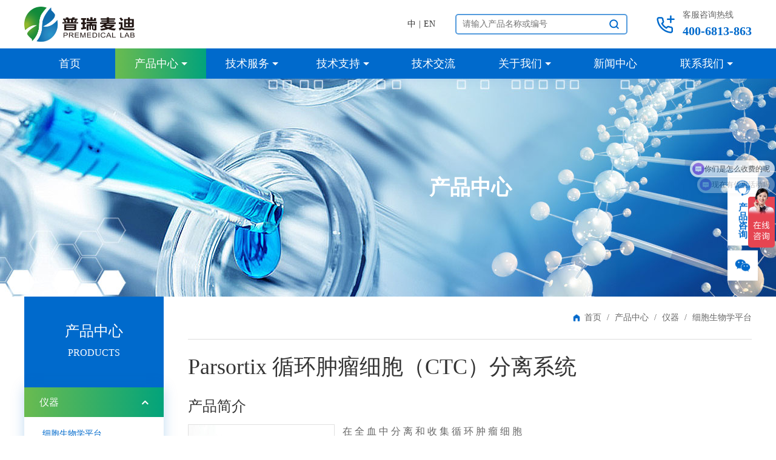

--- FILE ---
content_type: text/html; charset=UTF-8
request_url: http://www.premedlab.com/article/256071/
body_size: 9490
content:
<!DOCTYPE html>
<html>
<head>
<meta name="Generator" content="ZDCMS 1.0" />
<meta http-equiv="Content-Type" content="text/html; charset=utf-8" />
<meta content="width=device-width, initial-scale=1.0, maximum-scale=1.0, user-scalable=0" name="viewport"  />
<meta content="yes" name="apple-mobile-web-app-capable" />
<meta content="black" name="apple-mobile-web-app-status-bar-style" />
<meta content="telephone=no" name="format-detection" />
<title>细胞生物学平台  - 普瑞麦迪（北京）实验室技术有限公司</title>
<meta name="keywords" content="" />
<meta name="description" content="" />
<link href="/static/css/swiper.css" rel="stylesheet" type="text/css">
<link href="/static/css/uikit.css" rel="stylesheet" type="text/css">
<link href="/static/css/jquery.mCustomScrollbar.css" rel="stylesheet" type="text/css">
<link href="/static/css/css.css" rel="stylesheet" type="text/css"> 
<script>
var _hmt = _hmt || [];
(function() {
  var hm = document.createElement("script");
  hm.src = "https://hm.baidu.com/hm.js?c282be8e83c900845438787718beae2f";
  var s = document.getElementsByTagName("script")[0];
  s.parentNode.insertBefore(hm, s);
})();
</script> 
</head>
<body>
<div class="bh_130">
    <div class="headbar_bpx" id="topFixed">
        <div class="headbar_top">
            <div class="layout fl-clr">
                <a href="/" class="logo"><img src="http://www.premedlab.com/uploads/images/20230321/AGCrtyId4GhrW0jn7VbT7a9Rb9yD99yIskQOtRhe.png"></a>
                <div class="glang" style="position: absolute; right: 517px; top: 33px; ">
                    <span><a href="/">中</a></span>|<span><a href="/en/">EN</a></span>
                </div>
                <div class="headbar_search"><form action="/search" method="get"><input name="keyword" placeholder="请输入产品名称或编号" type="text" class="text"><input name="" type="submit" value="" class="but"></form></div>
                <div class="pc_phone"><p class="title">客服咨询热线</p><p class="tel">400-6813-863</p></div>
                <span class="ioc_switch" data-nav="switch"><i class="uk-icon-navicon"></i></span>
                <a class="ioc_phone" href="tel:400-6813-863" ><i class="uk-icon-phone"></i></a>
                <span class="ioc_search" data-nav="search"><i class="uk-icon-search"></i></span>
            </div>  
        </div>
        <div class="headbar_nav" data-nav="navlist">
            <div class="layout">
                <ul class="ul main-nav-pc fl-clr">
                    <li >
                        <span class="a"><a href="/"></a>首页</span>
                                            </li>
                    <li class="hover">
                        <span class="a"><a href="/chanpinzhongxin/yiqi/xibaoshengwuxuepingtai/"></a>产品中心</span>
                                                <div class="drop-down">
                                                        <p><a href="/chanpinzhongxin/yiqi/xibaoshengwuxuepingtai/">仪器</a></p>
                                                        <p><a href="/chanpinzhongxin/shiji/xibaopeiyang/">试剂</a></p>
                                                        <p><a href="/chanpinzhongxin/haocai/3Dxibaopeiyangban/">耗材</a></p>
                                                        <p><a href="/ruanjian/shuzihuaguanliruanjian/">软件</a></p>
                                                    </div>
                                            </li>
                    <li >
                        <span class="a"><a href="/jishufuwu/qinhelijiancefuwu/"></a>技术服务</span>
                                                <div class="drop-down">
                                                        <p><a href="/jishufuwu/qinhelijiancefuwu/">亲和力检测服务</a></p>
                                                        <p><a href="/jishufuwu/bopiansaomiaofuwu/">玻片扫描服务</a></p>
                                                        <p><a href="/jishufuwu/cut&amp;tagdanbaizuxuefuwu/">CUT&amp;Tag蛋白组学服务</a></p>
                                                        <p><a href="/jishufuwu/qitafuwu/">3D组织透明化成像全流程服务</a></p>
                                                    </div>
                                            </li>
                    <li >
                        <span class="a"><a href="/jishuzhichi/jishuzhuanlan/"></a>技术支持</span>
                                                <div class="drop-down">
                                                        <p><a href="/jishuzhichi/jishuzhuanlan/">技术专栏</a></p>
                                                        <p><a href="/jishuzhichi/xiazaizhuanqu/">下载专区</a></p>
                                                    </div>
                                            </li>
                    <li >
                        <span class="a"><a href="https://wiki.biokingdom.top/"></a>技术交流</span>
                                            </li>
                    <li >
                        <span class="a"><a href="/guanyuwomen/"></a>关于我们</span>
                                                <div class="drop-down">
                                                        <p><a href="/guanyuwomen/#a17">公司简介</a></p>
                                                        <p><a href="/guanyuwomen/#a18">企业资质</a></p>
                                                        <p><a href="/guanyuwomen/#a19">合作伙伴</a></p>
                                                    </div>
                                            </li>
                    <li >
                        <span class="a"><a href="/xinwenzhongxin/"></a>新闻中心</span>
                                            </li>
                    <li >
                        <span class="a"><a href="/lianxiwomen/lxwm/"></a>联系我们</span>
                                                <div class="drop-down">
                                                        <p><a href="/lianxiwomen/lxwm/">联系我们</a></p>
                                                        <p><a href="/lianxiwomen/rencaizhaopin/">人才招聘</a></p>
                                                    </div>
                                            </li>
                </ul>
            </div>
        </div>
    </div>
</div>
 


<!-- second-show -->
    <div class="second-show" data-role="banner">
    <i class="img" style="background:url(/uploads/images/20230321/xpBATqpg60kR99g8HWLdY3NXe2HMVx6v9NAcO7Ni.jpeg) no-repeat center center"></i>
    <img src="/uploads/images/20230321/atTfrTNYBrZRLXL2ZUT6bFyv8z10tb3m1yX6zfBZ.jpeg">
    <div class="layout">
        <div class="title">产品中心</div>
    </div>
</div>    <!--/ second-show -->



<div class="content-box" id="content">
	<div class="layout fl-clr">
    	<!-- product-left -->
    	<div class="product-left">
        	<div class="product-left-title"><p class="cn">产品中心</p><p class="en">products</p></div>
            <ul class="ul product-left-nav fl-clr">
                    <li class="hover">
                    <div class="title-h1">仪器</div>
                    <div class="nav-second-level">
                                            <a href="/chanpinzhongxin/yiqi/xibaoshengwuxuepingtai/" class="hover">细胞生物学平台 </a>
                                            <a href="/chanpinzhongxin/yiqi/fenzishengwuxuepingtai/" >分子生物学平台</a>
                                        </div>
                </li>
                        <li><a href="/chanpinzhongxin/shiji/xibaopeiyang/" class="title-h2">试剂</a></li>
                        <li><a href="/chanpinzhongxin/haocai/3Dxibaopeiyangban/" class="title-h2">耗材</a></li>
                        <li><a href="/ruanjian/shuzihuaguanliruanjian/" class="title-h2">软件</a></li>
                </ul>
        </div>
        <!--/ product-left -->
        
        <!-- product-right -->
        <div class="product-right">
        	<div class="position-box">
    <div class="layout fl-clr">
        <div class="position-r">
                <a href="/" class="home" target="_blank">首页</a>
            
            <em>/</em> <a class="" href="/chanpinzhongxin/yiqi/xibaoshengwuxuepingtai/">产品中心</a>
            
            <em>/</em> <a class="" href="/chanpinzhongxin/yiqi/xibaoshengwuxuepingtai/">仪器</a>
            
            <em>/</em> <a class="" href="/chanpinzhongxin/yiqi/xibaoshengwuxuepingtai/">细胞生物学平台 </a>
            </div>   
    </div>
</div>            
            <div class="product-detailed">
            	<div class="product-h1">Parsortix 循环肿瘤细胞（CTC）分离系统</div>
                
                <div class="title-h1">产品简介</div>
                <div class="li1 fl-clr">
                	<img src="http://www.premedlab.com/uploads/images/20230505/kizJMIvUvqUUHeJVla0J9aHI4Kl6ctMKFFoz5Ljt.jpeg">
                    <p>在 全 血 中 分 离 和 收 集 循 环 肿 瘤 细 胞</p>
                </div>
                <div class="gcontent" style="display:none;">
                    <p><span style="font-size: 20px;"></span></p><fieldset><legend><p><span style="font-family:SimSun;font-size:14px;"><strong><strong style="font-size: 20px; white-space: normal;">产品介绍</strong></strong></span> </p></legend><p><span style="font-size:9pt;"></span> </p><p style="white-space: normal;">英国ANGLE公司的Parsortix系统采用专利的微流控技术，使用微流控芯片，捕获和收集循环肿瘤细胞（CTC）。基于CTCs与全血中其他血细胞的不同特性（CTCs具有可变形性差、尺寸大的特性），来捕获CTCs。<span style="font-size: 20px;"><span class="fontstyle0"></span><strong><span class="fontstyle0"></span><br style="font-variant-numeric: normal; font-variant-east-asian: normal; font-variant-alternates: normal; font-weight: normal; line-height: normal; text-align: -webkit-auto; text-size-adjust: auto;"/></strong></span></p><p style="white-space: normal;"><br/></p><p style="white-space: normal;"><img src="http://www.premedlab.com/uploads/image/20230505/1683251642.jpg" alt="微信截图_20230505095318.jpg"/></p><p style="white-space: normal;"><span class="fontstyle0">捕获的CTCs可以在微流控芯片中进行固定和染色，可直接在显微镜下进行鉴定和计数，或者收集到细胞培养管中，用于下游实验分析，比如：细胞培养、高通量测序、表型分析、药物筛查等。</span></p></fieldset><p><br style=" font-style: normal; font-variant: normal; font-weight: normal; letter-spacing: normal; line-height: normal; orphans: 2; text-align: -webkit-auto; text-indent: 0px; text-transform: none; white-space: normal; widows: 2; word-spacing: 0px; -webkit-text-size-adjust: auto; -webkit-text-stroke-width: 0px; "/></p><fieldset><legend><p><span style="font-family:SimSun;font-size:14px;"><strong><strong style="font-size: 20px; white-space: normal;">微流控芯片中捕获的CTCs</strong></strong></span> </p></legend><p><span style="font-size:9pt;"></span> </p><p style="text-indent:24pt;"><strong style="font-size: 20px; white-space: normal;"><img src="http://www.premedlab.com/uploads/image/20230505/1683251710.jpg" alt="微信截图_20230505095457.jpg" width="950" height="365" style="width: 950px; height: 365px;"/></strong></p></fieldset><p><span style="font-size: 16px;"><span class="fontstyle0"><br/></span></span></p><p><span style="font-size: 16px;"></span></p><fieldset><legend><p><span style="font-family:SimSun;font-size:14px;"><strong><strong style="font-size: 20px; white-space: normal;">CTCs分离和收获</strong></strong></span> </p></legend><p><span style="font-size:9pt;"></span> </p><p style="text-indent:24pt;"><strong style="font-size: 20px; white-space: normal;"><img src="http://www.premedlab.com/uploads/image/20230505/1683251826.jpg" alt="微信截图_20230505095653.jpg" width="866" height="565" style="width: 866px; height: 565px;"/></strong></p></fieldset><p><span style="font-size: 16px;"></span><br/></p><fieldset><legend><p><span style="font-family:SimSun;font-size:14px;"><strong><strong style="font-size: 20px; white-space: normal;">在微流控芯片中的荧光染色CTCs</strong></strong></span> </p></legend><p><span style="font-size:9pt;"></span> </p><p style="text-indent:24pt;"><strong style="font-size: 20px; white-space: normal;"><img src="http://www.premedlab.com/uploads/image/20230505/1683251861.jpg" alt="微信截图_20230505095728.jpg" width="948" height="336" style="width: 948px; height: 336px;"/></strong><br/></p></fieldset><p><span style="font-size: 20px;"><strong><br style=" font-style: normal; font-variant: normal; font-weight: normal; letter-spacing: normal; line-height: normal; orphans: 2; text-align: -webkit-auto; text-indent: 0px; text-transform: none; white-space: normal; widows: 2; word-spacing: 0px; -webkit-text-size-adjust: auto; -webkit-text-stroke-width: 0px; "/></strong></span></p><fieldset><legend><p><span style="font-family:SimSun;font-size:14px;"><strong><strong style="font-size: 20px; white-space: normal;">仪器性能</strong></strong></span> </p></legend><p><span style="font-size:9pt;"></span> </p><p style="text-indent:24pt;"><strong style="font-size: 20px; white-space: normal;"><img src="http://www.premedlab.com/uploads/image/20230505/1683251901.jpg" alt="微信截图_20230505095809.jpg" width="922" height="517" style="width: 922px; height: 517px;"/></strong></p></fieldset><p><span style="font-size: 20px;"><strong><span class="fontstyle0"></span></strong></span></p><fieldset><legend><p><span style="font-family:SimSun;font-size:14px;"></span></p><p style="white-space: normal;"><span style="font-size: 20px;"><strong><span class="fontstyle0">收获的CTCs用于鉴定和分析</span><br style="font-variant-numeric: normal; font-variant-east-asian: normal; font-variant-alternates: normal; font-weight: normal; line-height: normal; text-align: -webkit-auto; text-size-adjust: auto;"/></strong></span></p><br/></legend><p><span style="font-size:9pt;"></span> </p><p style="text-indent:24pt;"><strong style="font-size: 20px; white-space: normal;"><img src="http://www.premedlab.com/uploads/image/20230505/1683251989.jpg" alt="微信截图_20230505095934.jpg" width="899" height="340" style="width: 899px; height: 340px;"/></strong></p></fieldset><p><span style="font-size: 20px;"><strong><span class="fontstyle0"></span></strong></span><br/></p><fieldset><legend><p><span style="font-family:SimSun;font-size:14px;"><strong><strong style="font-size: 20px; white-space: normal;">Parsortix系统优势</strong></strong></span> </p></legend><p><span style="font-size:9pt;"></span> </p><p style="text-indent:24pt;"><span style="font-size: 14px;">*&nbsp;</span><span class="fontstyle0" style="font-size: 14px;">可以捕获和收获多种癌症的CTCs，包括前列腺癌、乳腺癌、肺癌、结肠癌、直肠癌、肾癌和卵巢癌等。<br/>&nbsp; &nbsp; &nbsp; &nbsp;* 捕获CTCs不需要使用抗体（非免疫方法捕获），某些肿瘤标记物表达量低的CTCs也可以被有效捕捉到（比如卵巢癌细胞、肝癌细胞、黑色素瘤细胞等）。<br/>&nbsp; &nbsp; &nbsp; &nbsp;* 全血上样体积可高达20ml。<br/>&nbsp; &nbsp; &nbsp; &nbsp;* 操作简单，人为干预少，无需对血液样本进行预处理。<br/>&nbsp; &nbsp; &nbsp; &nbsp;* CTCs染色方案可定制，可直接在芯片中染色，最多可做6种颜色的染色。<br/>&nbsp; &nbsp; &nbsp; &nbsp;* 只需100微升缓冲液，即可回收CTCs，为下游实验做好准备。</span></p></fieldset><fieldset><legend><p><span style="font-family:SimSun;font-size:14px;"><strong><strong style="font-size: 20px; white-space: normal;">Parsortix系统应用</strong></strong></span> </p></legend><p><span style="font-size:9pt;"></span> </p><p style="white-space: normal;"><span class="fontstyle0"><span class="fontstyle0"><span class="fontstyle0"><span class="fontstyle0"><span class="fontstyle0"><span style="font-size: 14px;">1. 分离和收集患者血液样本中CTCs<br/>2. 从患者血液中采集的CTCs， 可以进行多组学分析</span></span></span></span></span></span></p><p style="white-space: normal;"><span class="fontstyle0"><span class="fontstyle0" style="font-size: 20px;"></span><strong><span class="fontstyle0" style="font-size: 20px;"></span><span style="font-size: 14px;"><img src="http://www.premedlab.com/uploads/image/20230505/1683252122.jpg" alt="微信截图_20230505100143.jpg"/></span></strong></span></p><p style="text-indent:24pt;"><br/></p></fieldset><p><span style="font-size: 20px;"><strong><span class="fontstyle0"><span class="fontstyle0"><span class="fontstyle0"><span class="fontstyle0"></span></span></span></span></strong></span></p><fieldset><legend><p><span style="font-family:SimSun;font-size:14px;"><strong><strong style="font-size: 20px; white-space: normal;">Parsortix系统部分文献列表</strong></strong></span> </p></legend><p><span style="font-size:9pt;"></span> </p><p style="text-indent:24pt;"><span class="fontstyle0" style="font-size: 14px;">Effect of short-term storage of blood samples on gene expression in lung cancer patients. Medical University of Vienna, Vienna,<br/>Austria, published by Clinical Chemistry and Laboratory Medicine, November 2022<br/>The RPL/RPS Gene Signature of Melanoma updates CTCs Associates with Brain Metastasis. University of New Mexico Health<br/>Sciences Center,Albuquerque, New Mexico, USA, published by Cancer Research Communications, November 2022<br/>Characterization of RARRES1 Expression on Circulating Tumor Cells as Unfavorable Prognostic Marker in Resected Pancreatic Ductal<br/>Adenocarcinoma Patients. University Hospital Hamburg-Eppendorf, Hamburg, Germany, published by Cancers, September 2022<br/>A Multi-Center Clinical Study to Harvest and Characterize Circulating Tumor Cells from Patients with Metastatic Breast Cancer Using<br/>the Parsortix</span><span class="fontstyle2" style="font-size: 14px;">®&nbsp;</span><span class="fontstyle0" style="font-size: 14px;">PC1 System.University of Texas MD Anderson Cancer Center, Houston, Texas, USA; Wilmot Cancer Institute, University of Rochester<br/>Medical Center, Rochester, New York, USA; Robert H Lurie Comprehensive Cancer Center, Northwestern University, Chicago, Illinois,<br/>USA; Norris Comprehensive Cancer Center, University of Southern California, Los Angeles, California, USA , published by Cancers,<br/>October 2022<br/>Comparative analysis of capture methods for genomic profiling of circulating tumor cells in colorectal cancer. Universidade de Vigo,<br/>Vigo, Spain and the Galicia Sur Health Research Institute , Spain, published by Genomics, October 2022<br/>Comparison of microfuidic platforms for the enrichment of circulating tumor cells in breast cancer patients. Department of Obstetrics<br/>and Gynecology, Comprehensive Cancer Center, Medical University of Vienna, Vienna, Austria, published by Breast Cancer Research<br/>and Treatment, September 2022<br/>Characterizing the epithelial</span><span class="fontstyle2" style="font-size: 14px;">–</span><span class="fontstyle0" style="font-size: 14px;">mesenchymal transition status of circulating tumor cells in head and neck squamous cell carcinoma.<br/>Institute of Head and Neck Studies and Education, Institute of Cancer and Genomic Sciences, University of Birmingham, Birmingham,<br/>United Kingdom, published by Head and Neck, July 2022<br/>Malignancy Assessment Using Gene Identification in Captured Cells Algorithm for the Prediction of Malignancy in Women With a<br/>Pelvic Mass Division of Gynecologic Oncology, Department of Obstetrics and Gynecology, Wilmot Cancer Institute, University of<br/>Rochester, Rochester, New York and ANGLE Europe Limited, Surrey Research Park, Guildford, Surrey, United Kingdom, published by<br/>Obstetrics &amp; Gynecology, September 2022<br/>Powering single cell genomics to unravel circulating tumour cell subpopulations in non small cell lung cancer patients. Edith Cowan<br/>University, Perth, Australia, published by Journal of Cancer Research and Clinical Oncology, July 2022<br/>Implementing microwell slides for detection and isolation of single circulating tumor cells from complex cell suspensions. University<br/>Hospital and Medical Faculty, Heinrich-Heine University Dusseldorf, Dusseldorf, Germany, published by Cytometry, June 2022<br/>Metabolism-Related Gene Expression in Circulating Tumor Cells from Patients with Early Stage Non-Small Cell Lung Cancer. National<br/>and Kapodistrian University of Athens, Greece, published by Cancers, June 2022<br/>DNA methylation analysis of tumor suppressor genes in liquid biopsy components of early stage NSCLC: a promising tool for early<br/>detection National and Kapodistrian University of Athens, Greece, published by Clinical Epigenetics, May 2022<br/>Analysis of Single Circulating Tumor Cells in Renal Cell Carcinoma Reveals Phenotypic Heterogeneity and Genomic Alterations Related<br/>to Progression. Fondazione IRCCS Istituto Nazionale Tumori, Milano, Italy published by International Journal of Molecular Sciences,<br/>February 2020<br/>Pre-Analytical and Analytical Variables of Label-Independent Enrichment and Automated Detection of Circulating Tumor Cells in<br/>Cancer Patients .University Medical Center Hamburg-Eppendorf, Hamburg, Germany published by Cancers, February 2020<br/>Detection and prognostic role of heterogeneous populations of melanoma circulating tumour cells. Edith Cowan University, Perth,<br/>Australia published by British Journal of Cancer, February 2020<br/>Intra-Patient Heterogeneity of Circulating Tumor Cells and Circulating Tumor DNA in Blood of Melanoma Patients. University Medical<br/>Center Hamburg-Eppendorf, Hamburg, Germany published by Cancers, October 2019<br/>Circulating Tumour Cell Biomarkers in Head and Neck Cancer: Current Progress and Future Prospects. Institute of Head and Neck<br/>Studies and Institute of Immunology and Immunotherapy, University of Birmingham, UK published by Cancers, August 2019</span></p></fieldset><p></p>
                    
                </div>
            </div>
                
  
        </div>
        <!--/ product-right -->
    </div>
    
  
</div>


<div class="footer">
   <div class="layout fl-clr">
       <div class="footer_top fl-clr">
           <div class="div d1">
               <img src="http://www.premedlab.com/uploads/images/20230321/AGCrtyId4GhrW0jn7VbT7a9Rb9yD99yIskQOtRhe.png" style="width: 180px; filter: grayscale(100%) brightness(1600%); ">
               <div class="phone">
                   <p>热线电话</p>
                   <p class="tel">400-6813-863</p>
               </div>
               <p>地址：北京市丰台区南四环西路188号五区11号楼五层501室</p>
           </div>
           <div class="div d2">
               <ul class="ul footer_nav fl-clr" data-footer="nav">
                 <li>
                     <div class="box">
                        <div class="title">产品中心</div>
                        <div class="drop-down">
                                                        <p><a href="/chanpinzhongxin/yiqi/xibaoshengwuxuepingtai/">仪器</a></p>
                                                        <p><a href="/chanpinzhongxin/shiji/xibaopeiyang/">试剂</a></p>
                                                        <p><a href="/chanpinzhongxin/haocai/3Dxibaopeiyangban/">耗材</a></p>
                                                        <p><a href="/ruanjian/shuzihuaguanliruanjian/">软件</a></p>
                             
                        </div>
                     </div>
                 </li>
                 <li>
                     <div class="box">
                        <div class="title">技术服务</div>
                        <div class="drop-down">
                                                        <p><a href="/jishufuwu/qinhelijiancefuwu/">亲和力检测服务</a></p>
                                                        <p><a href="/jishufuwu/bopiansaomiaofuwu/">玻片扫描服务</a></p>
                                                        <p><a href="/jishufuwu/cut&amp;tagdanbaizuxuefuwu/">CUT&amp;Tag蛋白组学服务</a></p>
                                                        <p><a href="/jishufuwu/qitafuwu/">3D组织透明化成像全流程服务</a></p>
                             
                        </div>
                     </div>
                 </li>
                 <li>
                     <div class="box">
                        <div class="title">技术支持</div>
                        <div class="drop-down">
                                                        <p><a href="/jishuzhichi/jishuzhuanlan/">技术专栏</a></p>
                                                        <p><a href="/jishuzhichi/xiazaizhuanqu/">下载专区</a></p>
                             
                        </div>
                     </div>
                 </li>
                 <li>
                     <div class="box">
                        <div class="title">关于我们</div>
                        <div class="drop-down">
                                                        <p><a href="/guanyuwomen/gongsijianjie/">公司简介</a></p>
                                                        <p><a href="/guanyuwomen/qiyezizhi/">企业资质</a></p>
                                                        <p><a href="/guanyuwomen/hezuohuoban/">合作伙伴</a></p>
                             
                        </div>
                     </div>
                 </li>
                 <li>
                     <div class="box">
                        <div class="title">联系我们</div>
                        <div class="drop-down">
                                                        <p><a href="/lianxiwomen/lxwm/">联系我们</a></p>
                                                        <p><a href="/lianxiwomen/rencaizhaopin/">人才招聘</a></p>
                             
                        </div>
                     </div>
                 </li>
               </ul>
           </div>
       </div>
       <div class="footer_bottom">
           <div class="p1"><span>© 版权所有：普瑞麦迪（北京）实验室技术有限公司</span><span>京公网安备11010602005318号</span><span><a  href="https://beian.miit.gov.cn" target="_blank">京ICP备12016362号-1</a></span></div>
       </div>
   </div>
</div> 



<div class="floatBox">
    <div class="a contact">
        <i></i><span>产品咨询</span>
        <div class="contactbox">
            <p>咨询电话</p>
            <p class="t">400-6813-863</p>
        </div>
    </div>
    <div class="a weChat"><img src="http://www.premedlab.com/uploads/images/20230505/LrLydjqqvXrQlIEmeEGCY1Vl4xxbfe7Pj3l6Uwwd.jpeg"></div>
    <span class="returnTopa"><span class="returnTopa"><a href="javascript:;" class="a returnTop"></a></span></span>
</div> 

<script src="/static/js/jquery.js"></script>
<script src="/static/js/uikit.js"></script>
<script src="/static/js/slideshow.js"></script>
<script src="/static/js/slideshow-fx.js"></script>
<script src="/static/js/swiper.js"></script>
<script src="/static/js/jquery.mCustomScrollbar.concat.min.js"></script>
<script>
$(function(){
    var ghtml = '';
    if($('.gcontent fieldset').length>0){
        $('.gcontent fieldset').each(function(){
            var fieldset=$(this);
            ghtml += '<div class="title-h1">'+$('legend',this).text()+'</div>';
            $('legend',this).remove();
            ghtml += '<div class="text">'+$(this).html()+'</div>';
        })
        $('.gcontent').html(ghtml).show();
    }else{
        $('.gcontent').show();
    }
    
    
})
</script>
<script src="/static/js/html.js"></script> 
</body>
</html>

--- FILE ---
content_type: text/css
request_url: http://www.premedlab.com/static/css/uikit.css
body_size: 33774
content:


abbr[title] {
	border-bottom:1px dotted
}
b,strong {
	font-weight:700
}
:not(pre)>code,:not(pre)>kbd,:not(pre)>samp {
	font-size:12px;
	font-family:Consolas,monospace,serif;
	color:#d05;
	white-space:nowrap;
	padding:0 4px;
	border:1px solid #e5e5e5;
	border-radius:3px;
	background:#fafafa
}

small {
	font-size:80%
}
sub,sup {
	font-size:75%;
	line-height:0;
	position:relative;
	vertical-align:baseline
}
sup {
	top:-.5em
}
sub {
	bottom:-.25em
}
audio,canvas,iframe,img,svg,video {
	vertical-align:middle
}

.uk-img-preserve,.uk-img-preserve img {
	max-width:none
}
svg:not(:root) {
	overflow:hidden
}
blockquote,figure {
	margin:0
}

.uk-h1,h1 {
	font-size:36px;
	line-height:42px
}
.uk-h2,h2 {
	font-size:24px;
	line-height:30px
}
.uk-h3,h3 {
	font-size:18px;
	line-height:24px
}
.uk-h4,h4 {
	font-size:16px;
	line-height:22px
}
.uk-h5,h5 {
	font-size:14px;
	line-height:20px
}
.uk-h6,h6 {
	font-size:12px;
	line-height:18px
}

address {
	font-style:normal
}
blockquote {
	padding-left:15px;
	border-left:5px solid #e5e5e5;
	font-size:16px;
	line-height:22px;
	font-style:italic
}
pre {
	padding:10px;
	background:#fafafa;
	font:12px/18px Consolas,monospace,serif;
	color:#666;
	-moz-tab-size:4;
	tab-size:4;
	overflow:auto;
	border:1px solid #e5e5e5;
	border-radius:3px
}
::-moz-selection {
	background:#39f;
	color:#fff;
	text-shadow:none
}
::selection {
	background:#39f;
	color:#fff;
	text-shadow:none
}
article,aside,details,figcaption,figure,footer,header,main,nav,section,summary {
	display:block
}
progress {
	vertical-align:baseline
}
audio:not([controls]) {
	display:none
}
[hidden],template {
	display:none
}
iframe {
	border:0
}
@media screen and (max-width:400px) {
	@-ms-viewport {
	width:device-width
}
}.uk-grid {
	display:-ms-flexbox;
	display:-webkit-flex;
	display:flex;
	-ms-flex-wrap:wrap;
	-webkit-flex-wrap:wrap;
	flex-wrap:wrap;
	margin:0;
	padding:0;
	list-style:none
}
.uk-grid:after,.uk-grid:before {
	content:"";
	display:block;
	overflow:hidden
}
.uk-grid:after {
	clear:both
}
.uk-grid>* {
	-ms-flex:none;
	-webkit-flex:none;
	flex:none;
	margin:0;
	float:left
}
.uk-grid>*>:last-child {
	margin-bottom:0
}
.uk-grid {
	margin-left:-25px
}
.uk-grid>* {
	padding-left:25px
}
.uk-grid+.uk-grid,.uk-grid-margin,.uk-grid>*>.uk-panel+.uk-panel {
	margin-top:25px
}
@media (min-width:1220px) {
	.uk-grid {
	margin-left:-35px
}
.uk-grid>* {
	padding-left:35px
}
.uk-grid+.uk-grid,.uk-grid-margin,.uk-grid>*>.uk-panel+.uk-panel {
	margin-top:35px
}
}.uk-grid-collapse {
	margin-left:0
}
.uk-grid-collapse>* {
	padding-left:0
}
.uk-grid-collapse+.uk-grid-collapse,.uk-grid-collapse>*>.uk-panel+.uk-panel,.uk-grid-collapse>.uk-grid-margin {
	margin-top:0
}
.uk-grid-small {
	margin-left:-10px
}
.uk-grid-small>* {
	padding-left:10px
}
.uk-grid-small+.uk-grid-small,.uk-grid-small>*>.uk-panel+.uk-panel,.uk-grid-small>.uk-grid-margin {
	margin-top:10px
}
.uk-grid-medium {
	margin-left:-25px
}
.uk-grid-medium>* {
	padding-left:25px
}
.uk-grid-medium+.uk-grid-medium,.uk-grid-medium>*>.uk-panel+.uk-panel,.uk-grid-medium>.uk-grid-margin {
	margin-top:25px
}
.uk-grid-divider:not(:empty) {
	margin-left:-25px;
	margin-right:-25px
}
.uk-grid-divider>* {
	padding-left:25px;
	padding-right:25px
}
.uk-grid-divider>[class*=uk-width-9-]:nth-child(n+2),.uk-grid-divider>[class*=uk-width-1-]:not(.uk-width-1-1):nth-child(n+2),.uk-grid-divider>[class*=uk-width-2-]:nth-child(n+2),.uk-grid-divider>[class*=uk-width-3-]:nth-child(n+2),.uk-grid-divider>[class*=uk-width-4-]:nth-child(n+2),.uk-grid-divider>[class*=uk-width-5-]:nth-child(n+2),.uk-grid-divider>[class*=uk-width-6-]:nth-child(n+2),.uk-grid-divider>[class*=uk-width-7-]:nth-child(n+2),.uk-grid-divider>[class*=uk-width-8-]:nth-child(n+2) {
	border-left:1px solid #e5e5e5
}
@media (min-width:768px) {
	.uk-grid-divider>[class*=uk-width-medium-]:not(.uk-width-medium-1-1):nth-child(n+2) {
	border-left:1px solid #e5e5e5
}
}@media (min-width:960px) {
	.uk-grid-divider>[class*=uk-width-large-]:not(.uk-width-large-1-1):nth-child(n+2) {
	border-left:1px solid #e5e5e5
}
}@media (min-width:1220px) {
	.uk-grid-divider:not(:empty) {
	margin-left:-35px;
	margin-right:-35px
}
.uk-grid-divider>* {
	padding-left:35px;
	padding-right:35px
}
.uk-grid-divider:empty {
	margin-top:35px;
	margin-bottom:35px
}
}.uk-grid-divider:empty {
	margin-top:25px;
	margin-bottom:25px;
	border-top:1px solid #e5e5e5
}
.uk-grid-match>* {
	display:-ms-flexbox;
	display:-webkit-flex;
	display:flex;
	-ms-flex-wrap:wrap;
	-webkit-flex-wrap:wrap;
	flex-wrap:wrap
}
.uk-grid-match>*>* {
	-ms-flex:none;
	-webkit-flex:none;
	flex:none;
	box-sizing:border-box;
	width:100%
}
[class*=uk-grid-width]>* {
	box-sizing:border-box;
	width:100%
}
.uk-grid-width-1-2>* {
	width:50%
}
.uk-grid-width-1-3>* {
	width:33.333%
}
.uk-grid-width-1-4>* {
	width:25%
}
.uk-grid-width-1-5>* {
	width:20%
}
.uk-grid-width-1-6>* {
	width:16.666%
}
.uk-grid-width-1-10>* {
	width:10%
}
.uk-grid-width-auto>* {
	width:auto
}
@media (min-width:480px) {
	.uk-grid-width-small-1-1>* {
	width:100%
}
.uk-grid-width-small-1-2>* {
	width:50%
}
.uk-grid-width-small-1-3>* {
	width:33.333%
}
.uk-grid-width-small-1-4>* {
	width:25%
}
.uk-grid-width-small-1-5>* {
	width:20%
}
.uk-grid-width-small-1-6>* {
	width:16.666%
}
.uk-grid-width-small-1-10>* {
	width:10%
}
}@media (min-width:768px) {
	.uk-grid-width-medium-1-1>* {
	width:100%
}
.uk-grid-width-medium-1-2>* {
	width:50%
}
.uk-grid-width-medium-1-3>* {
	width:33.333%
}
.uk-grid-width-medium-1-4>* {
	width:25%
}
.uk-grid-width-medium-1-5>* {
	width:20%
}
.uk-grid-width-medium-1-6>* {
	width:16.666%
}
.uk-grid-width-medium-1-10>* {
	width:10%
}
}@media (min-width:960px) {
	.uk-grid-width-large-1-1>* {
	width:100%
}
.uk-grid-width-large-1-2>* {
	width:50%
}
.uk-grid-width-large-1-3>* {
	width:33.333%
}
.uk-grid-width-large-1-4>* {
	width:25%
}
.uk-grid-width-large-1-5>* {
	width:20%
}
.uk-grid-width-large-1-6>* {
	width:16.666%
}
.uk-grid-width-large-1-10>* {
	width:10%
}
}@media (min-width:1220px) {
	.uk-grid-width-xlarge-1-1>* {
	width:100%
}
.uk-grid-width-xlarge-1-2>* {
	width:50%
}
.uk-grid-width-xlarge-1-3>* {
	width:33.333%
}
.uk-grid-width-xlarge-1-4>* {
	width:25%
}
.uk-grid-width-xlarge-1-5>* {
	width:20%
}
.uk-grid-width-xlarge-1-6>* {
	width:16.666%
}
.uk-grid-width-xlarge-1-10>* {
	width:10%
}
}[class*=uk-width] {
	box-sizing:border-box;
	width:100%
}
.uk-width-1-1 {
	width:100%
}
.uk-width-1-2,.uk-width-2-4,.uk-width-3-6,.uk-width-5-10 {
	width:50%
}
.uk-width-1-3,.uk-width-2-6 {
	width:33.333%
}
.uk-width-2-3,.uk-width-4-6 {
	width:66.666%
}
.uk-width-1-4 {
	width:25%
}
.uk-width-3-4 {
	width:75%
}
.uk-width-1-5,.uk-width-2-10 {
	width:20%
}
.uk-width-2-5,.uk-width-4-10 {
	width:40%
}
.uk-width-3-5,.uk-width-6-10 {
	width:60%
}
.uk-width-4-5,.uk-width-8-10 {
	width:80%
}
.uk-width-1-6 {
	width:16.666%
}
.uk-width-5-6 {
	width:83.333%
}
.uk-width-1-10 {
	width:10%
}
.uk-width-3-10 {
	width:30%
}
.uk-width-7-10 {
	width:70%
}
.uk-width-9-10 {
	width:90%
}
@media (min-width:480px) {
	.uk-width-small-1-1 {
	width:100%
}
.uk-width-small-1-2,.uk-width-small-2-4,.uk-width-small-3-6,.uk-width-small-5-10 {
	width:50%
}
.uk-width-small-1-3,.uk-width-small-2-6 {
	width:33.333%
}
.uk-width-small-2-3,.uk-width-small-4-6 {
	width:66.666%
}
.uk-width-small-1-4 {
	width:25%
}
.uk-width-small-3-4 {
	width:75%
}
.uk-width-small-1-5,.uk-width-small-2-10 {
	width:20%
}
.uk-width-small-2-5,.uk-width-small-4-10 {
	width:40%
}
.uk-width-small-3-5,.uk-width-small-6-10 {
	width:60%
}
.uk-width-small-4-5,.uk-width-small-8-10 {
	width:80%
}
.uk-width-small-1-6 {
	width:16.666%
}
.uk-width-small-5-6 {
	width:83.333%
}
.uk-width-small-1-10 {
	width:10%
}
.uk-width-small-3-10 {
	width:30%
}
.uk-width-small-7-10 {
	width:70%
}
.uk-width-small-9-10 {
	width:90%
}
}@media (min-width:768px) {
	.uk-width-medium-1-1 {
	width:100%
}
.uk-width-medium-1-2,.uk-width-medium-2-4,.uk-width-medium-3-6,.uk-width-medium-5-10 {
	width:50%
}
.uk-width-medium-1-3,.uk-width-medium-2-6 {
	width:33.333%
}
.uk-width-medium-2-3,.uk-width-medium-4-6 {
	width:66.666%
}
.uk-width-medium-1-4 {
	width:25%
}
.uk-width-medium-3-4 {
	width:75%
}
.uk-width-medium-1-5,.uk-width-medium-2-10 {
	width:20%
}
.uk-width-medium-2-5,.uk-width-medium-4-10 {
	width:40%
}
.uk-width-medium-3-5,.uk-width-medium-6-10 {
	width:60%
}
.uk-width-medium-4-5,.uk-width-medium-8-10 {
	width:80%
}
.uk-width-medium-1-6 {
	width:16.666%
}
.uk-width-medium-5-6 {
	width:83.333%
}
.uk-width-medium-1-10 {
	width:10%
}
.uk-width-medium-3-10 {
	width:30%
}
.uk-width-medium-7-10 {
	width:70%
}
.uk-width-medium-9-10 {
	width:90%
}
}@media (min-width:960px) {
	.uk-width-large-1-1 {
	width:100%
}
.uk-width-large-1-2,.uk-width-large-2-4,.uk-width-large-3-6,.uk-width-large-5-10 {
	width:50%
}
.uk-width-large-1-3,.uk-width-large-2-6 {
	width:33.333%
}
.uk-width-large-2-3,.uk-width-large-4-6 {
	width:66.666%
}
.uk-width-large-1-4 {
	width:25%
}
.uk-width-large-3-4 {
	width:75%
}
.uk-width-large-1-5,.uk-width-large-2-10 {
	width:20%
}
.uk-width-large-2-5,.uk-width-large-4-10 {
	width:40%
}
.uk-width-large-3-5,.uk-width-large-6-10 {
	width:60%
}
.uk-width-large-4-5,.uk-width-large-8-10 {
	width:80%
}
.uk-width-large-1-6 {
	width:16.666%
}
.uk-width-large-5-6 {
	width:83.333%
}
.uk-width-large-1-10 {
	width:10%
}
.uk-width-large-3-10 {
	width:30%
}
.uk-width-large-7-10 {
	width:70%
}
.uk-width-large-9-10 {
	width:90%
}
}@media (min-width:1220px) {
	.uk-width-xlarge-1-1 {
	width:100%
}
.uk-width-xlarge-1-2,.uk-width-xlarge-2-4,.uk-width-xlarge-3-6,.uk-width-xlarge-5-10 {
	width:50%
}
.uk-width-xlarge-1-3,.uk-width-xlarge-2-6 {
	width:33.333%
}
.uk-width-xlarge-2-3,.uk-width-xlarge-4-6 {
	width:66.666%
}
.uk-width-xlarge-1-4 {
	width:25%
}
.uk-width-xlarge-3-4 {
	width:75%
}
.uk-width-xlarge-1-5,.uk-width-xlarge-2-10 {
	width:20%
}
.uk-width-xlarge-2-5,.uk-width-xlarge-4-10 {
	width:40%
}
.uk-width-xlarge-3-5,.uk-width-xlarge-6-10 {
	width:60%
}
.uk-width-xlarge-4-5,.uk-width-xlarge-8-10 {
	width:80%
}
.uk-width-xlarge-1-6 {
	width:16.666%
}
.uk-width-xlarge-5-6 {
	width:83.333%
}
.uk-width-xlarge-1-10 {
	width:10%
}
.uk-width-xlarge-3-10 {
	width:30%
}
.uk-width-xlarge-7-10 {
	width:70%
}
.uk-width-xlarge-9-10 {
	width:90%
}
}@media (min-width:768px) {
	[class*=uk-push-],[class*=uk-pull-] {
	position:relative
}
.uk-push-1-2,.uk-push-2-4,.uk-push-3-6,.uk-push-5-10 {
	left:50%
}
.uk-push-1-3,.uk-push-2-6 {
	left:33.333%
}
.uk-push-2-3,.uk-push-4-6 {
	left:66.666%
}
.uk-push-1-4 {
	left:25%
}
.uk-push-3-4 {
	left:75%
}
.uk-push-1-5,.uk-push-2-10 {
	left:20%
}
.uk-push-2-5,.uk-push-4-10 {
	left:40%
}
.uk-push-3-5,.uk-push-6-10 {
	left:60%
}
.uk-push-4-5,.uk-push-8-10 {
	left:80%
}
.uk-push-1-6 {
	left:16.666%
}
.uk-push-5-6 {
	left:83.333%
}
.uk-push-1-10 {
	left:10%
}
.uk-push-3-10 {
	left:30%
}
.uk-push-7-10 {
	left:70%
}
.uk-push-9-10 {
	left:90%
}
.uk-pull-1-2,.uk-pull-2-4,.uk-pull-3-6,.uk-pull-5-10 {
	left:-50%
}
.uk-pull-1-3,.uk-pull-2-6 {
	left:-33.333%
}
.uk-pull-2-3,.uk-pull-4-6 {
	left:-66.666%
}
.uk-pull-1-4 {
	left:-25%
}
.uk-pull-3-4 {
	left:-75%
}
.uk-pull-1-5,.uk-pull-2-10 {
	left:-20%
}
.uk-pull-2-5,.uk-pull-4-10 {
	left:-40%
}
.uk-pull-3-5,.uk-pull-6-10 {
	left:-60%
}
.uk-pull-4-5,.uk-pull-8-10 {
	left:-80%
}
.uk-pull-1-6 {
	left:-16.666%
}
.uk-pull-5-6 {
	left:-83.333%
}
.uk-pull-1-10 {
	left:-10%
}
.uk-pull-3-10 {
	left:-30%
}
.uk-pull-7-10 {
	left:-70%
}
.uk-pull-9-10 {
	left:-90%
}
}.uk-panel {
	display:block;
	position:relative
}
.uk-panel,.uk-panel:hover {
	text-decoration:none
}
.uk-panel:after,.uk-panel:before {
	content:"";
	display:table
}
.uk-panel:after {
	clear:both
}
.uk-panel>:not(.uk-panel-title):last-child {
	margin-bottom:0
}
.uk-panel-title {
	margin-top:0;
	margin-bottom:15px;
	font-size:18px;
	line-height:24px;
	font-weight:400;
	text-transform:none;
	color:#666
}
.uk-panel-badge {
	position:absolute;
	top:0;
	right:0;
	z-index:1
}
.uk-panel-teaser {
	margin-bottom:15px
}
.uk-panel-body {
	padding:15px
}
.uk-panel-box {
	padding:15px;
	background:#fafafa;
	color:#666;
	border:1px solid #e5e5e5;
	border-radius:4px
}
.uk-panel-box-hover:hover {
	color:#666
}
.uk-panel-box .uk-panel-title {
	color:#666
}
.uk-panel-box .uk-panel-badge {
	top:10px;
	right:10px
}
.uk-panel-box>.uk-panel-teaser {
	margin-top:-16px;
	margin-left:-16px;
	margin-right:-16px
}
.uk-panel-box>.uk-nav-side {
	margin:0 -15px
}
.uk-panel-box-primary {
	background-color:#ebf7fd;
	color:#2d7091;
	border-color:rgba(45,112,145,.3)
}
.uk-panel-box-primary-hover:hover {
	color:#2d7091
}
.uk-panel-box-primary .uk-panel-title {
	color:#2d7091
}
.uk-panel-box-secondary {
	background-color:#fff;
	color:#444
}
.uk-panel-box-secondary-hover:hover {
	color:#444
}
.uk-panel-box-secondary .uk-panel-title {
	color:#444
}
.uk-panel-hover {
	padding:15px;
	color:#666;
	border:1px solid transparent;
	border-radius:4px
}
.uk-panel-hover:hover {
	background:#fafafa;
	color:#666;
	border-color:#e5e5e5
}
.uk-panel-hover .uk-panel-badge {
	top:10px;
	right:10px
}
.uk-panel-hover>.uk-panel-teaser {
	margin-top:-16px;
	margin-left:-16px;
	margin-right:-16px
}
.uk-panel-header .uk-panel-title {
	padding-bottom:10px;
	border-bottom:1px solid #e5e5e5;
	color:#666
}
.uk-panel-space {
	padding:30px
}
.uk-panel-space .uk-panel-badge {
	top:30px;
	right:30px
}
.uk-panel+.uk-panel-divider {
	margin-top:50px!important
}
.uk-panel+.uk-panel-divider:before {
	content:"";
	display:block;
	position:absolute;
	top:-25px;
	left:0;
	right:0;
	border-top:1px solid #e5e5e5
}
@media (min-width:1220px) {
	.uk-panel+.uk-panel-divider {
	margin-top:70px!important
}
.uk-panel+.uk-panel-divider:before {
	top:-35px
}
}.uk-panel-box .uk-panel-teaser {
	border-top-left-radius:4px;
	border-top-right-radius:4px;
	overflow:hidden;
	-webkit-transform:translateZ(0)
}
.uk-block {
	position:relative;
	box-sizing:border-box;
	padding-top:20px;
	padding-bottom:20px
}
@media (min-width:768px) {
	.uk-block {
	padding-top:50px;
	padding-bottom:50px
}
}.uk-block:after,.uk-block:before {
	content:"";
	display:table
}
.uk-block:after {
	clear:both
}
.uk-block>:last-child {
	margin-bottom:0
}
.uk-block-large {
	padding-top:20px;
	padding-bottom:20px
}
@media (min-width:768px) {
	.uk-block-large {
	padding-top:50px;
	padding-bottom:50px
}
}@media (min-width:960px) {
	.uk-block-large {
	padding-top:100px;
	padding-bottom:100px
}
}.uk-block-default {
	background:#fff
}
.uk-block-muted {
	background:#f9f9f9
}
.uk-block-primary {
	background:#00a8e6
}
.uk-block-secondary {
	background:#222
}
.uk-block-default+.uk-block-default,.uk-block-muted+.uk-block-muted,.uk-block-primary+.uk-block-primary,.uk-block-secondary+.uk-block-secondary {
	padding-top:0
}
.uk-article:after,.uk-article:before {
	content:"";
	display:table
}
.uk-article:after {
	clear:both
}
.uk-article>:last-child {
	margin-bottom:0
}
.uk-article+.uk-article {
	margin-top:50px
}
.uk-article-title {
	font-size:36px;
	line-height:42px;
	font-weight:300;
	text-transform:none
}
.uk-article-title a {
	color:inherit;
	text-decoration:none
}
.uk-article-meta {
	font-size:12px;
	line-height:18px;
	color:#999
}
.uk-article-lead {
	color:#222;
	font-size:18px;
	line-height:24px;
	font-weight:400
}
.uk-article-divider {
	margin-bottom:25px;
	border-color:#e5e5e5
}
*+.uk-article-divider {
	margin-top:25px
}
.uk-article+.uk-article {
	padding-top:50px;
	border-top:1px solid #e5e5e5
}
.uk-article+.uk-article {
	padding-top:40px
}
.uk-comment-header {
	margin-bottom:15px;
	padding:10px;
	border:1px solid #e5e5e5;
	border-radius:4px;
	background:#fafafa
}
.uk-comment-header:after,.uk-comment-header:before {
	content:"";
	display:table
}
.uk-comment-header:after {
	clear:both
}
.uk-comment-avatar {
	margin-right:15px;
	float:left
}
.uk-comment-title {
	margin:5px 0 0 0;
	font-size:16px;
	line-height:22px
}
.uk-comment-meta {
	margin:2px 0 0 0;
	font-size:11px;
	line-height:16px;
	color:#999
}
.uk-comment-body {
	padding-left:10px;
	padding-right:10px
}
.uk-comment-body>:last-child {
	margin-bottom:0
}
.uk-comment-list {
	padding:0;
	list-style:none
}
.uk-comment-list .uk-comment+ul {
	margin:25px 0 0 0;
	list-style:none
}
.uk-comment-list .uk-comment+ul>li:nth-child(n+2),.uk-comment-list>li:nth-child(n+2) {
	margin-top:25px
}
@media (min-width:768px) {
	.uk-comment-list .uk-comment+ul {
	padding-left:100px
}
}.uk-comment-primary .uk-comment-header {
	border-color:rgba(45,112,145,.3);
	background-color:#ebf7fd;
	color:#2d7091;
	text-shadow:0 1px 0 #fff
}
.uk-cover-background {
	background-position:50% 50%;
	background-size:cover;
	background-repeat:no-repeat
}
.uk-cover {
	overflow:hidden
}
.uk-cover-object {
	width:auto;
	height:auto;
	min-width:100%;
	min-height:100%;
	max-width:none;
	position:relative;
	left:50%;
	top:50%;
	-webkit-transform:translate(-50%,-50%);
	transform:translate(-50%,-50%)
}
[data-uk-cover] {
	position:relative;
	left:50%;
	top:50%;
	-webkit-transform:translate(-50%,-50%);
	transform:translate(-50%,-50%)
}
.uk-nav,.uk-nav ul {
	margin:0;
	padding:0;
	list-style:none
}
.uk-nav li>a {
	display:block;
	text-decoration:none
}
.uk-nav>li>a {
	padding:3px 15px
}
.uk-nav ul {
	padding-left:15px
}
.uk-nav ul a {
	padding:2px 0
}
.uk-nav li>a>div {
	font-size:12px;
	line-height:18px
}
.uk-nav-header {
	padding:3px 15px;
	text-transform:uppercase;
	font-weight:700;
	font-size:12px
}
.uk-nav-header:not(:first-child) {
	margin-top:15px
}
.uk-nav-divider {
	margin:7px 15px
}
ul.uk-nav-sub {
	padding:5px 0 5px 15px
}
.uk-nav-parent-icon>.uk-parent>a:after {
	content:"\f104";
	width:20px;
	margin-right:-10px;
	float:right;
	font-family:FontAwesome;
	text-align:center
}
.uk-nav-parent-icon>.uk-parent.uk-open>a:after {
	content:"\f107"
}
.uk-nav-side>li>a {
	color:#666
}
.uk-nav-side>li>a:focus,.uk-nav-side>li>a:hover {
	background:rgba(0,0,0,.03);
	color:#666;
	outline:0;
	box-shadow:inset 0 0 1px rgba(0,0,0,.1);
	text-shadow:0 -1px 0 #fff
}
.uk-nav-side>li.uk-active>a {
	background:#009dd8;
	color:#fff;
	box-shadow:inset 0 2px 4px rgba(0,0,0,.2);
	text-shadow:0 -1px 0 rgba(0,0,0,.2)
}


.uk-nav-side .uk-nav-header {
	color:#666
}
.uk-nav-side .uk-nav-divider {
	border-top:1px solid #e5e5e5;
	box-shadow:0 1px 0 #fff
}
.uk-nav-side ul a {
	color:#1d8acb
}
.uk-nav-side ul a:hover {
	color:#0b5f90
}
.uk-nav-dropdown>li>a {
	color:#666
}
.uk-nav-dropdown>li>a:focus,.uk-nav-dropdown>li>a:hover {
	background:#009dd8;
	color:#fff;
	outline:0;
	box-shadow:inset 0 2px 4px rgba(0,0,0,.2);
	text-shadow:0 -1px 0 rgba(0,0,0,.2)
}
.uk-nav-dropdown .uk-nav-header {
	color:#999
}
.uk-nav-dropdown .uk-nav-divider {
	border-top:1px solid #e5e5e5
}
.uk-nav-dropdown ul a {
	color:#1d8acb
}
.uk-nav-dropdown ul a:hover {
	color:#0b5f90
}
.uk-nav-navbar>li>a {
	color:#666
}
.uk-nav-navbar>li>a:focus,.uk-nav-navbar>li>a:hover {
	background:#009dd8;
	color:#fff;
	outline:0;
	box-shadow:inset 0 2px 4px rgba(0,0,0,.2);
	text-shadow:0 -1px 0 rgba(0,0,0,.2)
}
.uk-nav-navbar .uk-nav-header {
	color:#999
}
.uk-nav-navbar .uk-nav-divider {
	border-top:1px solid #e5e5e5
}
.uk-nav-navbar ul a {
	color:#1d8acb
}
.uk-nav-navbar ul a:hover {
	color:#0b5f90
}
.uk-nav-offcanvas>li>a {
	color:#ccc;
	padding:10px 15px;
	border-top:1px solid rgba(0,0,0,.3);
	box-shadow:inset 0 1px 0 rgba(255,255,255,.05);
	text-shadow:0 1px 0 rgba(0,0,0,.5)
}
.uk-nav-offcanvas>.uk-open>a,html:not(.uk-touch) .uk-nav-offcanvas>li>a:focus,html:not(.uk-touch) .uk-nav-offcanvas>li>a:hover {
	background:#404040;
	color:#fff;
	outline:0
}
html .uk-nav.uk-nav-offcanvas>li.uk-active>a {
	background:#1a1a1a;
	color:#fff;
	box-shadow:inset 0 1px 3px rgba(0,0,0,.3)
}
.uk-nav-offcanvas .uk-nav-header {
	color:#777;
	margin-top:0;
	border-top:1px solid rgba(0,0,0,.3);
	background:#404040;
	box-shadow:inset 0 1px 0 rgba(255,255,255,.05);
	text-shadow:0 1px 0 rgba(0,0,0,.5)
}
.uk-nav-offcanvas .uk-nav-divider {
	border-top:1px solid rgba(255,255,255,.01);
	margin:0;
	height:4px;
	background:rgba(0,0,0,.2);
	box-shadow:inset 0 1px 3px rgba(0,0,0,.3)
}
.uk-nav-offcanvas ul a {
	color:#ccc
}
html:not(.uk-touch) .uk-nav-offcanvas ul a:hover {
	color:#fff
}
.uk-nav-offcanvas {
	border-bottom:1px solid rgba(0,0,0,.3);
	box-shadow:0 1px 0 rgba(255,255,255,.05)
}
.uk-nav-offcanvas .uk-nav-sub {
	border-top:1px solid rgba(0,0,0,.3);
	box-shadow:inset 0 1px 0 rgba(255,255,255,.05)
}
.uk-navbar {
	background:#f7f7f7;
	color:#666;
	border:1px solid rgba(0,0,0,.1);
	border-bottom-color:rgba(0,0,0,.3);
	border-radius:4px;
	background-origin:border-box;
	background-image:-webkit-linear-gradient(top,#fff,#eee);
	background-image:linear-gradient(to bottom,#fff,#eee)
}
.uk-navbar:after,.uk-navbar:before {
	content:"";
	display:table
}
.uk-navbar:after {
	clear:both
}
.uk-navbar-nav {
	margin:0;
	padding:0;
	list-style:none;
	float:left
}
.uk-navbar-nav>li {
	float:left;
	position:relative
}
.uk-navbar-nav>li>a {
	display:block;
	box-sizing:border-box;
	text-decoration:none;
	height:41px;
	padding:0 15px;
	line-height:40px;
	color:#666;
	font-size:14px;
	font-family:"Helvetica Neue",Helvetica,Arial,sans-serif;
	font-weight:400;
	margin-top:-1px;
	margin-left:-1px;
	border:1px solid transparent;
	border-bottom-width:0;
	text-shadow:0 1px 0 #fff
}
.uk-navbar-nav>li>a[href='#'] {
	cursor:text
}
.uk-navbar-nav>li.uk-open>a,.uk-navbar-nav>li:hover>a,.uk-navbar-nav>li>a:focus {
	background-color:transparent;
	color:#666;
	outline:0;
	position:relative;
	z-index:1;
	border-left-color:rgba(0,0,0,.1);
	border-right-color:rgba(0,0,0,.1);
	border-top-color:rgba(0,0,0,.1);
	box-shadow:inset 0 2px 4px rgba(0,0,0,.1)
}
.uk-navbar-nav>li>a:active {
	background-color:#f5f5f5;
	color:#666;
	border-left-color:rgba(0,0,0,.1);
	border-right-color:rgba(0,0,0,.1);
	border-top-color:rgba(0,0,0,.2);
	box-shadow:inset 0 2px 4px rgba(0,0,0,.1)
}
.uk-navbar-nav>li.uk-active>a {
	background-color:#fafafa;
	color:#666;
	border-left-color:rgba(0,0,0,.1);
	border-right-color:rgba(0,0,0,.1);
	border-top-color:rgba(0,0,0,.2);
	box-shadow:inset 0 2px 4px rgba(0,0,0,.1)
}
.uk-navbar-nav .uk-navbar-nav-subtitle {
	line-height:28px
}
.uk-navbar-nav-subtitle>div {
	margin-top:-6px;
	font-size:10px;
	line-height:12px
}
.uk-navbar-brand,.uk-navbar-content,.uk-navbar-toggle {
	box-sizing:border-box;
	display:block;
	height:41px;
	padding:0 15px;
	float:left;
	margin-top:-1px;
	text-shadow:0 1px 0 #fff
}
.uk-navbar-brand:before,.uk-navbar-content:before,.uk-navbar-toggle:before {
	content:'';
	display:inline-block;
	height:100%;
	vertical-align:middle
}
.uk-navbar-content+.uk-navbar-content:not(.uk-navbar-center) {
	padding-left:0
}
.uk-navbar-content>a:not([class]) {
	color:#1d8acb
}
.uk-navbar-content>a:not([class]):hover {
	color:#0b5f90
}
.uk-navbar-brand {
	font-size:18px;
	color:#666;
	text-decoration:none
}
.uk-navbar-brand:focus,.uk-navbar-brand:hover {
	color:#666;
	text-decoration:none;
	outline:0
}
.uk-navbar-toggle {
	font-size:18px;
	color:#666;
	text-decoration:none
}
.uk-navbar-toggle:focus,.uk-navbar-toggle:hover {
	color:#666;
	text-decoration:none;
	outline:0
}
.uk-navbar-toggle:after {
	content:"\f0c9";
	font-family:FontAwesome;
	vertical-align:middle
}
.uk-navbar-toggle-alt:after {
	content:"\f002"
}
.uk-navbar-center {
	float:none;
	text-align:center;
	max-width:50%;
	margin-left:auto;
	margin-right:auto
}
.uk-navbar-flip {
	float:right
}
.uk-navbar-nav:first-child>li:first-child>a {
	border-top-left-radius:4px;
	border-bottom-left-radius:4px
}
.uk-navbar-flip .uk-navbar-nav>li>a {
	margin-left:0;
	margin-right:-1px
}
.uk-navbar-flip .uk-navbar-nav:first-child>li:first-child>a {
	border-top-left-radius:0;
	border-bottom-left-radius:0
}
.uk-navbar-flip .uk-navbar-nav:last-child>li:last-child>a {
	border-top-right-radius:4px;
	border-bottom-right-radius:4px
}
.uk-navbar-attached {
	border-top-color:transparent;
	border-left-color:transparent;
	border-right-color:transparent;
	border-radius:0
}
.uk-navbar-attached .uk-navbar-nav>li>a {
	border-radius:0!important
}
.uk-subnav {
	display:-ms-flexbox;
	display:-webkit-flex;
	display:flex;
	-ms-flex-wrap:wrap;
	-webkit-flex-wrap:wrap;
	flex-wrap:wrap;
	margin-left:-10px;
	margin-top:-10px;
	padding:0;
	list-style:none
}
.uk-subnav>* {
	-ms-flex:none;
	-webkit-flex:none;
	flex:none;
	padding-left:10px;
	margin-top:10px;
	position:relative
}
.uk-subnav:after,.uk-subnav:before {
	content:"";
	display:block;
	overflow:hidden
}
.uk-subnav:after {
	clear:both
}
.uk-subnav>* {
	float:left
}
.uk-subnav>*>* {
	display:inline-block;
	color:#666
}
.uk-subnav>*>:focus,.uk-subnav>*>:hover {
	color:#1d8acb;
	text-decoration:none
}
.uk-subnav>.uk-active>* {
	color:#1d8acb
}
.uk-subnav-line>:before {
	content:"";
	display:inline-block;
	height:10px;
	vertical-align:middle
}
.uk-subnav-line>:nth-child(n+2):before {
	margin-right:10px;
	border-left:1px solid #e5e5e5
}
.uk-subnav-pill>*>* {
	padding:3px 9px;
	border-radius:4px
}
.uk-subnav-pill>*>:focus,.uk-subnav-pill>*>:hover {
	background:#fafafa;
	color:#666;
	text-decoration:none;
	outline:0;
	box-shadow:0 0 0 1px rgba(0,0,0,.1)
}
.uk-subnav-pill>.uk-active>* {
	background:#009dd8;
	color:#fff;
	box-shadow:inset 0 2px 4px rgba(0,0,0,.2)
}
.uk-subnav>.uk-disabled>* {
	background:0 0;
	color:#999;
	text-decoration:none;
	cursor:text;
	box-shadow:none
}
.uk-breadcrumb {
	padding:0;
	list-style:none;
	font-size:0
}
.uk-breadcrumb>li {
	font-size:1rem;
	vertical-align:top
}
.uk-breadcrumb>li,.uk-breadcrumb>li>a,.uk-breadcrumb>li>span {
	display:inline-block
}
.uk-breadcrumb>li:nth-child(n+2):before {
	content:"/";
	display:inline-block;
	margin:0 8px
}
.uk-breadcrumb>li:not(.uk-active)>span {
	color:#999
}
.uk-pagination {
	padding:0;
	list-style:none;
	text-align:center;
	font-size:0
}
.uk-pagination:after,.uk-pagination:before {
	content:"";
	display:table
}
.uk-pagination:after {
	clear:both
}
.uk-pagination>li {
	display:inline-block;
	font-size:1rem;
	vertical-align:top
}
.uk-pagination>li:nth-child(n+2) {
	margin-left:5px
}
.uk-pagination>li>a,.uk-pagination>li>span {
	display:inline-block;
	min-width:16px;
	padding:3px 5px;
	line-height:20px;
	text-decoration:none;
	box-sizing:content-box;
	text-align:center;
	border-radius:4px
}
.uk-pagination>li>a {
	background:#f7f7f7;
	color:#666;
	border:1px solid rgba(0,0,0,.2);
	border-bottom-color:rgba(0,0,0,.3);
	background-origin:border-box;
	background-image:-webkit-linear-gradient(top,#fff,#eee);
	background-image:linear-gradient(to bottom,#fff,#eee);
	text-shadow:0 1px 0 #fff
}
.uk-pagination>li>a:focus,.uk-pagination>li>a:hover {
	background-color:#fafafa;
	color:#666;
	outline:0;
	background-image:none
}
.uk-pagination>li>a:active {
	background-color:#f5f5f5;
	color:#666;
	border-color:rgba(0,0,0,.2);
	border-top-color:rgba(0,0,0,.3);
	background-image:none;
	box-shadow:inset 0 2px 4px rgba(0,0,0,.1)
}
.uk-pagination>.uk-active>span {
	background:#009dd8;
	color:#fff;
	border:1px solid rgba(0,0,0,.2);
	border-bottom-color:rgba(0,0,0,.4);
	background-origin:border-box;
	background-image:-webkit-linear-gradient(top,#00b4f5,#008dc5);
	background-image:linear-gradient(to bottom,#00b4f5,#008dc5);
	text-shadow:0 -1px 0 rgba(0,0,0,.2)
}
.uk-pagination>.uk-disabled>span {
	background-color:#fafafa;
	color:#999;
	border:1px solid rgba(0,0,0,.2);
	text-shadow:0 1px 0 #fff
}
.uk-pagination-previous {
	float:left
}
.uk-pagination-next {
	float:right
}
.uk-pagination-left {
	text-align:left
}
.uk-pagination-right {
	text-align:right
}
.uk-tab {
	margin:0;
	padding:0;
	list-style:none;
	border-bottom:1px solid #e5e5e5
}
.uk-tab:after,.uk-tab:before {
	content:"";
	display:table
}
.uk-tab:after {
	clear:both
}
.uk-tab>li {
	margin-bottom:-1px;
	float:left;
	position:relative
}
.uk-tab>li>a {
	display:block;
	padding:8px 12px 8px 12px;
	border:1px solid transparent;
	border-bottom-width:0;
	color:#1d8acb;
	text-decoration:none;
	border-radius:4px 4px 0 0;
	text-shadow:0 1px 0 #fff
}
.uk-tab>li:nth-child(n+2)>a {
	margin-left:5px
}
.uk-tab>li.uk-open>a,.uk-tab>li>a:focus,.uk-tab>li>a:hover {
	border-color:#e5e5e5;
	background:#fafafa;
	color:#0b5f90;
	outline:0
}
.uk-tab>li.uk-open:not(.uk-active)>a,.uk-tab>li:not(.uk-active)>a:focus,.uk-tab>li:not(.uk-active)>a:hover {
	margin-bottom:1px;
	padding-bottom:7px
}
.uk-tab>li.uk-active>a {
	border-color:#e5e5e5;
	border-bottom-color:transparent;
	background:#fff;
	color:#666
}
.uk-tab>li.uk-disabled>a {
	color:#999;
	cursor:text
}
.uk-tab>li.uk-disabled.uk-active>a,.uk-tab>li.uk-disabled>a:focus,.uk-tab>li.uk-disabled>a:hover {
	background:0 0;
	border-color:transparent
}
.uk-tab-flip>li {
	float:right
}
.uk-tab-flip>li:nth-child(n+2)>a {
	margin-left:0;
	margin-right:5px
}
.uk-tab>li.uk-tab-responsive>a {
	margin-left:0;
	margin-right:0
}
.uk-tab-responsive>a:before {
	content:"\f0c9\00a0";
	font-family:FontAwesome
}
.uk-tab-center {
	border-bottom:1px solid #e5e5e5
}
.uk-tab-center-bottom {
	border-bottom:none;
	border-top:1px solid #e5e5e5
}
.uk-tab-center:after,.uk-tab-center:before {
	content:"";
	display:table
}
.uk-tab-center:after {
	clear:both
}
.uk-tab-center .uk-tab {
	position:relative;
	right:50%;
	border:none;
	float:right
}
.uk-tab-center .uk-tab>li {
	position:relative;
	right:-50%
}
.uk-tab-center .uk-tab>li>a {
	text-align:center
}
.uk-tab-bottom {
	border-top:1px solid #e5e5e5;
	border-bottom:none
}
.uk-tab-bottom>li {
	margin-top:-1px;
	margin-bottom:0
}
.uk-tab-bottom>li>a {
	padding-top:8px;
	padding-bottom:8px;
	border-bottom-width:1px;
	border-top-width:0
}
.uk-tab-bottom>li.uk-open:not(.uk-active)>a,.uk-tab-bottom>li:not(.uk-active)>a:focus,.uk-tab-bottom>li:not(.uk-active)>a:hover {
	margin-bottom:0;
	margin-top:1px;
	padding-bottom:8px;
	padding-top:7px
}
.uk-tab-bottom>li.uk-active>a {
	border-top-color:transparent;
	border-bottom-color:#e5e5e5
}
.uk-tab-grid {
	margin-left:-5px;
	border-bottom:none;
	position:relative;
	z-index:0
}
.uk-tab-grid:before {
	display:block;
	position:absolute;
	left:5px;
	right:0;
	bottom:-1px;
	border-top:1px solid #e5e5e5;
	z-index:-1
}
.uk-tab-grid>li:first-child>a {
	margin-left:5px
}
.uk-tab-grid>li>a {
	text-align:center
}
.uk-tab-grid.uk-tab-bottom {
	border-top:none
}
.uk-tab-grid.uk-tab-bottom:before {
	top:-1px;
	bottom:auto
}
@media (min-width:768px) {
	.uk-tab-left,.uk-tab-right {
	border-bottom:none
}
.uk-tab-left>li,.uk-tab-right>li {
	margin-bottom:0;
	float:none
}
.uk-tab-left>li>a,.uk-tab-right>li>a {
	padding-top:8px;
	padding-bottom:8px
}
.uk-tab-left>li:nth-child(n+2)>a,.uk-tab-right>li:nth-child(n+2)>a {
	margin-left:0;
	margin-top:5px
}
.uk-tab-left>li.uk-active>a,.uk-tab-right>li.uk-active>a {
	border-color:#e5e5e5
}
.uk-tab-left {
	border-right:1px solid #e5e5e5
}
.uk-tab-left>li {
	margin-right:-1px
}
.uk-tab-left>li>a {
	border-bottom-width:1px;
	border-right-width:0
}
.uk-tab-left>li:not(.uk-active)>a:focus,.uk-tab-left>li:not(.uk-active)>a:hover {
	margin-bottom:0;
	margin-right:1px;
	padding-bottom:8px;
	padding-right:11px
}
.uk-tab-left>li.uk-active>a {
	border-right-color:transparent
}
.uk-tab-right {
	border-left:1px solid #e5e5e5
}
.uk-tab-right>li {
	margin-left:-1px
}
.uk-tab-right>li>a {
	border-bottom-width:1px;
	border-left-width:0
}
.uk-tab-right>li:not(.uk-active)>a:focus,.uk-tab-right>li:not(.uk-active)>a:hover {
	margin-bottom:0;
	margin-left:1px;
	padding-bottom:8px;
	padding-left:11px
}
.uk-tab-right>li.uk-active>a {
	border-left-color:transparent
}
}.uk-tab-bottom>li>a {
	border-radius:0 0 4px 4px
}
@media (min-width:768px) {
	.uk-tab-left>li>a {
	border-radius:4px 0 0 4px
}
.uk-tab-right>li>a {
	border-radius:0 4px 4px 0
}
}.uk-thumbnav {
	display:-ms-flexbox;
	display:-webkit-flex;
	display:flex;
	-ms-flex-wrap:wrap;
	-webkit-flex-wrap:wrap;
	flex-wrap:wrap;
	margin-left:-10px;
	margin-top:-10px;
	padding:0;
	list-style:none
}
.uk-thumbnav>* {
	-ms-flex:none;
	-webkit-flex:none;
	flex:none;
	padding-left:10px;
	margin-top:10px
}
.uk-thumbnav:after,.uk-thumbnav:before {
	content:"";
	display:block;
	overflow:hidden
}
.uk-thumbnav:after {
	clear:both
}
.uk-thumbnav>* {
	float:left
}
.uk-thumbnav>*>* {
	display:block;
	background:#fff
}
.uk-thumbnav>*>*>img {
	opacity:.7;
	-webkit-transition:opacity .15s linear;
	transition:opacity .15s linear
}
.uk-thumbnav>*>:focus>img,.uk-thumbnav>*>:hover>img {
	opacity:1
}
.uk-thumbnav>.uk-active>*>img {
	opacity:1
}
.uk-list {
	padding:0;
	list-style:none
}
.uk-list>li:after,.uk-list>li:before {
	content:"";
	display:table
}
.uk-list>li:after {
	clear:both
}
.uk-list>li>:last-child {
	margin-bottom:0
}
.uk-list ul {
	margin:0;
	padding-left:20px;
	list-style:none
}
.uk-list-line>li:nth-child(n+2) {
	margin-top:5px;
	padding-top:5px;
	border-top:1px solid #e5e5e5
}
.uk-list-striped>li {
	padding:5px 5px;
	border-bottom:1px solid #e5e5e5
}
.uk-list-striped>li:nth-of-type(odd) {
	background:#fafafa
}
.uk-list-space>li:nth-child(n+2) {
	margin-top:10px
}
.uk-list-striped>li:first-child {
	border-top:1px solid #e5e5e5
}
@media (min-width:768px) {
	.uk-description-list-horizontal {
	overflow:hidden
}
.uk-description-list-horizontal>dt {
	width:160px;
	float:left;
	clear:both;
	overflow:hidden;
	text-overflow:ellipsis;
	white-space:nowrap
}
.uk-description-list-horizontal>dd {
	margin-left:180px
}
}.uk-description-list-line>dt {
	font-weight:400
}
.uk-description-list-line>dt:nth-child(n+2) {
	margin-top:5px;
	padding-top:5px;
	border-top:1px solid #e5e5e5
}
.uk-description-list-line>dd {
	color:#999
}
.uk-table {
	border-collapse:collapse;
	border-spacing:0;
	width:100%;
	margin-bottom:15px
}
*+.uk-table {
	margin-top:15px
}
.uk-table td,.uk-table th {
	padding:8px 8px;
	border-bottom:1px solid #e5e5e5
}
.uk-table th {
	text-align:left
}
.uk-table td {
	vertical-align:top
}
.uk-table thead th {
	vertical-align:bottom
}
.uk-table caption,.uk-table tfoot {
	font-size:12px;
	font-style:italic
}
.uk-table caption {
	text-align:left;
	color:#999
}
.uk-table tbody tr.uk-active {
	background:#f0f0f0
}
.uk-table-middle,.uk-table-middle td {
	vertical-align:middle!important
}
.uk-table-striped tbody tr:nth-of-type(odd) {
	background:#fafafa
}
.uk-table-condensed td {
	padding:4px 8px
}
.uk-table-hover tbody tr:hover {
	background:#f0f0f0
}
.uk-form input,.uk-form select,.uk-form textarea {
	box-sizing:border-box;
	margin:0;
	border-radius:0;
	font:inherit;
	color:inherit
}
.uk-form select {
	text-transform:none
}
.uk-form optgroup {
	font:inherit;
	font-weight:700
}
.uk-form input::-moz-focus-inner {
	border:0;
	padding:0
}
.uk-form input[type=checkbox],.uk-form input[type=radio] {
	padding:0
}
.uk-form input[type=checkbox]:not(:disabled),.uk-form input[type=radio]:not(:disabled) {
	cursor:pointer
}
.uk-form input:not([type]),.uk-form input[type=text],.uk-form input[type=password],.uk-form input[type=email],.uk-form input[type=url],.uk-form input[type=search],.uk-form input[type=tel],.uk-form input[type=number],.uk-form input[type=datetime],.uk-form textarea {
	-webkit-appearance:none
}
.uk-form input[type=search]::-webkit-search-cancel-button,.uk-form input[type=search]::-webkit-search-decoration {
	-webkit-appearance:none
}
.uk-form input[type=number]::-webkit-inner-spin-button,.uk-form input[type=number]::-webkit-outer-spin-button {
	height:auto
}
.uk-form fieldset {
	border:none;
	margin:0;
	padding:0
}
.uk-form textarea {
	overflow:auto;
	vertical-align:top
}
.uk-form ::-moz-placeholder {
	opacity:1
}
.uk-form :invalid {
	box-shadow:none
}
.uk-form input:not([type=radio]):not([type=checkbox]),.uk-form select {
	vertical-align:middle
}
.uk-form>:last-child {
	margin-bottom:0
}
.uk-form input:not([type]),.uk-form input[type=text],.uk-form input[type=password],.uk-form input[type=email],.uk-form input[type=url],.uk-form input[type=search],.uk-form input[type=tel],.uk-form input[type=number],.uk-form input[type=datetime],.uk-form input[type=datetime-local],.uk-form input[type=date],.uk-form input[type=month],.uk-form input[type=time],.uk-form input[type=week],.uk-form input[type=color],.uk-form select,.uk-form textarea {
	height:30px;
	max-width:100%;
	padding:4px 6px;
	border:1px solid #e5e5e5;
	background:#fff;
	color:#666;
	-webkit-transition:all linear .2s;
	transition:all linear .2s;
	border-radius:4px
}
.uk-form input:not([type]):focus,.uk-form input[type=text]:focus,.uk-form input[type=password]:focus,.uk-form input[type=email]:focus,.uk-form input[type=url]:focus,.uk-form input[type=search]:focus,.uk-form input[type=tel]:focus,.uk-form input[type=number]:focus,.uk-form input[type=datetime]:focus,.uk-form input[type=datetime-local]:focus,.uk-form input[type=date]:focus,.uk-form input[type=month]:focus,.uk-form input[type=time]:focus,.uk-form input[type=week]:focus,.uk-form input[type=color]:focus,.uk-form select:focus,.uk-form textarea:focus {
	border-color:#99baca;
	outline:0;
	background:#f5fbfe;
	color:#666
}
.uk-form input:not([type]):disabled,.uk-form input[type=text]:disabled,.uk-form input[type=password]:disabled,.uk-form input[type=email]:disabled,.uk-form input[type=url]:disabled,.uk-form input[type=search]:disabled,.uk-form input[type=tel]:disabled,.uk-form input[type=number]:disabled,.uk-form input[type=datetime]:disabled,.uk-form input[type=datetime-local]:disabled,.uk-form input[type=date]:disabled,.uk-form input[type=month]:disabled,.uk-form input[type=time]:disabled,.uk-form input[type=week]:disabled,.uk-form input[type=color]:disabled,.uk-form select:disabled,.uk-form textarea:disabled {
	border-color:#e5e5e5;
	background-color:#fafafa;
	color:#999
}
.uk-form :-ms-input-placeholder {
	color:#999!important
}
.uk-form ::-moz-placeholder {
	color:#999
}
.uk-form ::-webkit-input-placeholder {
	color:#999
}
.uk-form :disabled:-ms-input-placeholder {
	color:#999!important
}
.uk-form :disabled::-moz-placeholder {
	color:#999
}
.uk-form :disabled::-webkit-input-placeholder {
	color:#999
}
.uk-form legend {
	width:100%;
	border:0;
	padding:0;
	padding-bottom:15px;
	font-size:18px;
	line-height:30px
}
.uk-form legend:after {
	content:"";
	display:block;
	border-bottom:1px solid #e5e5e5;
	width:100%
}
input:not([type]).uk-form-small,input[type].uk-form-small,select.uk-form-small,textarea.uk-form-small {
	height:25px;
	padding:3px 3px;
	font-size:12px
}
input:not([type]).uk-form-large,input[type].uk-form-large,select.uk-form-large,textarea.uk-form-large {
	height:40px;
	padding:8px 6px;
	font-size:16px
}
.uk-form select[multiple],.uk-form select[size],.uk-form textarea {
	height:auto
}
.uk-form-danger {
	border-color:#dc8d99!important;
	background:#fff7f8!important;
	color:#d85030!important
}
.uk-form-success {
	border-color:#8ec73b!important;
	background:#fafff2!important;
	color:#659f13!important
}
.uk-form-blank {
	border-color:transparent!important;
	border-style:dashed!important;
	background:0 0!important
}
.uk-form-blank:focus {
	border-color:#e5e5e5!important
}
input.uk-form-width-mini {
	width:40px
}
select.uk-form-width-mini {
	width:65px
}
.uk-form-width-small {
	width:130px
}
.uk-form-width-medium {
	width:200px
}
.uk-form-width-large {
	width:500px
}
.uk-form-row:after,.uk-form-row:before {
	content:"";
	display:table
}
.uk-form-row:after {
	clear:both
}
.uk-form-row+.uk-form-row {
	margin-top:15px
}
.uk-form-help-inline {
	display:inline-block;
	margin:0 0 0 10px
}
.uk-form-help-block {
	margin:5px 0 0 0
}
.uk-form-controls>:first-child {
	margin-top:0
}
.uk-form-controls>:last-child {
	margin-bottom:0
}
.uk-form-controls-condensed {
	margin:5px 0
}
.uk-form-stacked .uk-form-label {
	display:block;
	margin-bottom:5px;
	font-weight:700
}
@media (max-width:959px) {
	.uk-form-horizontal .uk-form-label {
	display:block;
	margin-bottom:5px;
	font-weight:700
}
}@media (min-width:960px) {
	.uk-form-horizontal .uk-form-label {
	width:200px;
	margin-top:5px;
	float:left
}
.uk-form-horizontal .uk-form-controls {
	margin-left:215px
}
.uk-form-horizontal .uk-form-controls-text {
	padding-top:5px
}
}.uk-form-icon {
	display:inline-block;
	position:relative;
	max-width:100%
}
.uk-form-icon>[class*=uk-icon-] {
	position:absolute;
	top:50%;
	width:30px;
	margin-top:-7px;
	font-size:14px;
	color:#999;
	text-align:center;
	pointer-events:none
}
.uk-form-icon:not(.uk-form-icon-flip)>input {
	padding-left:30px!important
}
.uk-form-icon-flip>[class*=uk-icon-] {
	right:0
}
.uk-form-icon-flip>input {
	padding-right:30px!important
}
.uk-button::-moz-focus-inner {
	border:0;
	padding:0
}
.uk-button {
	-webkit-appearance:none;
	margin:0;
	border:none;
	overflow:visible;
	font:inherit;
	color:#666;
	text-transform:none;
	display:inline-block;
	box-sizing:border-box;
	padding:0 12px;
	background:#f7f7f7;
	vertical-align:middle;
	line-height:28px;
	min-height:30px;
	font-size:1rem;
	text-decoration:none;
	text-align:center;
	border:1px solid rgba(0,0,0,.2);
	border-bottom-color:rgba(0,0,0,.3);
	background-origin:border-box;
	background-image:-webkit-linear-gradient(top,#fff,#eee);
	background-image:linear-gradient(to bottom,#fff,#eee);
	border-radius:4px;
	text-shadow:0 1px 0 #fff
}
.uk-button:not(:disabled) {
	cursor:pointer
}
.uk-button:focus,.uk-button:hover {
	background-color:#fafafa;
	color:#666;
	outline:0;
	text-decoration:none;
	background-image:none
}
.uk-button.uk-active,.uk-button:active {
	background-color:#f5f5f5;
	color:#666;
	border-color:rgba(0,0,0,.2);
	border-top-color:rgba(0,0,0,.3);
	background-image:none;
	box-shadow:inset 0 2px 4px rgba(0,0,0,.1)
}
.uk-button-primary {
	background-color:#009dd8;
	color:#fff;
	background-image:-webkit-linear-gradient(top,#00b4f5,#008dc5);
	background-image:linear-gradient(to bottom,#00b4f5,#008dc5);
	border-color:rgba(0,0,0,.2);
	border-bottom-color:rgba(0,0,0,.4);
	text-shadow:0 -1px 0 rgba(0,0,0,.2)
}
.uk-button-primary:focus,.uk-button-primary:hover {
	background-color:#00aff2;
	color:#fff;
	background-image:none
}
.uk-button-primary.uk-active,.uk-button-primary:active {
	background-color:#008abf;
	color:#fff;
	background-image:none;
	border-color:rgba(0,0,0,.2);
	border-top-color:rgba(0,0,0,.4);
	box-shadow:inset 0 2px 4px rgba(0,0,0,.2)
}
.uk-button-success {
	background-color:#82bb42;
	color:#fff;
	background-image:-webkit-linear-gradient(top,#9fd256,#6fac34);
	background-image:linear-gradient(to bottom,#9fd256,#6fac34);
	border-color:rgba(0,0,0,.2);
	border-bottom-color:rgba(0,0,0,.4);
	text-shadow:0 -1px 0 rgba(0,0,0,.2)
}
.uk-button-success:focus,.uk-button-success:hover {
	background-color:#8fce48;
	color:#fff;
	background-image:none
}
.uk-button-success.uk-active,.uk-button-success:active {
	background-color:#76b430;
	color:#fff;
	background-image:none;
	border-color:rgba(0,0,0,.2);
	border-top-color:rgba(0,0,0,.4);
	box-shadow:inset 0 2px 4px rgba(0,0,0,.2)
}
.uk-button-danger {
	background-color:#d32c46;
	color:#fff;
	background-image:-webkit-linear-gradient(top,#ee465a,#c11a39);
	background-image:linear-gradient(to bottom,#ee465a,#c11a39);
	border-color:rgba(0,0,0,.2);
	border-bottom-color:rgba(0,0,0,.4);
	text-shadow:0 -1px 0 rgba(0,0,0,.2)
}
.uk-button-danger:focus,.uk-button-danger:hover {
	background-color:#e33551;
	color:#fff;
	background-image:none
}
.uk-button-danger.uk-active,.uk-button-danger:active {
	background-color:#c91c37;
	color:#fff;
	background-image:none;
	border-color:rgba(0,0,0,.2);
	border-top-color:rgba(0,0,0,.4);
	box-shadow:inset 0 2px 4px rgba(0,0,0,.2)
}
.uk-button:disabled {
	background-color:#fafafa;
	color:#999;
	border-color:rgba(0,0,0,.2);
	background-image:none;
	box-shadow:none;
	text-shadow:0 1px 0 #fff
}
.uk-button-link,.uk-button-link.uk-active,.uk-button-link:active,.uk-button-link:disabled,.uk-button-link:focus,.uk-button-link:hover {
	border-color:transparent;
	background:0 0;
	box-shadow:none;
	text-shadow:none
}
.uk-button-link {
	color:#1d8acb
}
.uk-button-link.uk-active,.uk-button-link:active,.uk-button-link:focus,.uk-button-link:hover {
	color:#0b5f90;
	text-decoration:underline
}
.uk-button-link:disabled {
	color:#999
}
.uk-button-link:focus {
	outline:1px dotted
}
.uk-button-mini {
	min-height:20px;
	padding:0 6px;
	line-height:18px;
	font-size:11px
}
.uk-button-small {
	min-height:25px;
	padding:0 10px;
	line-height:23px;
	font-size:12px
}
.uk-button-large {
	min-height:40px;
	padding:0 15px;
	line-height:38px;
	font-size:16px;
	border-radius:5px
}
.uk-button-group {
	display:inline-block;
	vertical-align:middle;
	position:relative;
	font-size:0;
	white-space:nowrap
}
.uk-button-group>* {
	display:inline-block
}
.uk-button-group .uk-button {
	vertical-align:top
}
.uk-button-dropdown {
	display:inline-block;
	vertical-align:middle;
	position:relative
}
.uk-button-group>.uk-button:not(:first-child):not(:last-child),.uk-button-group>div:not(:first-child):not(:last-child) .uk-button {
	border-radius:0
}
.uk-button-group>.uk-button:first-child,.uk-button-group>div:first-child .uk-button {
	border-top-right-radius:0;
	border-bottom-right-radius:0
}
.uk-button-group>.uk-button:last-child,.uk-button-group>div:last-child .uk-button {
	border-top-left-radius:0;
	border-bottom-left-radius:0
}
.uk-button-group>.uk-button:nth-child(n+2),.uk-button-group>div:nth-child(n+2) .uk-button {
	margin-left:-1px
}
.uk-button-group .uk-button.uk-active,.uk-button-group .uk-button:active,.uk-button-group .uk-button:hover {
	position:relative
}
@font-face {
	font-family:FontAwesome;
	src:url(../fonts/fontawesome-webfont.woff2) format('woff2'),url(../fonts/fontawesome-webfont.woff) format("woff"),url(../fonts/fontawesome-webfont.ttf) format("truetype");
	font-weight:400;
	font-style:normal
}
[class*=uk-icon-] {
	font-family:FontAwesome;
	display:inline-block;
	font-weight:400;
	font-style:normal;
	line-height:1;
	-webkit-font-smoothing:antialiased;
	-moz-osx-font-smoothing:grayscale
}
[class*=uk-icon-],[class*=uk-icon-]:focus,[class*=uk-icon-]:hover {
	text-decoration:none
}
.uk-icon-small {
	font-size:150%;
	vertical-align:-10%
}
.uk-icon-medium {
	font-size:200%;
	vertical-align:-16%
}
.uk-icon-large {
	font-size:250%;
	vertical-align:-22%
}
.uk-icon-justify {
	width:1em;
	text-align:center
}
.uk-icon-spin {
	display:inline-block;
	-webkit-animation:uk-rotate 2s infinite linear;
	animation:uk-rotate 2s infinite linear
}
.uk-icon-hover {
	color:#999
}
.uk-icon-hover:hover {
	color:#666
}
.uk-icon-button {
	box-sizing:border-box;
	display:inline-block;
	width:35px;
	height:35px;
	border-radius:100%;
	background:#f7f7f7;
	line-height:35px;
	color:#666;
	font-size:18px;
	text-align:center;
	border:1px solid #ccc;
	border-bottom-color:#bbb;
	background-origin:border-box;
	background-image:-webkit-linear-gradient(top,#fff,#eee);
	background-image:linear-gradient(to bottom,#fff,#eee);
	text-shadow:0 1px 0 #fff
}
.uk-icon-button:focus,.uk-icon-button:hover {
	background-color:#fafafa;
	color:#666;
	outline:0;
	background-image:none
}
.uk-icon-button:active {
	background-color:#f5f5f5;
	color:#666;
	border-color:#ccc;
	border-top-color:#bbb;
	background-image:none;
	box-shadow:inset 0 2px 4px rgba(0,0,0,.1)
}
.uk-icon-glass:before {
	content:"\f000"
}
.uk-icon-music:before {
	content:"\f001"
}
.uk-icon-search:before {
	content:"\f002"
}
.uk-icon-envelope-o:before {
	content:"\f003"
}
.uk-icon-heart:before {
	content:"\f004"
}
.uk-icon-star:before {
	content:"\f005"
}
.uk-icon-star-o:before {
	content:"\f006"
}
.uk-icon-user:before {
	content:"\f007"
}
.uk-icon-film:before {
	content:"\f008"
}
.uk-icon-th-large:before {
	content:"\f009"
}
.uk-icon-th:before {
	content:"\f00a"
}
.uk-icon-th-list:before {
	content:"\f00b"
}
.uk-icon-check:before {
	content:"\f00c"
}
.uk-icon-close:before,.uk-icon-remove:before,.uk-icon-times:before {
	content:"\f00d"
}
.uk-icon-search-plus:before {
	content:"\f00e"
}
.uk-icon-search-minus:before {
	content:"\f010"
}
.uk-icon-power-off:before {
	content:"\f011"
}
.uk-icon-signal:before {
	content:"\f012"
}
.uk-icon-cog:before,.uk-icon-gear:before {
	content:"\f013"
}
.uk-icon-trash-o:before {
	content:"\f014"
}
.uk-icon-home:before {
	content:"\f015"
}
.uk-icon-file-o:before {
	content:"\f016"
}
.uk-icon-clock-o:before {
	content:"\f017"
}
.uk-icon-road:before {
	content:"\f018"
}
.uk-icon-download:before {
	content:"\f019"
}
.uk-icon-arrow-circle-o-down:before {
	content:"\f01a"
}
.uk-icon-arrow-circle-o-up:before {
	content:"\f01b"
}
.uk-icon-inbox:before {
	content:"\f01c"
}
.uk-icon-play-circle-o:before {
	content:"\f01d"
}
.uk-icon-repeat:before,.uk-icon-rotate-right:before {
	content:"\f01e"
}
.uk-icon-refresh:before {
	content:"\f021"
}
.uk-icon-list-alt:before {
	content:"\f022"
}
.uk-icon-lock:before {
	content:"\f023"
}
.uk-icon-flag:before {
	content:"\f024"
}
.uk-icon-headphones:before {
	content:"\f025"
}
.uk-icon-volume-off:before {
	content:"\f026"
}
.uk-icon-volume-down:before {
	content:"\f027"
}
.uk-icon-volume-up:before {
	content:"\f028"
}
.uk-icon-qrcode:before {
	content:"\f029"
}
.uk-icon-barcode:before {
	content:"\f02a"
}
.uk-icon-tag:before {
	content:"\f02b"
}
.uk-icon-tags:before {
	content:"\f02c"
}
.uk-icon-book:before {
	content:"\f02d"
}
.uk-icon-bookmark:before {
	content:"\f02e"
}
.uk-icon-print:before {
	content:"\f02f"
}
.uk-icon-camera:before {
	content:"\f030"
}
.uk-icon-font:before {
	content:"\f031"
}
.uk-icon-bold:before {
	content:"\f032"
}
.uk-icon-italic:before {
	content:"\f033"
}
.uk-icon-text-height:before {
	content:"\f034"
}
.uk-icon-text-width:before {
	content:"\f035"
}
.uk-icon-align-left:before {
	content:"\f036"
}
.uk-icon-align-center:before {
	content:"\f037"
}
.uk-icon-align-right:before {
	content:"\f038"
}

.uk-icon-align-justify:before {
	content:"\f039"
}
.uk-icon-list:before {
	content:"\f03a"
}
.uk-icon-dedent:before,.uk-icon-outdent:before {
	content:"\f03b"
}
.uk-icon-indent:before {
	content:"\f03c"
}
.uk-icon-video-camera:before {
	content:"\f03d"
}
.uk-icon-image:before,.uk-icon-photo:before,.uk-icon-picture-o:before {
	content:"\f03e"
}
.uk-icon-pencil:before {
	content:"\f040"
}
.uk-icon-map-marker:before {
	content:"\f041"
}
.uk-icon-adjust:before {
	content:"\f042"
}
.uk-icon-tint:before {
	content:"\f043"
}
.uk-icon-edit:before,.uk-icon-pencil-square-o:before {
	content:"\f044"
}
.uk-icon-share-square-o:before {
	content:"\f045"
}
.uk-icon-check-square-o:before {
	content:"\f046"
}
.uk-icon-arrows:before {
	content:"\f047"
}
.uk-icon-step-backward:before {
	content:"\f048"
}
.uk-icon-fast-backward:before {
	content:"\f049"
}
.uk-icon-backward:before {
	content:"\f04a"
}
.uk-icon-play:before {
	content:"\f04b"
}
.uk-icon-pause:before {
	content:"\f04c"
}
.uk-icon-stop:before {
	content:"\f04d"
}
.uk-icon-forward:before {
	content:"\f04e"
}
.uk-icon-fast-forward:before {
	content:"\f050"
}
.uk-icon-step-forward:before {
	content:"\f051"
}
.uk-icon-eject:before {
	content:"\f052"
}
.uk-icon-chevron-left:before {
	content:"\f053"
}
.uk-icon-chevron-right:before {
	content:"\f054"
}
.uk-icon-plus-circle:before {
	content:"\f055"
}
.uk-icon-minus-circle:before {
	content:"\f056"
}
.uk-icon-times-circle:before {
	content:"\f057"
}
.uk-icon-check-circle:before {
	content:"\f058"
}
.uk-icon-question-circle:before {
	content:"\f059"
}
.uk-icon-info-circle:before {
	content:"\f05a"
}
.uk-icon-crosshairs:before {
	content:"\f05b"
}
.uk-icon-times-circle-o:before {
	content:"\f05c"
}
.uk-icon-check-circle-o:before {
	content:"\f05d"
}
.uk-icon-ban:before {
	content:"\f05e"
}
.uk-icon-arrow-left:before {
	content:"\f060"
}
.uk-icon-arrow-right:before {
	content:"\f061"
}
.uk-icon-arrow-up:before {
	content:"\f062"
}
.uk-icon-arrow-down:before {
	content:"\f063"
}
.uk-icon-mail-forward:before,.uk-icon-share:before {
	content:"\f064"
}
.uk-icon-expand:before {
	content:"\f065"
}
.uk-icon-compress:before {
	content:"\f066"
}
.uk-icon-plus:before {
	content:"\f067"
}
.uk-icon-minus:before {
	content:"\f068"
}
.uk-icon-asterisk:before {
	content:"\f069"
}
.uk-icon-exclamation-circle:before {
	content:"\f06a"
}
.uk-icon-gift:before {
	content:"\f06b"
}
.uk-icon-leaf:before {
	content:"\f06c"
}
.uk-icon-fire:before {
	content:"\f06d"
}
.uk-icon-eye:before {
	content:"\f06e"
}
.uk-icon-eye-slash:before {
	content:"\f070"
}
.uk-icon-exclamation-triangle:before,.uk-icon-warning:before {
	content:"\f071"
}
.uk-icon-plane:before {
	content:"\f072"
}
.uk-icon-calendar:before {
	content:"\f073"
}
.uk-icon-random:before {
	content:"\f074"
}
.uk-icon-comment:before {
	content:"\f075"
}
.uk-icon-magnet:before {
	content:"\f076"
}
.uk-icon-chevron-up:before {
	content:"\f077"
}
.uk-icon-chevron-down:before {
	content:"\f078"
}
.uk-icon-retweet:before {
	content:"\f079"
}
.uk-icon-shopping-cart:before {
	content:"\f07a"
}
.uk-icon-folder:before {
	content:"\f07b"
}
.uk-icon-folder-open:before {
	content:"\f07c"
}
.uk-icon-arrows-v:before {
	content:"\f07d"
}
.uk-icon-arrows-h:before {
	content:"\f07e"
}
.uk-icon-bar-chart-o:before,.uk-icon-bar-chart:before {
	content:"\f080"
}
.uk-icon-twitter-square:before {
	content:"\f081"
}
.uk-icon-facebook-square:before {
	content:"\f082"
}
.uk-icon-camera-retro:before {
	content:"\f083"
}
.uk-icon-key:before {
	content:"\f084"
}
.uk-icon-cogs:before,.uk-icon-gears:before {
	content:"\f085"
}
.uk-icon-comments:before {
	content:"\f086"
}
.uk-icon-thumbs-o-up:before {
	content:"\f087"
}
.uk-icon-thumbs-o-down:before {
	content:"\f088"
}
.uk-icon-star-half:before {
	content:"\f089"
}
.uk-icon-heart-o:before {
	content:"\f08a"
}
.uk-icon-sign-out:before {
	content:"\f08b"
}
.uk-icon-linkedin-square:before {
	content:"\f08c"
}
.uk-icon-thumb-tack:before {
	content:"\f08d"
}
.uk-icon-external-link:before {
	content:"\f08e"
}
.uk-icon-sign-in:before {
	content:"\f090"
}
.uk-icon-trophy:before {
	content:"\f091"
}
.uk-icon-github-square:before {
	content:"\f092"
}
.uk-icon-upload:before {
	content:"\f093"
}
.uk-icon-lemon-o:before {
	content:"\f094"
}
.uk-icon-phone:before {
	content:"\f095"
}
.uk-icon-square-o:before {
	content:"\f096"
}
.uk-icon-bookmark-o:before {
	content:"\f097"
}
.uk-icon-phone-square:before {
	content:"\f098"
}
.uk-icon-twitter:before {
	content:"\f099"
}
.uk-icon-facebook-f:before,.uk-icon-facebook:before {
	content:"\f09a"
}
.uk-icon-github:before {
	content:"\f09b"
}
.uk-icon-unlock:before {
	content:"\f09c"
}
.uk-icon-credit-card:before {
	content:"\f09d"
}
.uk-icon-rss:before {
	content:"\f09e"
}
.uk-icon-hdd-o:before {
	content:"\f0a0"
}
.uk-icon-bullhorn:before {
	content:"\f0a1"
}
.uk-icon-bell:before {
	content:"\f0f3"
}
.uk-icon-certificate:before {
	content:"\f0a3"
}
.uk-icon-hand-o-right:before {
	content:"\f0a4"
}
.uk-icon-hand-o-left:before {
	content:"\f0a5"
}
.uk-icon-hand-o-up:before {
	content:"\f0a6"
}
.uk-icon-hand-o-down:before {
	content:"\f0a7"
}
.uk-icon-arrow-circle-left:before {
	content:"\f0a8"
}
.uk-icon-arrow-circle-right:before {
	content:"\f0a9"
}
.uk-icon-arrow-circle-up:before {
	content:"\f0aa"
}
.uk-icon-arrow-circle-down:before {
	content:"\f0ab"
}
.uk-icon-globe:before {
	content:"\f0ac"
}
.uk-icon-wrench:before {
	content:"\f0ad"
}
.uk-icon-tasks:before {
	content:"\f0ae"
}
.uk-icon-filter:before {
	content:"\f0b0"
}
.uk-icon-briefcase:before {
	content:"\f0b1"
}
.uk-icon-arrows-alt:before {
	content:"\f0b2"
}
.uk-icon-group:before,.uk-icon-users:before {
	content:"\f0c0"
}
.uk-icon-chain:before,.uk-icon-link:before {
	content:"\f0c1"
}
.uk-icon-cloud:before {
	content:"\f0c2"
}
.uk-icon-flask:before {
	content:"\f0c3"
}
.uk-icon-cut:before,.uk-icon-scissors:before {
	content:"\f0c4"
}
.uk-icon-copy:before,.uk-icon-files-o:before {
	content:"\f0c5"
}
.uk-icon-paperclip:before {
	content:"\f0c6"
}
.uk-icon-floppy-o:before,.uk-icon-save:before {
	content:"\f0c7"
}
.uk-icon-square:before {
	content:"\f0c8"
}
.uk-icon-bars:before,.uk-icon-navicon:before,.uk-icon-reorder:before {
	content:"\f0c9"
}
.uk-icon-list-ul:before {
	content:"\f0ca"
}
.uk-icon-list-ol:before {
	content:"\f0cb"
}
.uk-icon-strikethrough:before {
	content:"\f0cc"
}
.uk-icon-underline:before {
	content:"\f0cd"
}
.uk-icon-table:before {
	content:"\f0ce"
}
.uk-icon-magic:before {
	content:"\f0d0"
}
.uk-icon-truck:before {
	content:"\f0d1"
}
.uk-icon-pinterest:before {
	content:"\f0d2"
}
.uk-icon-pinterest-square:before {
	content:"\f0d3"
}
.uk-icon-google-plus-square:before {
	content:"\f0d4"
}
.uk-icon-google-plus:before {
	content:"\f0d5"
}
.uk-icon-money:before {
	content:"\f0d6"
}
.uk-icon-caret-down:before {
	content:"\f0d7"
}
.uk-icon-caret-up:before {
	content:"\f0d8"
}
.uk-icon-caret-left:before {
	content:"\f0d9"
}
.uk-icon-caret-right:before {
	content:"\f0da"
}
.uk-icon-columns:before {
	content:"\f0db"
}
.uk-icon-sort:before,.uk-icon-unsorted:before {
	content:"\f0dc"
}
.uk-icon-sort-desc:before,.uk-icon-sort-down:before {
	content:"\f0dd"
}
.uk-icon-sort-asc:before,.uk-icon-sort-up:before {
	content:"\f0de"
}
.uk-icon-envelope:before {
	content:"\f0e0"
}
.uk-icon-linkedin:before {
	content:"\f0e1"
}
.uk-icon-rotate-left:before,.uk-icon-undo:before {
	content:"\f0e2"
}
.uk-icon-gavel:before,.uk-icon-legal:before {
	content:"\f0e3"
}
.uk-icon-dashboard:before,.uk-icon-tachometer:before {
	content:"\f0e4"
}
.uk-icon-comment-o:before {
	content:"\f0e5"
}
.uk-icon-comments-o:before {
	content:"\f0e6"
}
.uk-icon-bolt:before,.uk-icon-flash:before {
	content:"\f0e7"
}
.uk-icon-sitemap:before {
	content:"\f0e8"
}
.uk-icon-umbrella:before {
	content:"\f0e9"
}
.uk-icon-clipboard:before,.uk-icon-paste:before {
	content:"\f0ea"
}
.uk-icon-lightbulb-o:before {
	content:"\f0eb"
}
.uk-icon-exchange:before {
	content:"\f0ec"
}
.uk-icon-cloud-download:before {
	content:"\f0ed"
}
.uk-icon-cloud-upload:before {
	content:"\f0ee"
}
.uk-icon-user-md:before {
	content:"\f0f0"
}
.uk-icon-stethoscope:before {
	content:"\f0f1"
}
.uk-icon-suitcase:before {
	content:"\f0f2"
}
.uk-icon-bell-o:before {
	content:"\f0a2"
}
.uk-icon-coffee:before {
	content:"\f0f4"
}
.uk-icon-cutlery:before {
	content:"\f0f5"
}
.uk-icon-file-text-o:before {
	content:"\f0f6"
}
.uk-icon-building-o:before {
	content:"\f0f7"
}
.uk-icon-hospital-o:before {
	content:"\f0f8"
}
.uk-icon-ambulance:before {
	content:"\f0f9"
}
.uk-icon-medkit:before {
	content:"\f0fa"
}
.uk-icon-fighter-jet:before {
	content:"\f0fb"
}
.uk-icon-beer:before {
	content:"\f0fc"
}
.uk-icon-h-square:before {
	content:"\f0fd"
}
.uk-icon-plus-square:before {
	content:"\f0fe"
}
.uk-icon-angle-double-left:before {
	content:"\f100"
}
.uk-icon-angle-double-right:before {
	content:"\f101"
}
.uk-icon-angle-double-up:before {
	content:"\f102"
}
.uk-icon-angle-double-down:before {
	content:"\f103"
}
.uk-icon-angle-left:before {
	content:"\f104"
}
.uk-icon-angle-right:before {
	content:"\f105"
}
.uk-icon-angle-up:before {
	content:"\f106"
}
.uk-icon-angle-down:before {
	content:"\f107"
}
.uk-icon-desktop:before {
	content:"\f108"
}
.uk-icon-laptop:before {
	content:"\f109"
}
.uk-icon-tablet:before {
	content:"\f10a"
}
.uk-icon-mobile-phone:before,.uk-icon-mobile:before {
	content:"\f10b"
}
.uk-icon-circle-o:before {
	content:"\f10c"
}
.uk-icon-quote-left:before {
	content:"\f10d"
}
.uk-icon-quote-right:before {
	content:"\f10e"
}
.uk-icon-spinner:before {
	content:"\f110"
}
.uk-icon-circle:before {
	content:"\f111"
}
.uk-icon-mail-reply:before,.uk-icon-reply:before {
	content:"\f112"
}
.uk-icon-github-alt:before {
	content:"\f113"
}
.uk-icon-folder-o:before {
	content:"\f114"
}
.uk-icon-folder-open-o:before {
	content:"\f115"
}
.uk-icon-smile-o:before {
	content:"\f118"
}
.uk-icon-frown-o:before {
	content:"\f119"
}
.uk-icon-meh-o:before {
	content:"\f11a"
}
.uk-icon-gamepad:before {
	content:"\f11b"
}
.uk-icon-keyboard-o:before {
	content:"\f11c"
}
.uk-icon-flag-o:before {
	content:"\f11d"
}
.uk-icon-flag-checkered:before {
	content:"\f11e"
}
.uk-icon-terminal:before {
	content:"\f120"
}
.uk-icon-code:before {
	content:"\f121"
}
.uk-icon-mail-reply-all:before,.uk-icon-reply-all:before {
	content:"\f122"
}
.uk-icon-star-half-empty:before,.uk-icon-star-half-full:before,.uk-icon-star-half-o:before {
	content:"\f123"
}
.uk-icon-location-arrow:before {
	content:"\f124"
}
.uk-icon-crop:before {
	content:"\f125"
}
.uk-icon-code-fork:before {
	content:"\f126"
}
.uk-icon-chain-broken:before,.uk-icon-unlink:before {
	content:"\f127"
}
.uk-icon-question:before {
	content:"\f128"
}
.uk-icon-info:before {
	content:"\f129"
}
.uk-icon-exclamation:before {
	content:"\f12a"
}
.uk-icon-superscript:before {
	content:"\f12b"
}
.uk-icon-subscript:before {
	content:"\f12c"
}
.uk-icon-eraser:before {
	content:"\f12d"
}
.uk-icon-puzzle-piece:before {
	content:"\f12e"
}
.uk-icon-microphone:before {
	content:"\f130"
}
.uk-icon-microphone-slash:before {
	content:"\f131"
}
.uk-icon-shield:before {
	content:"\f132"
}
.uk-icon-calendar-o:before {
	content:"\f133"
}
.uk-icon-fire-extinguisher:before {
	content:"\f134"
}
.uk-icon-rocket:before {
	content:"\f135"
}
.uk-icon-maxcdn:before {
	content:"\f136"
}
.uk-icon-chevron-circle-left:before {
	content:"\f137"
}
.uk-icon-chevron-circle-right:before {
	content:"\f138"
}
.uk-icon-chevron-circle-up:before {
	content:"\f139"
}
.uk-icon-chevron-circle-down:before {
	content:"\f13a"
}
.uk-icon-html5:before {
	content:"\f13b"
}
.uk-icon-css3:before {
	content:"\f13c"
}
.uk-icon-anchor:before {
	content:"\f13d"
}
.uk-icon-unlock-alt:before {
	content:"\f13e"
}
.uk-icon-bullseye:before {
	content:"\f140"
}
.uk-icon-ellipsis-h:before {
	content:"\f141"
}
.uk-icon-ellipsis-v:before {
	content:"\f142"
}
.uk-icon-rss-square:before {
	content:"\f143"
}
.uk-icon-play-circle:before {
	content:"\f144"
}
.uk-icon-ticket:before {
	content:"\f145"
}
.uk-icon-minus-square:before {
	content:"\f146"
}
.uk-icon-minus-square-o:before {
	content:"\f147"
}
.uk-icon-level-up:before {
	content:"\f148"
}
.uk-icon-level-down:before {
	content:"\f149"
}
.uk-icon-check-square:before {
	content:"\f14a"
}
.uk-icon-pencil-square:before {
	content:"\f14b"
}
.uk-icon-external-link-square:before {
	content:"\f14c"
}
.uk-icon-share-square:before {
	content:"\f14d"
}
.uk-icon-compass:before {
	content:"\f14e"
}
.uk-icon-caret-square-o-down:before,.uk-icon-toggle-down:before {
	content:"\f150"
}
.uk-icon-caret-square-o-up:before,.uk-icon-toggle-up:before {
	content:"\f151"
}
.uk-icon-caret-square-o-right:before,.uk-icon-toggle-right:before {
	content:"\f152"
}
.uk-icon-eur:before,.uk-icon-euro:before {
	content:"\f153"
}
.uk-icon-gbp:before {
	content:"\f154"
}
.uk-icon-dollar:before,.uk-icon-usd:before {
	content:"\f155"
}
.uk-icon-inr:before,.uk-icon-rupee:before {
	content:"\f156"
}
.uk-icon-cny:before,.uk-icon-jpy:before,.uk-icon-rmb:before,.uk-icon-yen:before {
	content:"\f157"
}
.uk-icon-rouble:before,.uk-icon-rub:before,.uk-icon-ruble:before {
	content:"\f158"
}
.uk-icon-krw:before,.uk-icon-won:before {
	content:"\f159"
}
.uk-icon-bitcoin:before,.uk-icon-btc:before {
	content:"\f15a"
}
.uk-icon-file:before {
	content:"\f15b"
}
.uk-icon-file-text:before {
	content:"\f15c"
}
.uk-icon-sort-alpha-asc:before {
	content:"\f15d"
}
.uk-icon-sort-alpha-desc:before {
	content:"\f15e"
}
.uk-icon-sort-amount-asc:before {
	content:"\f160"
}
.uk-icon-sort-amount-desc:before {
	content:"\f161"
}
.uk-icon-sort-numeric-asc:before {
	content:"\f162"
}
.uk-icon-sort-numeric-desc:before {
	content:"\f163"
}
.uk-icon-thumbs-up:before {
	content:"\f164"
}
.uk-icon-thumbs-down:before {
	content:"\f165"
}
.uk-icon-youtube-square:before {
	content:"\f166"
}
.uk-icon-youtube:before {
	content:"\f167"
}
.uk-icon-xing:before {
	content:"\f168"
}
.uk-icon-xing-square:before {
	content:"\f169"
}
.uk-icon-youtube-play:before {
	content:"\f16a"
}
.uk-icon-dropbox:before {
	content:"\f16b"
}
.uk-icon-stack-overflow:before {
	content:"\f16c"
}
.uk-icon-instagram:before {
	content:"\f16d"
}
.uk-icon-flickr:before {
	content:"\f16e"
}
.uk-icon-adn:before {
	content:"\f170"
}
.uk-icon-bitbucket:before {
	content:"\f171"
}
.uk-icon-bitbucket-square:before {
	content:"\f172"
}
.uk-icon-tumblr:before {
	content:"\f173"
}
.uk-icon-tumblr-square:before {
	content:"\f174"
}
.uk-icon-long-arrow-down:before {
	content:"\f175"
}
.uk-icon-long-arrow-up:before {
	content:"\f176"
}
.uk-icon-long-arrow-left:before {
	content:"\f177"
}
.uk-icon-long-arrow-right:before {
	content:"\f178"
}
.uk-icon-apple:before {
	content:"\f179"
}
.uk-icon-windows:before {
	content:"\f17a"
}
.uk-icon-android:before {
	content:"\f17b"
}
.uk-icon-linux:before {
	content:"\f17c"
}
.uk-icon-dribbble:before {
	content:"\f17d"
}
.uk-icon-skype:before {
	content:"\f17e"
}
.uk-icon-foursquare:before {
	content:"\f180"
}
.uk-icon-trello:before {
	content:"\f181"
}
.uk-icon-female:before {
	content:"\f182"
}
.uk-icon-male:before {
	content:"\f183"
}
.uk-icon-gittip:before,.uk-icon-gratipay:before {
	content:"\f184"
}
.uk-icon-sun-o:before {
	content:"\f185"
}
.uk-icon-moon-o:before {
	content:"\f186"
}
.uk-icon-archive:before {
	content:"\f187"
}
.uk-icon-bug:before {
	content:"\f188"
}
.uk-icon-vk:before {
	content:"\f189"
}
.uk-icon-weibo:before {
	content:"\f18a"
}
.uk-icon-renren:before {
	content:"\f18b"
}
.uk-icon-pagelines:before {
	content:"\f18c"
}
.uk-icon-stack-exchange:before {
	content:"\f18d"
}
.uk-icon-arrow-circle-o-right:before {
	content:"\f18e"
}
.uk-icon-arrow-circle-o-left:before {
	content:"\f190"
}
.uk-icon-caret-square-o-left:before,.uk-icon-toggle-left:before {
	content:"\f191"
}
.uk-icon-dot-circle-o:before {
	content:"\f192"
}
.uk-icon-wheelchair:before {
	content:"\f193"
}
.uk-icon-vimeo-square:before {
	content:"\f194"
}
.uk-icon-try:before,.uk-icon-turkish-lira:before {
	content:"\f195"
}
.uk-icon-plus-square-o:before {
	content:"\f196"
}
.uk-icon-space-shuttle:before {
	content:"\f197"
}
.uk-icon-slack:before {
	content:"\f198"
}
.uk-icon-envelope-square:before {
	content:"\f199"
}
.uk-icon-wordpress:before {
	content:"\f19a"
}
.uk-icon-openid:before {
	content:"\f19b"
}
.uk-icon-bank:before,.uk-icon-institution:before,.uk-icon-university:before {
	content:"\f19c"
}
.uk-icon-graduation-cap:before,.uk-icon-mortar-board:before {
	content:"\f19d"
}
.uk-icon-yahoo:before {
	content:"\f19e"
}
.uk-icon-google:before {
	content:"\f1a0"
}
.uk-icon-reddit:before {
	content:"\f1a1"
}
.uk-icon-reddit-square:before {
	content:"\f1a2"
}
.uk-icon-stumbleupon-circle:before {
	content:"\f1a3"
}
.uk-icon-stumbleupon:before {
	content:"\f1a4"
}
.uk-icon-delicious:before {
	content:"\f1a5"
}
.uk-icon-digg:before {
	content:"\f1a6"
}
.uk-icon-pied-piper:before {
	content:"\f1a7"
}
.uk-icon-pied-piper-alt:before {
	content:"\f1a8"
}
.uk-icon-drupal:before {
	content:"\f1a9"
}
.uk-icon-joomla:before {
	content:"\f1aa"
}
.uk-icon-language:before {
	content:"\f1ab"
}
.uk-icon-fax:before {
	content:"\f1ac"
}
.uk-icon-building:before {
	content:"\f1ad"
}
.uk-icon-child:before {
	content:"\f1ae"
}
.uk-icon-paw:before {
	content:"\f1b0"
}
.uk-icon-spoon:before {
	content:"\f1b1"
}
.uk-icon-cube:before {
	content:"\f1b2"
}
.uk-icon-cubes:before {
	content:"\f1b3"
}
.uk-icon-behance:before {
	content:"\f1b4"
}
.uk-icon-behance-square:before {
	content:"\f1b5"
}
.uk-icon-steam:before {
	content:"\f1b6"
}
.uk-icon-steam-square:before {
	content:"\f1b7"
}
.uk-icon-recycle:before {
	content:"\f1b8"
}
.uk-icon-automobile:before,.uk-icon-car:before {
	content:"\f1b9"
}
.uk-icon-cab:before,.uk-icon-taxi:before {
	content:"\f1ba"
}
.uk-icon-tree:before {
	content:"\f1bb"
}
.uk-icon-spotify:before {
	content:"\f1bc"
}
.uk-icon-deviantart:before {
	content:"\f1bd"
}
.uk-icon-soundcloud:before {
	content:"\f1be"
}
.uk-icon-database:before {
	content:"\f1c0"
}
.uk-icon-file-pdf-o:before {
	content:"\f1c1"
}
.uk-icon-file-word-o:before {
	content:"\f1c2"
}
.uk-icon-file-excel-o:before {
	content:"\f1c3"
}
.uk-icon-file-powerpoint-o:before {
	content:"\f1c4"
}
.uk-icon-file-image-o:before,.uk-icon-file-photo-o:before,.uk-icon-file-picture-o:before {
	content:"\f1c5"
}
.uk-icon-file-archive-o:before,.uk-icon-file-zip-o:before {
	content:"\f1c6"
}
.uk-icon-file-audio-o:before,.uk-icon-file-sound-o:before {
	content:"\f1c7"
}
.uk-icon-file-movie-o:before,.uk-icon-file-video-o:before {
	content:"\f1c8"
}
.uk-icon-file-code-o:before {
	content:"\f1c9"
}
.uk-icon-vine:before {
	content:"\f1ca"
}
.uk-icon-codepen:before {
	content:"\f1cb"
}
.uk-icon-jsfiddle:before {
	content:"\f1cc"
}
.uk-icon-life-bouy:before,.uk-icon-life-buoy:before,.uk-icon-life-ring:before,.uk-icon-life-saver:before,.uk-icon-support:before {
	content:"\f1cd"
}
.uk-icon-circle-o-notch:before {
	content:"\f1ce"
}
.uk-icon-ra:before,.uk-icon-rebel:before {
	content:"\f1d0"
}
.uk-icon-empire:before,.uk-icon-ge:before {
	content:"\f1d1"
}
.uk-icon-git-square:before {
	content:"\f1d2"
}
.uk-icon-git:before {
	content:"\f1d3"
}
.uk-icon-hacker-news:before {
	content:"\f1d4"
}
.uk-icon-tencent-weibo:before {
	content:"\f1d5"
}
.uk-icon-qq:before {
	content:"\f1d6"
}
.uk-icon-wechat:before,.uk-icon-weixin:before {
	content:"\f1d7"
}
.uk-icon-paper-plane:before,.uk-icon-send:before {
	content:"\f1d8"
}
.uk-icon-paper-plane-o:before,.uk-icon-send-o:before {
	content:"\f1d9"
}
.uk-icon-history:before {
	content:"\f1da"
}
.uk-icon-circle-thin:before,.uk-icon-genderless:before {
	content:"\f1db"
}
.uk-icon-header:before {
	content:"\f1dc"
}
.uk-icon-paragraph:before {
	content:"\f1dd"
}
.uk-icon-sliders:before {
	content:"\f1de"
}
.uk-icon-share-alt:before {
	content:"\f1e0"
}
.uk-icon-share-alt-square:before {
	content:"\f1e1"
}
.uk-icon-bomb:before {
	content:"\f1e2"
}
.uk-icon-futbol-o:before,.uk-icon-soccer-ball-o:before {
	content:"\f1e3"
}
.uk-icon-tty:before {
	content:"\f1e4"
}
.uk-icon-binoculars:before {
	content:"\f1e5"
}
.uk-icon-plug:before {
	content:"\f1e6"
}
.uk-icon-slideshare:before {
	content:"\f1e7"
}
.uk-icon-twitch:before {
	content:"\f1e8"
}
.uk-icon-yelp:before {
	content:"\f1e9"
}
.uk-icon-newspaper-o:before {
	content:"\f1ea"
}
.uk-icon-wifi:before {
	content:"\f1eb"
}
.uk-icon-calculator:before {
	content:"\f1ec"
}
.uk-icon-paypal:before {
	content:"\f1ed"
}
.uk-icon-google-wallet:before {
	content:"\f1ee"
}
.uk-icon-cc-visa:before {
	content:"\f1f0"
}
.uk-icon-cc-mastercard:before {
	content:"\f1f1"
}
.uk-icon-cc-discover:before {
	content:"\f1f2"
}
.uk-icon-cc-amex:before {
	content:"\f1f3"
}
.uk-icon-cc-paypal:before {
	content:"\f1f4"
}
.uk-icon-cc-stripe:before {
	content:"\f1f5"
}
.uk-icon-bell-slash:before {
	content:"\f1f6"
}
.uk-icon-bell-slash-o:before {
	content:"\f1f7"
}
.uk-icon-trash:before {
	content:"\f1f8"
}
.uk-icon-copyright:before {
	content:"\f1f9"
}
.uk-icon-at:before {
	content:"\f1fa"
}
.uk-icon-eyedropper:before {
	content:"\f1fb"
}
.uk-icon-paint-brush:before {
	content:"\f1fc"
}
.uk-icon-birthday-cake:before {
	content:"\f1fd"
}
.uk-icon-area-chart:before {
	content:"\f1fe"
}
.uk-icon-pie-chart:before {
	content:"\f200"
}
.uk-icon-line-chart:before {
	content:"\f201"
}
.uk-icon-lastfm:before {
	content:"\f202"
}
.uk-icon-lastfm-square:before {
	content:"\f203"
}
.uk-icon-toggle-off:before {
	content:"\f204"
}
.uk-icon-toggle-on:before {
	content:"\f205"
}
.uk-icon-bicycle:before {
	content:"\f206"
}
.uk-icon-bus:before {
	content:"\f207"
}
.uk-icon-ioxhost:before {
	content:"\f208"
}
.uk-icon-angellist:before {
	content:"\f209"
}
.uk-icon-cc:before {
	content:"\f20a"
}
.uk-icon-ils:before,.uk-icon-shekel:before,.uk-icon-sheqel:before {
	content:"\f20b"
}
.uk-icon-meanpath:before {
	content:"\f20c"
}
.uk-icon-buysellads:before {
	content:"\f20d"
}
.uk-icon-connectdevelop:before {
	content:"\f20e"
}
.uk-icon-dashcube:before {
	content:"\f210"
}
.uk-icon-forumbee:before {
	content:"\f211"
}
.uk-icon-leanpub:before {
	content:"\f212"
}
.uk-icon-sellsy:before {
	content:"\f213"
}
.uk-icon-shirtsinbulk:before {
	content:"\f214"
}
.uk-icon-simplybuilt:before {
	content:"\f215"
}
.uk-icon-skyatlas:before {
	content:"\f216"
}
.uk-icon-cart-plus:before {
	content:"\f217"
}
.uk-icon-cart-arrow-down:before {
	content:"\f218"
}
.uk-icon-diamond:before {
	content:"\f219"
}
.uk-icon-ship:before {
	content:"\f21a"
}
.uk-icon-user-secret:before {
	content:"\f21b"
}
.uk-icon-motorcycle:before {
	content:"\f21c"
}
.uk-icon-street-view:before {
	content:"\f21d"
}
.uk-icon-heartbeat:before {
	content:"\f21e"
}
.uk-icon-venus:before {
	content:"\f221"
}
.uk-icon-mars:before {
	content:"\f222"
}
.uk-icon-mercury:before {
	content:"\f223"
}
.uk-icon-transgender:before {
	content:"\f224"
}
.uk-icon-transgender-alt:before {
	content:"\f225"
}
.uk-icon-venus-double:before {
	content:"\f226"
}
.uk-icon-mars-double:before {
	content:"\f227"
}
.uk-icon-venus-mars:before {
	content:"\f228"
}
.uk-icon-mars-stroke:before {
	content:"\f229"
}
.uk-icon-mars-stroke-v:before {
	content:"\f22a"
}
.uk-icon-mars-stroke-h:before {
	content:"\f22b"
}
.uk-icon-neuter:before {
	content:"\f22c"
}
.uk-icon-facebook-official:before {
	content:"\f230"
}
.uk-icon-pinterest-p:before {
	content:"\f231"
}
.uk-icon-whatsapp:before {
	content:"\f232"
}
.uk-icon-server:before {
	content:"\f233"
}
.uk-icon-user-plus:before {
	content:"\f234"
}
.uk-icon-user-times:before {
	content:"\f235"
}
.uk-icon-bed:before,.uk-icon-hotel:before {
	content:"\f236"
}
.uk-icon-viacoin:before {
	content:"\f237"
}
.uk-icon-train:before {
	content:"\f238"
}
.uk-icon-subway:before {
	content:"\f239"
}
.uk-icon-medium-logo:before {
	content:"\f23a"
}
.uk-icon-500px:before {
	content:"\f26e"
}
.uk-icon-amazon:before {
	content:"\f270"
}
.uk-icon-balance-scale:before {
	content:"\f24e"
}
.uk-icon-battery-0:before,.uk-icon-battery-empty:before {
	content:"\f244"
}
.uk-icon-battery-1:before,.uk-icon-battery-quarter:before {
	content:"\f243"
}
.uk-icon-battery-2:before,.uk-icon-battery-half:before {
	content:"\f242"
}
.uk-icon-battery-3:before,.uk-icon-battery-three-quarters:before {
	content:"\f241"
}
.uk-icon-battery-4:before,.uk-icon-battery-full:before {
	content:"\f240"
}
.uk-icon-black-tie:before {
	content:"\f27e"
}
.uk-icon-calendar-check-o:before {
	content:"\f274"
}
.uk-icon-calendar-minus-o:before {
	content:"\f272"
}
.uk-icon-calendar-plus-o:before {
	content:"\f271"
}
.uk-icon-calendar-times-o:before {
	content:"\f273"
}
.uk-icon-cc-diners-club:before {
	content:"\f24c"
}
.uk-icon-cc-jcb:before {
	content:"\f24b"
}
.uk-icon-chrome:before {
	content:"\f268"
}
.uk-icon-clone:before {
	content:"\f24d"
}
.uk-icon-commenting:before {
	content:"\f27a"
}
.uk-icon-commenting-o:before {
	content:"\f27b"
}
.uk-icon-contao:before {
	content:"\f26d"
}
.uk-icon-creative-commons:before {
	content:"\f25e"
}
.uk-icon-expeditedssl:before {
	content:"\f23e"
}
.uk-icon-firefox:before {
	content:"\f269"
}
.uk-icon-fonticons:before {
	content:"\f280"
}
.uk-icon-get-pocket:before {
	content:"\f265"
}
.uk-icon-gg:before {
	content:"\f260"
}
.uk-icon-gg-circle:before {
	content:"\f261"
}
.uk-icon-hand-lizard-o:before {
	content:"\f258"
}
.uk-icon-hand-paper-o:before,.uk-icon-hand-stop-o:before {
	content:"\f256"
}
.uk-icon-hand-peace-o:before {
	content:"\f25b"
}
.uk-icon-hand-pointer-o:before {
	content:"\f25a"
}
.uk-icon-hand-grab-o:before,.uk-icon-hand-rock-o:before {
	content:"\f255"
}
.uk-icon-hand-scissors-o:before {
	content:"\f257"
}
.uk-icon-hand-spock-o:before {
	content:"\f259"
}
.uk-icon-hourglass:before {
	content:"\f254"
}
.uk-icon-hourglass-o:before {
	content:"\f250"
}
.uk-icon-hourglass-1:before,.uk-icon-hourglass-start:before {
	content:"\f251"
}
.uk-icon-hourglass-2:before,.uk-icon-hourglass-half:before {
	content:"\f252"
}
.uk-icon-hourglass-3:before,.uk-icon-hourglass-end:before {
	content:"\f253"
}
.uk-icon-houzz:before {
	content:"\f27c"
}
.uk-icon-i-cursor:before {
	content:"\f246"
}
.uk-icon-industry:before {
	content:"\f275"
}
.uk-icon-internet-explorer:before {
	content:"\f26b"
}
.uk-icon-map:before {
	content:"\f279"
}
.uk-icon-map-o:before {
	content:"\f278"
}
.uk-icon-map-pin:before {
	content:"\f276"
}
.uk-icon-map-signs:before {
	content:"\f277"
}
.uk-icon-mouse-pointer:before {
	content:"\f245"
}
.uk-icon-object-group:before {
	content:"\f247"
}
.uk-icon-object-ungroup:before {
	content:"\f248"
}
.uk-icon-odnoklassniki:before {
	content:"\f263"
}
.uk-icon-odnoklassniki-square:before {
	content:"\f264"
}
.uk-icon-opencart:before {
	content:"\f23d"
}
.uk-icon-opera:before {
	content:"\f26a"
}
.uk-icon-optin-monster:before {
	content:"\f23c"
}
.uk-icon-registered:before {
	content:"\f25d"
}
.uk-icon-safari:before {
	content:"\f267"
}
.uk-icon-sticky-note:before {
	content:"\f249"
}
.uk-icon-sticky-note-o:before {
	content:"\f24a"
}
.uk-icon-television:before,.uk-icon-tv:before {
	content:"\f26c"
}
.uk-icon-trademark:before {
	content:"\f25c"
}
.uk-icon-tripadvisor:before {
	content:"\f262"
}
.uk-icon-vimeo:before {
	content:"\f27d"
}
.uk-icon-wikipedia-w:before {
	content:"\f266"
}
.uk-icon-y-combinator:before,.uk-icon-yc:before {
	content:"\f23b"
}
.uk-icon-y-combinator-square:before,.uk-icon-yc-square:before {
	content:"\f1d4"
}
.uk-icon-bluetooth:before {
	content:"\f293"
}
.uk-icon-bluetooth-b:before {
	content:"\f294"
}
.uk-icon-codiepie:before {
	content:"\f284"
}
.uk-icon-credit-card-alt:before {
	content:"\f283"
}
.uk-icon-edge:before {
	content:"\f282"
}
.uk-icon-fort-awesome:before {
	content:"\f286"
}
.uk-icon-hashtag:before {
	content:"\f292"
}
.uk-icon-mixcloud:before {
	content:"\f289"
}
.uk-icon-modx:before {
	content:"\f285"
}
.uk-icon-pause-circle:before {
	content:"\f28b"
}
.uk-icon-pause-circle-o:before {
	content:"\f28c"
}
.uk-icon-percent:before {
	content:"\f295"
}
.uk-icon-product-hunt:before {
	content:"\f288"
}
.uk-icon-reddit-alien:before {
	content:"\f281"
}
.uk-icon-scribd:before {
	content:"\f28a"
}
.uk-icon-shopping-bag:before {
	content:"\f290"
}
.uk-icon-shopping-basket:before {
	content:"\f291"
}
.uk-icon-stop-circle:before {
	content:"\f28d"
}
.uk-icon-stop-circle-o:before {
	content:"\f28e"
}
.uk-icon-usb:before {
	content:"\f287"
}
.uk-close::-moz-focus-inner {
	border:0;
	padding:0
}
.uk-close {
	-webkit-appearance:none;
	margin:0;
	border:none;
	overflow:visible;
	font:inherit;
	color:inherit;
	text-transform:none;
	padding:0;
	background:0 0;
	display:inline-block;
	box-sizing:content-box;
	width:20px;
	line-height:20px;
	text-align:center;
	vertical-align:middle;
	opacity:.3
}
.uk-close:after {
	display:block;
	content:"\f00d";
	font-family:FontAwesome
}
.uk-close:focus,.uk-close:hover {
	opacity:.5;
	outline:0;
	color:inherit;
	text-decoration:none;
	cursor:pointer
}
.uk-close-alt {
	padding:2px;
	border-radius:50%;
	background:#fff;
	opacity:1;
	box-shadow:0 0 0 1px rgba(0,0,0,.1),0 0 6px rgba(0,0,0,.3)
}
.uk-close-alt:focus,.uk-close-alt:hover {
	opacity:1
}
.uk-close-alt:after {
	opacity:.5
}
.uk-close-alt:focus:after,.uk-close-alt:hover:after {
	opacity:.8
}
.uk-badge {
	display:inline-block;
	padding:0 5px;
	background:#009dd8;
	font-size:10px;
	font-weight:700;
	line-height:14px;
	color:#fff;
	text-align:center;
	vertical-align:middle;
	text-transform:none;
	border:1px solid rgba(0,0,0,.2);
	border-bottom-color:rgba(0,0,0,.3);
	background-origin:border-box;
	background-image:-webkit-linear-gradient(top,#00b4f5,#008dc5);
	background-image:linear-gradient(to bottom,#00b4f5,#008dc5);
	border-radius:2px;
	text-shadow:0 -1px 0 rgba(0,0,0,.2)
}
a.uk-badge:hover {
	color:#fff
}
.uk-badge-notification {
	box-sizing:border-box;
	min-width:18px;
	border-radius:500px;
	font-size:12px;
	line-height:18px
}
.uk-badge-success {
	background-color:#82bb42;
	background-image:-webkit-linear-gradient(top,#9fd256,#6fac34);
	background-image:linear-gradient(to bottom,#9fd256,#6fac34)
}
.uk-badge-warning {
	background-color:#f9a124;
	background-image:-webkit-linear-gradient(top,#fbb450,#f89406);
	background-image:linear-gradient(to bottom,#fbb450,#f89406)
}
.uk-badge-danger {
	background-color:#d32c46;
	background-image:-webkit-linear-gradient(top,#ee465a,#c11a39);
	background-image:linear-gradient(to bottom,#ee465a,#c11a39)
}
.uk-alert {
	margin-bottom:15px;
	padding:10px;
	background:#ebf7fd;
	color:#2d7091;
	border:1px solid rgba(45,112,145,.3);
	border-radius:4px;
	text-shadow:0 1px 0 #fff
}
*+.uk-alert {
	margin-top:15px
}
.uk-alert>:last-child {
	margin-bottom:0
}
.uk-alert h1,.uk-alert h2,.uk-alert h3,.uk-alert h4,.uk-alert h5,.uk-alert h6 {
	color:inherit
}
.uk-alert>.uk-close:first-child {
	float:right
}
.uk-alert>.uk-close:first-child+* {
	margin-top:0
}
.uk-alert-success {
	background:#f2fae3;
	color:#659f13;
	border-color:rgba(101,159,19,.3)
}
.uk-alert-warning {
	background:#fffceb;
	color:#e28327;
	border-color:rgba(226,131,39,.3)
}
.uk-alert-danger {
	background:#fff1f0;
	color:#d85030;
	border-color:rgba(216,80,48,.3)
}
.uk-alert-large {
	padding:20px
}
.uk-alert-large>.uk-close:first-child {
	margin:-10px -10px 0 0
}
.uk-thumbnail {
	display:inline-block;
	max-width:100%;
	box-sizing:border-box;
	margin:0;
	padding:4px;
	border:1px solid #e5e5e5;
	background:#fff;
	border-radius:4px;
	box-shadow:0 1px 3px rgba(0,0,0,.05)
}
a.uk-thumbnail:focus,a.uk-thumbnail:hover {
	border-color:#b2b2b2;
	background-color:#fff;
	text-decoration:none;
	outline:0;
	box-shadow:0 1px 4px rgba(0,0,0,.3)
}
.uk-thumbnail-caption {
	padding-top:4px;
	text-align:center;
	color:#666
}
.uk-thumbnail-mini {
	width:150px
}
.uk-thumbnail-small {
	width:200px
}
.uk-thumbnail-medium {
	width:300px
}
.uk-thumbnail-large {
	width:400px
}
.uk-thumbnail-expand,.uk-thumbnail-expand>img {
	width:100%
}
.uk-overlay {
	display:inline-block;
	position:relative;
	max-width:100%;
	vertical-align:middle;
	overflow:hidden;
	-webkit-transform:translateZ(0);
	margin:0
}
.uk-overlay.uk-border-circle {
	-webkit-mask-image:-webkit-radial-gradient(circle,#fff 100%,#000 100%)
}
.uk-overlay>:first-child {
	margin-bottom:0
}
.uk-overlay-panel {
	position:absolute;
	top:0;
	bottom:0;
	left:0;
	right:0;
	padding:20px;
	color:#fff
}
.uk-overlay-panel.uk-flex>*>:last-child,.uk-overlay-panel>:last-child {
	margin-bottom:0
}
.uk-overlay-panel h1,.uk-overlay-panel h2,.uk-overlay-panel h3,.uk-overlay-panel h4,.uk-overlay-panel h5,.uk-overlay-panel h6 {
	color:inherit
}
.uk-overlay-panel a:not([class]) {
	color:inherit;
	text-decoration:underline
}
.uk-overlay-panel a[class*=uk-icon-]:not(.uk-icon-button) {
	color:inherit
}
.uk-overlay-hover:not(:hover):not(.uk-hover) .uk-overlay-panel:not(.uk-ignore) {
	opacity:0
}
.uk-overlay-active :not(.uk-active)>.uk-overlay-panel:not(.uk-ignore) {
	opacity:0
}
.uk-overlay-background {
	background:rgba(0,0,0,.5)
}
.uk-overlay-image {
	padding:0
}
.uk-overlay-top {
	bottom:auto
}
.uk-overlay-bottom {
	top:auto
}
.uk-overlay-left {
	right:auto
}
.uk-overlay-right {
	left:auto
}
.uk-overlay-icon:before {
	content:"\f002";
	position:absolute;
	top:50%;
	left:50%;
	width:50px;
	height:50px;
	margin-top:-25px;
	margin-left:-25px;
	font-size:50px;
	line-height:1;
	font-family:FontAwesome;
	text-align:center;
	color:#fff
}
.uk-overlay-blur,.uk-overlay-fade,.uk-overlay-grayscale,.uk-overlay-scale,.uk-overlay-spin,[class*=uk-overlay-slide] {
	transition-duration:.3s;
	transition-timing-function:ease-out;
	transition-property:opacity,transform,filter
}
.uk-overlay-active .uk-overlay-fade,.uk-overlay-active .uk-overlay-scale,.uk-overlay-active .uk-overlay-spin,.uk-overlay-active [class*=uk-overlay-slide] {
	transition-duration:.8s
}
.uk-overlay-fade {
	opacity:.7
}
.uk-overlay-active .uk-active>.uk-overlay-fade,.uk-overlay-hover.uk-hover .uk-overlay-fade,.uk-overlay-hover:hover .uk-overlay-fade {
	opacity:1
}
.uk-overlay-scale {
	-webkit-transform:scale(1);
	transform:scale(1)
}
.uk-overlay-active .uk-active>.uk-overlay-scale,.uk-overlay-hover.uk-hover .uk-overlay-scale,.uk-overlay-hover:hover .uk-overlay-scale {
	-webkit-transform:scale(1.1);
	transform:scale(1.1)
}
.uk-overlay-spin {
	-webkit-transform:scale(1) rotate(0);
	transform:scale(1) rotate(0)
}
.uk-overlay-active .uk-active>.uk-overlay-spin,.uk-overlay-hover.uk-hover .uk-overlay-spin,.uk-overlay-hover:hover .uk-overlay-spin {
	-webkit-transform:scale(1.1) rotate(3deg);
	transform:scale(1.1) rotate(3deg)
}
.uk-overlay-grayscale {
	-webkit-filter:grayscale(100%);
	filter:grayscale(100%)
}
.uk-overlay-active .uk-active>.uk-overlay-grayscale,.uk-overlay-hover.uk-hover .uk-overlay-grayscale,.uk-overlay-hover:hover .uk-overlay-grayscale {
	-webkit-filter:grayscale(0);
	filter:grayscale(0)
}
[class*=uk-overlay-slide] {
	opacity:0
}
.uk-overlay-slide-top {
	-webkit-transform:translateY(-100%);
	transform:translateY(-100%)
}
.uk-overlay-slide-bottom {
	-webkit-transform:translateY(100%);
	transform:translateY(100%)
}
.uk-overlay-slide-left {
	-webkit-transform:translateX(-100%);
	transform:translateX(-100%)
}
.uk-overlay-slide-right {
	-webkit-transform:translateX(100%);
	transform:translateX(100%)
}
.uk-overlay-active .uk-active>[class*=uk-overlay-slide],.uk-overlay-hover.uk-hover [class*=uk-overlay-slide],.uk-overlay-hover:hover [class*=uk-overlay-slide] {
	opacity:1;
	-webkit-transform:translateX(0) translateY(0);
	transform:translateX(0) translateY(0)
}
.uk-overlay-area {
	position:absolute;
	top:0;
	bottom:0;
	left:0;
	right:0;
	background:rgba(0,0,0,.3);
	opacity:0;
	-webkit-transition:opacity .15s linear;
	transition:opacity .15s linear;
	-webkit-transform:translate3d(0,0,0)
}
.uk-overlay-toggle.uk-hover .uk-overlay-area,.uk-overlay-toggle:hover .uk-overlay-area,.uk-overlay.uk-hover .uk-overlay-area,.uk-overlay:hover .uk-overlay-area {
	opacity:1
}
.uk-overlay-area:empty:before {
	content:"\f002";
	position:absolute;
	top:50%;
	left:50%;
	width:50px;
	height:50px;
	margin-top:-25px;
	margin-left:-25px;
	font-size:50px;
	line-height:1;
	font-family:FontAwesome;
	text-align:center;
	color:#fff
}
.uk-overlay-area:not(:empty) {
	font-size:0
}
.uk-overlay-area:not(:empty):before {
	content:'';
	display:inline-block;
	height:100%;
	vertical-align:middle
}
.uk-overlay-area-content {
	display:inline-block;
	box-sizing:border-box;
	width:100%;
	vertical-align:middle;
	font-size:1rem;
	text-align:center;
	padding:0 15px;
	color:#fff
}
.uk-overlay-area-content>:last-child {
	margin-bottom:0
}
.uk-overlay-area-content a:not([class]),.uk-overlay-area-content a:not([class]):hover {
	color:inherit
}
.uk-overlay-caption {
	position:absolute;
	bottom:0;
	left:0;
	right:0;
	padding:15px;
	background:rgba(0,0,0,.5);
	color:#fff;
	opacity:0;
	-webkit-transition:opacity .15s linear;
	transition:opacity .15s linear;
	-webkit-transform:translate3d(0,0,0)
}
.uk-overlay-toggle.uk-hover .uk-overlay-caption,.uk-overlay-toggle:hover .uk-overlay-caption,.uk-overlay.uk-hover .uk-overlay-caption,.uk-overlay:hover .uk-overlay-caption {
	opacity:1
}
[class*=uk-column-] {
	-webkit-column-gap:25px;
	-moz-column-gap:25px;
	column-gap:25px
}
.uk-column-1-2 {
	-webkit-column-count:2;
	-moz-column-count:2;
	column-count:2
}
.uk-column-1-3 {
	-webkit-column-count:3;
	-moz-column-count:3;
	column-count:3
}
.uk-column-1-4 {
	-webkit-column-count:4;
	-moz-column-count:4;
	column-count:4
}
.uk-column-1-5 {
	-webkit-column-count:5;
	-moz-column-count:5;
	column-count:5
}
.uk-column-1-6 {
	-webkit-column-count:6;
	-moz-column-count:6;
	column-count:6
}
@media (min-width:480px) {
	.uk-column-small-1-2 {
	-webkit-column-count:2;
	-moz-column-count:2;
	column-count:2
}
.uk-column-small-1-3 {
	-webkit-column-count:3;
	-moz-column-count:3;
	column-count:3
}
.uk-column-small-1-4 {
	-webkit-column-count:4;
	-moz-column-count:4;
	column-count:4
}
.uk-column-small-1-5 {
	-webkit-column-count:5;
	-moz-column-count:5;
	column-count:5
}
.uk-column-small-1-6 {
	-webkit-column-count:6;
	-moz-column-count:6;
	column-count:6
}
}@media (min-width:768px) {
	.uk-column-medium-1-2 {
	-webkit-column-count:2;
	-moz-column-count:2;
	column-count:2
}
.uk-column-medium-1-3 {
	-webkit-column-count:3;
	-moz-column-count:3;
	column-count:3
}
.uk-column-medium-1-4 {
	-webkit-column-count:4;
	-moz-column-count:4;
	column-count:4
}
.uk-column-medium-1-5 {
	-webkit-column-count:5;
	-moz-column-count:5;
	column-count:5
}
.uk-column-medium-1-6 {
	-webkit-column-count:6;
	-moz-column-count:6;
	column-count:6
}
}@media (min-width:960px) {
	.uk-column-large-1-2 {
	-webkit-column-count:2;
	-moz-column-count:2;
	column-count:2
}
.uk-column-large-1-3 {
	-webkit-column-count:3;
	-moz-column-count:3;
	column-count:3
}
.uk-column-large-1-4 {
	-webkit-column-count:4;
	-moz-column-count:4;
	column-count:4
}
.uk-column-large-1-5 {
	-webkit-column-count:5;
	-moz-column-count:5;
	column-count:5
}
.uk-column-large-1-6 {
	-webkit-column-count:6;
	-moz-column-count:6;
	column-count:6
}
}@media (min-width:1220px) {
	.uk-column-xlarge-1-2 {
	-webkit-column-count:2;
	-moz-column-count:2;
	column-count:2
}
.uk-column-xlarge-1-3 {
	-webkit-column-count:3;
	-moz-column-count:3;
	column-count:3
}
.uk-column-xlarge-1-4 {
	-webkit-column-count:4;
	-moz-column-count:4;
	column-count:4
}
.uk-column-xlarge-1-5 {
	-webkit-column-count:5;
	-moz-column-count:5;
	column-count:5
}
.uk-column-xlarge-1-6 {
	-webkit-column-count:6;
	-moz-column-count:6;
	column-count:6
}
}[class*=uk-animation-] {
	-webkit-animation-duration:.5s;
	animation-duration:.5s;
	-webkit-animation-timing-function:ease-out;
	animation-timing-function:ease-out;
	-webkit-animation-fill-mode:both;
	animation-fill-mode:both
}
@media screen {
	[data-uk-scrollspy*=uk-animation-]:not([data-uk-scrollspy*=target]) {
	opacity:0
}
}.uk-animation-fade {
	-webkit-animation-name:uk-fade;
	animation-name:uk-fade;
	-webkit-animation-duration:.8s;
	animation-duration:.8s;
	-webkit-animation-timing-function:linear!important;
	animation-timing-function:linear!important
}
.uk-animation-scale-up {
	-webkit-animation-name:uk-fade-scale-02;
	animation-name:uk-fade-scale-02
}
.uk-animation-scale-down {
	-webkit-animation-name:uk-fade-scale-18;
	animation-name:uk-fade-scale-18
}
.uk-animation-slide-top {
	-webkit-animation-name:uk-fade-top;
	animation-name:uk-fade-top
}

.uk-animation-slide-topa {
	-webkit-animation-name:uk-fade-topa;
	animation-name:uk-fade-topa
}

.uk-animation-slide-bottom {
	-webkit-animation-name:uk-fade-bottom;
	animation-name:uk-fade-bottom
}
.uk-animation-slide-left {
	-webkit-animation-name:uk-fade-left;
	animation-name:uk-fade-left
}
.uk-animation-slide-right {
	-webkit-animation-name:uk-fade-right;
	animation-name:uk-fade-right
}
.uk-animation-scale {
	-webkit-animation-name:uk-scale-12;
	animation-name:uk-scale-12
}
.uk-animation-shake {
	-webkit-animation-name:uk-shake;
	animation-name:uk-shake
}
.uk-animation-reverse {
	-webkit-animation-direction:reverse;
	animation-direction:reverse;
	-webkit-animation-timing-function:ease-in;
	animation-timing-function:ease-in
}
.uk-animation-15 {
	-webkit-animation-duration:15s;
	animation-duration:15s
}
.uk-animation-top-left {
	-webkit-transform-origin:0 0;
	transform-origin:0 0
}
.uk-animation-top-center {
	-webkit-transform-origin:50% 0;
	transform-origin:50% 0
}
.uk-animation-top-right {
	-webkit-transform-origin:100% 0;
	transform-origin:100% 0
}
.uk-animation-middle-left {
	-webkit-transform-origin:0 50%;
	transform-origin:0 50%
}
.uk-animation-middle-right {
	-webkit-transform-origin:100% 50%;
	transform-origin:100% 50%
}
.uk-animation-bottom-left {
	-webkit-transform-origin:0 100%;
	transform-origin:0 100%
}
.uk-animation-bottom-center {
	-webkit-transform-origin:50% 100%;
	transform-origin:50% 100%
}
.uk-animation-bottom-right {
	-webkit-transform-origin:100% 100%;
	transform-origin:100% 100%
}
.uk-animation-hover:not(:hover),.uk-animation-hover:not(:hover) [class*=uk-animation-],.uk-touch .uk-animation-hover:not(.uk-hover),.uk-touch .uk-animation-hover:not(.uk-hover) [class*=uk-animation-] {
	-webkit-animation-name:none;
	animation-name:none
}
@-webkit-keyframes uk-fade {
	0% {
	opacity:0
}
100% {
	opacity:1
}
}@keyframes uk-fade {
	0% {
	opacity:0
}
100% {
	opacity:1
}
}
@-webkit-keyframes uk-fade-top {
0%{opacity:0;-webkit-transform:translateY(10%);transform:translateY(10%)}
100%{opacity:1;-webkit-transform:translateY(0);transform:translateY(0)}
}
@keyframes uk-fade-top {
0%{opacity:0;-webkit-transform:translateY(10%);transform:translateY(10%)}
100%{opacity:1;-webkit-transform:translateY(0);transform:translateY(0)}

}

@-webkit-keyframes uk-fade-topa {
0%{opacity:0;-webkit-transform:translateY(50%);transform:translateY(50%)}
100%{opacity:1;-webkit-transform:translateY(0);transform:translateY(0)}
}
@keyframes uk-fade-topa {
0%{opacity:0;-webkit-transform:translateY(50%);transform:translateY(50%)}
100%{opacity:1;-webkit-transform:translateY(0);transform:translateY(0)}

}

@-webkit-keyframes uk-fade-bottom {
	0% {
	opacity:0;
	-webkit-transform:translateY(100%)
}
100% {
	opacity:1;
	-webkit-transform:translateY(0)
}
}@keyframes uk-fade-bottom {
	0% {
	opacity:0;
	transform:translateY(100%)
}
100% {
	opacity:1;
	transform:translateY(0)
}
}@-webkit-keyframes uk-fade-left {
	0% {
	opacity:0;
	-webkit-transform:translateX(-100%)
}
100% {
	opacity:1;
	-webkit-transform:translateX(0)
}
}@keyframes uk-fade-left {
	0% {
	opacity:0;
	transform:translateX(-100%)
}
100% {
	opacity:1;
	transform:translateX(0)
}
}@-webkit-keyframes uk-fade-right {
	0% {
	opacity:0;
	-webkit-transform:translateX(100%)
}
100% {
	opacity:1;
	-webkit-transform:translateX(0)
}
}@keyframes uk-fade-right {
	0% {
	opacity:0;
	transform:translateX(100%)
}
100% {
	opacity:1;
	transform:translateX(0)
}
}@-webkit-keyframes uk-fade-scale-02 {
	0% {
	opacity:0;
	-webkit-transform:scale(.2)
}
100% {
	opacity:1;
	-webkit-transform:scale(1)
}
}@keyframes uk-fade-scale-02 {
	0% {
	opacity:0;
	transform:scale(.2)
}
100% {
	opacity:1;
	transform:scale(1)
}
}@-webkit-keyframes uk-fade-scale-15 {
	0% {
	opacity:0;
	-webkit-transform:scale(1.5)
}
100% {
	opacity:1;
	-webkit-transform:scale(1)
}
}@keyframes uk-fade-scale-15 {
	0% {
	opacity:0;
	transform:scale(1.5)
}
100% {
	opacity:1;
	transform:scale(1)
}
}@-webkit-keyframes uk-fade-scale-18 {
	0% {
	opacity:0;
	-webkit-transform:scale(1.8)
}
100% {
	opacity:1;
	-webkit-transform:scale(1)
}
}@keyframes uk-fade-scale-18 {
	0% {
	opacity:0;
	transform:scale(1.8)
}
100% {
	opacity:1;
	transform:scale(1)
}
}@-webkit-keyframes uk-slide-left {
	0% {
	-webkit-transform:translateX(-100%)
}
100% {
	-webkit-transform:translateX(0)
}
}@keyframes uk-slide-left {
	0% {
	transform:translateX(-100%)
}
100% {
	transform:translateX(0)
}
}@-webkit-keyframes uk-slide-right {
	0% {
	-webkit-transform:translateX(100%)
}
100% {
	-webkit-transform:translateX(0)
}
}@keyframes uk-slide-right {
	0% {
	transform:translateX(100%)
}
100% {
	transform:translateX(0)
}
}@-webkit-keyframes uk-slide-left-33 {
	0% {
	-webkit-transform:translateX(33%)
}
100% {
	-webkit-transform:translateX(0)
}
}@keyframes uk-slide-left-33 {
	0% {
	transform:translateX(33%)
}
100% {
	transform:translateX(0)
}
}@-webkit-keyframes uk-slide-right-33 {
	0% {
	-webkit-transform:translateX(-33%)
}
100% {
	-webkit-transform:translateX(0)
}
}@keyframes uk-slide-right-33 {
	0% {
	transform:translateX(-33%)
}
100% {
	transform:translateX(0)
}
}@-webkit-keyframes uk-scale-12 {
	0% {
	-webkit-transform:scale(1.2)
}
100% {
	-webkit-transform:scale(1)
}
}@keyframes uk-scale-12 {
	0% {
	transform:scale(1.2)
}
100% {
	transform:scale(1)
}
}@-webkit-keyframes uk-rotate {
	0% {
	-webkit-transform:rotate(0)
}
100% {
	-webkit-transform:rotate(359deg)
}
}@keyframes uk-rotate {
	0% {
	transform:rotate(0)
}
100% {
	transform:rotate(359deg)
}
}@-webkit-keyframes uk-shake {
	0%,100% {
	-webkit-transform:translateX(0)
}
10% {
	-webkit-transform:translateX(-9px)
}
20% {
	-webkit-transform:translateX(8px)
}
30% {
	-webkit-transform:translateX(-7px)
}
40% {
	-webkit-transform:translateX(6px)
}
50% {
	-webkit-transform:translateX(-5px)
}
60% {
	-webkit-transform:translateX(4px)
}
70% {
	-webkit-transform:translateX(-3px)
}
80% {
	-webkit-transform:translateX(2px)
}
90% {
	-webkit-transform:translateX(-1px)
}
}@keyframes uk-shake {
	0%,100% {
	transform:translateX(0)
}
10% {
	transform:translateX(-9px)
}
20% {
	transform:translateX(8px)
}
30% {
	transform:translateX(-7px)
}
40% {
	transform:translateX(6px)
}
50% {
	transform:translateX(-5px)
}
60% {
	transform:translateX(4px)
}
70% {
	transform:translateX(-3px)
}
80% {
	transform:translateX(2px)
}
90% {
	transform:translateX(-1px)
}
}@-webkit-keyframes uk-slide-top-fixed {
	0% {
	opacity:0;
	-webkit-transform:translateY(-10px)
}
100% {
	opacity:1;
	-webkit-transform:translateY(0)
}
}@keyframes uk-slide-top-fixed {
	0% {
	opacity:0;
	transform:translateY(-10px)
}
100% {
	opacity:1;
	transform:translateY(0)
}
}@-webkit-keyframes uk-slide-bottom-fixed {
	0% {
	opacity:0;
	-webkit-transform:translateY(10px)
}
100% {
	opacity:1;
	-webkit-transform:translateY(0)
}
}@keyframes uk-slide-bottom-fixed {
	0% {
	opacity:0;
	transform:translateY(10px)
}
100% {
	opacity:1;
	transform:translateY(0)
}
}.uk-dropdown,.uk-dropdown-blank {
	display:none;
	position:absolute;
	z-index:1020;
	box-sizing:border-box;
	width:200px
}
.uk-dropdown {
	padding:15px;
	background:#fff;
	color:#666;
	font-size:1rem;
	vertical-align:top;
	border:1px solid #d3d3d3;
	border-radius:4px;
	box-shadow:0 2px 5px rgba(0,0,0,.1)
}
.uk-open>.uk-dropdown,.uk-open>.uk-dropdown-blank {
	display:block;
	-webkit-animation:uk-fade .2s ease-in-out;
	animation:uk-fade .2s ease-in-out;
	-webkit-transform-origin:0 0;
	transform-origin:0 0
}
.uk-dropdown-top {
	margin-top:-5px
}
.uk-dropdown-bottom {
	margin-top:5px
}
.uk-dropdown-left {
	margin-left:-5px
}
.uk-dropdown-right {
	margin-left:5px
}
.uk-dropdown .uk-nav {
	margin:0 -15px
}
.uk-grid .uk-dropdown-grid+.uk-dropdown-grid {
	margin-top:15px
}
.uk-dropdown-grid>[class*=uk-width-]>.uk-panel+.uk-panel {
	margin-top:15px
}
@media (min-width:768px) {
	.uk-dropdown:not(.uk-dropdown-stack)>.uk-dropdown-grid {
	margin-left:-15px;
	margin-right:-15px
}
.uk-dropdown:not(.uk-dropdown-stack)>.uk-dropdown-grid>[class*=uk-width-] {
	padding-left:15px;
	padding-right:15px
}
.uk-dropdown:not(.uk-dropdown-stack)>.uk-dropdown-grid>[class*=uk-width-]:nth-child(n+2) {
	border-left:1px solid #e5e5e5
}
.uk-dropdown-width-2:not(.uk-dropdown-stack) {
	width:400px
}
.uk-dropdown-width-3:not(.uk-dropdown-stack) {
	width:600px
}
.uk-dropdown-width-4:not(.uk-dropdown-stack) {
	width:800px
}
.uk-dropdown-width-5:not(.uk-dropdown-stack) {
	width:1000px
}
}@media (max-width:767px) {
	.uk-dropdown-grid>[class*=uk-width-] {
	width:100%
}
.uk-dropdown-grid>[class*=uk-width-]:nth-child(n+2) {
	margin-top:15px
}
}.uk-dropdown-stack>.uk-dropdown-grid>[class*=uk-width-] {
	width:100%
}
.uk-dropdown-stack>.uk-dropdown-grid>[class*=uk-width-]:nth-child(n+2) {
	margin-top:15px
}
.uk-dropdown-small {
	min-width:150px;
	width:auto;
	padding:5px;
	white-space:nowrap
}
.uk-dropdown-small .uk-nav {
	margin:0 -5px
}
.uk-dropdown-navbar {
	margin-top:6px;
	background:#fff;
	color:#666;
	left:-1px;
	box-shadow:0 2px 5px rgba(0,0,0,.1)
}
.uk-open>.uk-dropdown-navbar {
	-webkit-animation:uk-slide-top-fixed .2s ease-in-out;
	animation:uk-slide-top-fixed .2s ease-in-out
}
.uk-dropdown-scrollable {
	overflow-y:auto;
	max-height:200px
}
.uk-dropdown-navbar.uk-dropdown-flip {
	left:auto
}
.uk-modal {
	display:none;
	position:fixed;
	top:0;
	right:0;
	bottom:0;
	left:0;
	z-index:1010;
	overflow-y:auto;
	-webkit-overflow-scrolling:touch;
	background:rgba(0,0,0,.6);
	opacity:0;
	-webkit-transition:opacity .15s linear;
	transition:opacity .15s linear;
	touch-action:cross-slide-y pinch-zoom double-tap-zoom;
	-webkit-transform:translateZ(0);
	transform:translateZ(0)
}
.uk-modal.uk-open {
	opacity:1
}
.uk-modal-page,.uk-modal-page body {
	overflow:hidden
}
.uk-modal-dialog {
	position:relative;
	box-sizing:border-box;
	margin:50px auto;
	padding:20px;
	width:600px;
	max-width:100%;
	max-width:calc(100% - 20px);
	background:#fff;
	opacity:0;
	-webkit-transform:translateY(-100px);
	transform:translateY(-100px);
	-webkit-transition:opacity .3s linear,-webkit-transform .3s ease-out;
	transition:opacity .3s linear,transform .3s ease-out;
	border-radius:4px;
	box-shadow:0 0 10px rgba(0,0,0,.3)
}
@media (max-width:767px) {
	.uk-modal-dialog {
	width:auto;
	margin:10px auto
}
}.uk-open .uk-modal-dialog {
	opacity:1;
	-webkit-transform:translateY(0);
	transform:translateY(0)
}
.uk-modal-dialog>:not([class*=uk-modal-]):last-child {
	margin-bottom:0
}
.uk-modal-dialog>.uk-close:first-child {
	margin:-10px -10px 0 0;
	float:right
}
.uk-modal-dialog>.uk-close:first-child+:not([class*=uk-modal-]) {
	margin-top:0
}
.uk-modal-dialog-lightbox {
	margin:15px auto;
	padding:0;
	max-width:95%;
	max-width:calc(100% - 30px);
	border-radius:0
}
.uk-modal-dialog-lightbox>.uk-close:first-child {
	position:absolute;
	top:-12px;
	right:-12px;
	margin:0;
	float:none
}
@media (max-width:767px) {
	.uk-modal-dialog-lightbox>.uk-close:first-child {
	top:-7px;
	right:-7px
}
}.uk-modal-dialog-blank {
	margin:0;
	padding:0;
	width:100%;
	max-width:100%;
	-webkit-transition:opacity .3s linear;
	transition:opacity .3s linear
}
.uk-modal-dialog-blank>.uk-close:first-child {
	position:absolute;
	top:20px;
	right:20px;
	z-index:1;
	margin:0;
	float:none
}
@media (min-width:768px) {
	.uk-modal-dialog-large {
	width:930px
}
}@media (min-width:1220px) {
	.uk-modal-dialog-large {
	width:1130px
}
}.uk-modal-header {
	margin-bottom:15px;
	margin:-20px -20px 15px -20px;
	padding:20px;
	border-bottom:1px solid #e5e5e5;
	border-radius:4px 4px 0 0;
	background:#fafafa
}
.uk-modal-footer {
	margin-top:15px;
	margin:15px -20px -20px -20px;
	padding:20px;
	border-top:1px solid #e5e5e5;
	border-radius:0 0 4px 4px;
	background:#fafafa
}
.uk-modal-footer>:last-child,.uk-modal-header>:last-child {
	margin-bottom:0
}
.uk-modal-caption {
	position:absolute;
	left:0;
	right:0;
	bottom:-20px;
	margin-bottom:-10px;
	color:#fff;
	text-align:center;
	overflow:hidden;
	text-overflow:ellipsis;
	white-space:nowrap
}
.uk-modal-spinner {
	position:absolute;
	top:50%;
	left:50%;
	-webkit-transform:translate(-50%,-50%);
	transform:translate(-50%,-50%);
	font-size:25px;
	color:#ddd
}
.uk-modal-spinner:after {
	content:"\f110";
	font-family:FontAwesome;
	-webkit-animation:uk-rotate 2s infinite linear;
	animation:uk-rotate 2s infinite linear
}
.uk-offcanvas {
	display:none;
	position:fixed;
	top:0;
	right:0;
	bottom:0;
	left:0;
	z-index:1000;
	touch-action:none;
	background:rgba(0,0,0,.1)
}
.uk-offcanvas.uk-active {
	display:block
}
.uk-offcanvas-page {
	position:fixed;
	-webkit-transition:margin-left .3s ease-in-out;
	transition:margin-left .3s ease-in-out
}
.uk-offcanvas-bar {
	position:fixed;
	top:0;
	bottom:0;
	left:0;
	-webkit-transform:translateX(-100%);
	transform:translateX(-100%);
	z-index:1001;
	width:270px;
	max-width:100%;
	background:#333;
	overflow-y:auto;
	-webkit-overflow-scrolling:touch;
	-webkit-transition:-webkit-transform .3s ease-in-out;
	transition:transform .3s ease-in-out;
	-ms-scroll-chaining:none
}
.uk-offcanvas.uk-active .uk-offcanvas-bar.uk-offcanvas-bar-show {
	-webkit-transform:translateX(0);
	transform:translateX(0)
}
.uk-offcanvas-bar-flip {
	left:auto;
	right:0;
	-webkit-transform:translateX(100%);
	transform:translateX(100%)
}
.uk-offcanvas .uk-panel {
	margin:20px 15px;
	color:#777;
	text-shadow:0 1px 0 rgba(0,0,0,.5)
}
.uk-offcanvas .uk-panel-title {
	color:#ccc
}
.uk-offcanvas .uk-panel a:not([class]) {
	color:#ccc
}
.uk-offcanvas .uk-panel a:not([class]):hover {
	color:#fff
}
.uk-offcanvas-bar:after {
	content:"";
	display:block;
	position:absolute;
	top:0;
	bottom:0;
	right:0;
	width:1px;
	background:rgba(0,0,0,.6);
	box-shadow:0 0 5px 2px rgba(0,0,0,.6)
}
.uk-offcanvas-bar-flip:after {
	right:auto;
	left:0;
	width:1px;
	background:rgba(0,0,0,.6);
	box-shadow:0 0 5px 2px rgba(0,0,0,.6)
}
.uk-switcher {
	margin:0;
	padding:0;
	list-style:none;
	touch-action:cross-slide-y pinch-zoom double-tap-zoom
}
.uk-switcher>:not(.uk-active) {
	display:none
}
.uk-text-small {
	font-size:11px;
	line-height:16px
}
.uk-text-large {
	font-size:20px;
	line-height:26px;
	font-weight:300
}
.uk-text-bold {
	font-weight:700
}
.uk-text-muted {
	color:#999!important
}
.uk-text-primary {
	color:#2d7091!important
}
.uk-text-success {
	color:#659f13!important
}
.uk-text-warning {
	color:#e28327!important
}
.uk-text-danger {
	color:#d85030!important
}
.uk-text-contrast {
	color:#fff!important
}
.uk-text-left {
	text-align:left!important
}
.uk-text-right {
	text-align:right!important
}
.uk-text-center {
	text-align:center!important
}
.uk-text-justify {
	text-align:justify!important
}
.uk-text-top {
	vertical-align:top!important
}
.uk-text-middle {
	vertical-align:middle!important
}
.uk-text-bottom {
	vertical-align:bottom!important
}
@media (max-width:959px) {
	.uk-text-center-medium {
	text-align:center!important
}
.uk-text-left-medium {
	text-align:left!important
}
}@media (max-width:767px) {
	.uk-text-center-small {
	text-align:center!important
}
.uk-text-left-small {
	text-align:left!important
}
}.uk-text-nowrap {
	white-space:nowrap
}
.uk-text-truncate {
	overflow:hidden;
	text-overflow:ellipsis;
	white-space:nowrap
}
.uk-text-break {
	word-wrap:break-word;
	-webkit-hyphens:auto;
	-ms-hyphens:auto;
	-moz-hyphens:auto;
	hyphens:auto
}
.uk-container {
	box-sizing:border-box;
	max-width:980px;
	padding:0 25px
}
@media (min-width:1220px) {
	.uk-container {
	max-width:1200px;
	padding:0 35px
}
}.uk-container:after,.uk-container:before {
	content:"";
	display:table
}
.uk-container:after {
	clear:both
}
.uk-container-center {
	margin-left:auto;
	margin-right:auto
}
.uk-clearfix:before {
	content:"";
	display:table-cell
}
.uk-clearfix:after {
	content:"";
	display:table;
	clear:both
}
.uk-nbfc {
	overflow:hidden
}
.uk-nbfc-alt {
	display:table-cell;
	width:10000px
}
.uk-float-left {
	float:left
}
.uk-float-right {
	float:right
}
[class*=uk-float-] {
	max-width:100%
}
[class*=uk-align-] {
	display:block;
	margin-bottom:15px
}
.uk-align-left {
	margin-right:15px;
	float:left
}
.uk-align-right {
	margin-left:15px;
	float:right
}
@media (min-width:768px) {
	.uk-align-medium-left {
	margin-right:15px;
	float:left
}
.uk-align-medium-right {
	margin-left:15px;
	float:right
}
}.uk-align-center {
	margin-left:auto;
	margin-right:auto
}
.uk-vertical-align {
	font-size:0
}
.uk-vertical-align:before {
	content:'';
	display:inline-block;
	height:100%;
	vertical-align:middle
}
.uk-vertical-align-bottom,.uk-vertical-align-middle {
	display:inline-block;
	max-width:100%;
	font-size:1rem
}
.uk-vertical-align-middle {
	vertical-align:middle
}
.uk-vertical-align-bottom {
	vertical-align:bottom
}
[class*=uk-height] {
	box-sizing:border-box
}
.uk-height-1-1 {
	height:100%
}
.uk-height-viewport {
	height:100vh;
	min-height:600px
}
.uk-responsive-height,.uk-responsive-width {
	box-sizing:border-box
}
.uk-responsive-width {
	max-width:100%!important;
	height:auto
}
.uk-responsive-height {
	max-height:100%;
	width:auto
}
.uk-margin {
	margin-bottom:15px
}
*+.uk-margin {
	margin-top:15px
}
.uk-margin-top {
	margin-top:15px!important
}
.uk-margin-bottom {
	margin-bottom:15px!important
}
.uk-margin-left {
	margin-left:15px!important
}
.uk-margin-right {
	margin-right:15px!important
}
.uk-margin-large {
	margin-bottom:50px
}
*+.uk-margin-large {
	margin-top:50px
}
.uk-margin-large-top {
	margin-top:50px!important
}
.uk-margin-large-bottom {
	margin-bottom:50px!important
}
.uk-margin-large-left {
	margin-left:50px!important
}
.uk-margin-large-right {
	margin-right:50px!important
}
.uk-margin-small {
	margin-bottom:5px
}
*+.uk-margin-small {
	margin-top:5px
}
.uk-margin-small-top {
	margin-top:5px!important
}
.uk-margin-small-bottom {
	margin-bottom:5px!important
}
.uk-margin-small-left {
	margin-left:5px!important
}
.uk-margin-small-right {
	margin-right:5px!important
}
.uk-margin-remove {
	margin:0!important
}
.uk-margin-top-remove {
	margin-top:0!important
}
.uk-margin-bottom-remove {
	margin-bottom:0!important
}
.uk-padding-remove {
	padding:0!important
}
.uk-padding-top-remove {
	padding-top:0!important
}
.uk-padding-bottom-remove {
	padding-bottom:0!important
}
.uk-padding-vertical-remove {
	padding-top:0!important;
	padding-bottom:0!important
}
.uk-border-circle {
	border-radius:50%
}
.uk-border-rounded {
	border-radius:5px
}
.uk-heading-large {
	font-size:36px;
	line-height:42px
}
@media (min-width:768px) {
	.uk-heading-large {
	font-size:52px;
	line-height:64px
}
}.uk-link-muted,.uk-link-muted a {
	color:#666
}
.uk-link-muted a:hover,.uk-link-muted:hover {
	color:#666
}
.uk-link-reset,.uk-link-reset a,.uk-link-reset a:focus,.uk-link-reset a:hover,.uk-link-reset:focus,.uk-link-reset:hover {
	color:inherit;
	text-decoration:none
}
.uk-scrollable-text {
	height:300px;
	overflow-y:scroll;
	-webkit-overflow-scrolling:touch;
	resize:both
}
.uk-scrollable-box {
	box-sizing:border-box;
	height:170px;
	padding:10px;
	border:1px solid #e5e5e5;
	overflow:auto;
	-webkit-overflow-scrolling:touch;
	resize:both;
	border-radius:3px
}
.uk-scrollable-box>:last-child {
	margin-bottom:0
}
.uk-overflow-hidden {
	overflow:hidden
}
.uk-overflow-container {
	overflow:auto;
	-webkit-overflow-scrolling:touch
}
.uk-overflow-container>:last-child {
	margin-bottom:0
}
.uk-position-absolute,[class*=uk-position-top],[class*=uk-position-bottom] {
	position:absolute!important
}
.uk-position-top {
	top:0;
	left:0;
	right:0
}
.uk-position-bottom {
	bottom:0;
	left:0;
	right:0
}
.uk-position-top-left {
	top:0;
	left:0
}
.uk-position-top-right {
	top:0;
	right:0
}
.uk-position-bottom-left {
	bottom:0;
	left:0
}
.uk-position-bottom-right {
	bottom:0;
	right:0
}
.uk-position-cover {
	position:absolute;
	top:0;
	bottom:0;
	left:0;
	right:0
}
.uk-position-relative {
	position:relative!important
}
.uk-position-z-index {
	z-index:1
}
.uk-display-block {
	display:block!important
}
.uk-display-inline {
	display:inline!important
}
.uk-display-inline-block {
	display:inline-block!important;
	max-width:100%
}
@media (min-width:960px) {
	.uk-visible-small {
	display:none!important
}
.uk-visible-medium {
	display:none!important
}
.uk-hidden-large {
	display:none!important
}
}@media (min-width:768px) and (max-width:959px) {
	.uk-visible-small {
	display:none!important
}
.uk-visible-large {
	display:none!important
}
.uk-hidden-medium {
	display:none!important
}
}@media (max-width:767px) {
	.uk-visible-medium {
	display:none!important
}
.uk-visible-large {
	display:none!important
}
.uk-hidden-small {
	display:none!important
}
}.uk-hidden {
	display:none!important;
	visibility:hidden!important
}
.uk-invisible {
	visibility:hidden!important
}
.uk-visible-hover:hover .uk-hidden,.uk-visible-hover:hover .uk-invisible {
	display:block!important;
	visibility:visible!important
}
.uk-visible-hover-inline:hover .uk-hidden,.uk-visible-hover-inline:hover .uk-invisible {
	display:inline-block!important;
	visibility:visible!important
}
.uk-notouch .uk-hidden-notouch,.uk-touch .uk-hidden-touch {
	display:none!important
}
.uk-flex {
	display:-ms-flexbox;
	display:-webkit-flex;
	display:flex
}
.uk-flex-inline {
	display:-ms-inline-flexbox;
	display:-webkit-inline-flex;
	display:inline-flex
}
.uk-flex-inline>*,.uk-flex>* {
	-ms-flex-negative:1
}
.uk-flex-top {
	-ms-flex-align:start;
	-webkit-align-items:flex-start;
	align-items:flex-start
}
.uk-flex-middle {
	-ms-flex-align:center;
	-webkit-align-items:center;
	align-items:center
}
.uk-flex-bottom {
	-ms-flex-align:end;
	-webkit-align-items:flex-end;
	align-items:flex-end
}
.uk-flex-center {
	-ms-flex-pack:center;
	-webkit-justify-content:center;
	justify-content:center
}
.uk-flex-right {
	-ms-flex-pack:end;
	-webkit-justify-content:flex-end;
	justify-content:flex-end
}
.uk-flex-space-between {
	-ms-flex-pack:justify;
	-webkit-justify-content:space-between;
	justify-content:space-between
}
.uk-flex-space-around {
	-ms-flex-pack:distribute;
	-webkit-justify-content:space-around;
	justify-content:space-around
}
.uk-flex-row-reverse {
	-ms-flex-direction:row-reverse;
	-webkit-flex-direction:row-reverse;
	flex-direction:row-reverse
}
.uk-flex-column {
	-ms-flex-direction:column;
	-webkit-flex-direction:column;
	flex-direction:column
}
.uk-flex-column-reverse {
	-ms-flex-direction:column-reverse;
	-webkit-flex-direction:column-reverse;
	flex-direction:column-reverse
}
.uk-flex-nowrap {
	-ms-flex-wrap:nowrap;
	-webkit-flex-wrap:nowrap;
	flex-wrap:nowrap
}
.uk-flex-wrap {
	-ms-flex-wrap:wrap;
	-webkit-flex-wrap:wrap;
	flex-wrap:wrap
}
.uk-flex-wrap-reverse {
	-ms-flex-wrap:wrap-reverse;
	-webkit-flex-wrap:wrap-reverse;
	flex-wrap:wrap-reverse
}
.uk-flex-wrap-top {
	-ms-flex-line-pack:start;
	-webkit-align-content:flex-start;
	align-content:flex-start
}
.uk-flex-wrap-middle {
	-ms-flex-line-pack:center;
	-webkit-align-content:center;
	align-content:center
}
.uk-flex-wrap-bottom {
	-ms-flex-line-pack:end;
	-webkit-align-content:flex-end;
	align-content:flex-end
}
.uk-flex-wrap-space-between {
	-ms-flex-line-pack:justify;
	-webkit-align-content:space-between;
	align-content:space-between
}
.uk-flex-wrap-space-around {
	-ms-flex-line-pack:distribute;
	-webkit-align-content:space-around;
	align-content:space-around
}
.uk-flex-order-first {
	-ms-flex-order:-1;
	-webkit-order:-1;
	order:-1
}
.uk-flex-order-last {
	-ms-flex-order:99;
	-webkit-order:99;
	order:99
}
@media (min-width:480px) {
	.uk-flex-order-first-small {
	-ms-flex-order:-1;
	-webkit-order:-1;
	order:-1
}
.uk-flex-order-last-small {
	-ms-flex-order:99;
	-webkit-order:99;
	order:99
}
}@media (min-width:768px) {
	.uk-flex-order-first-medium {
	-ms-flex-order:-1;
	-webkit-order:-1;
	order:-1
}
.uk-flex-order-last-medium {
	-ms-flex-order:99;
	-webkit-order:99;
	order:99
}
}@media (min-width:960px) {
	.uk-flex-order-first-large {
	-ms-flex-order:-1;
	-webkit-order:-1;
	order:-1
}
.uk-flex-order-last-large {
	-ms-flex-order:99;
	-webkit-order:99;
	order:99
}
}@media (min-width:1220px) {
	.uk-flex-order-first-xlarge {
	-ms-flex-order:-1;
	-webkit-order:-1;
	order:-1
}
.uk-flex-order-last-xlarge {
	-ms-flex-order:99;
	-webkit-order:99;
	order:99
}
}.uk-flex-item-none {
	-ms-flex:none;
	-webkit-flex:none;
	flex:none
}
.uk-flex-item-auto {
	-ms-flex:auto;
	-webkit-flex:auto;
	flex:auto;
	-ms-flex-negative:1
}
.uk-flex-item-1 {
	-ms-flex:1;
	-webkit-flex:1;
	flex:1
}
.uk-contrast {
	color:#fff
}
.uk-contrast .uk-link,.uk-contrast a:not([class]) {
	color:rgba(255,255,255,.7);
	text-decoration:none
}
.uk-contrast .uk-link:hover,.uk-contrast a:not([class]):hover {
	color:#fff;
	text-decoration:underline
}
.uk-contrast :not(pre)>code,.uk-contrast :not(pre)>kbd,.uk-contrast :not(pre)>samp {
	color:#fff;
	border-color:rgba(255,255,255,.2);
	background:rgba(255,255,255,.1)
}
.uk-contrast em {
	color:#fff
}
.uk-contrast h1,.uk-contrast h2,.uk-contrast h3,.uk-contrast h4,.uk-contrast h5,.uk-contrast h6 {
	color:#fff
}
.uk-contrast hr {
	border-top-color:rgba(255,255,255,.2)
}
.uk-contrast .uk-nav li>a,.uk-contrast .uk-nav li>a:hover {
	text-decoration:none
}
.uk-contrast .uk-nav-side>li>a {
	color:#fff
}
.uk-contrast .uk-nav-side>li>a:focus,.uk-contrast .uk-nav-side>li>a:hover {
	background:rgba(255,255,255,.1);
	color:#fff;
	text-shadow:none
}
.uk-contrast .uk-nav-side>li.uk-active>a {
	background:#fff;
	color:#444;
	text-shadow:none
}
.uk-contrast .uk-nav-side .uk-nav-header {
	color:#fff
}
.uk-contrast .uk-nav-side .uk-nav-divider {
	border-top-color:rgba(255,255,255,.2)
}
.uk-contrast .uk-nav-side ul a {
	color:rgba(255,255,255,.7)
}
.uk-contrast .uk-nav-side ul a:hover {
	color:#fff
}
.uk-contrast .uk-subnav>*>a {
	color:rgba(255,255,255,.7);
	text-decoration:none
}
.uk-contrast .uk-subnav>*>a:focus,.uk-contrast .uk-subnav>*>a:hover {
	color:#fff;
	text-decoration:none
}
.uk-contrast .uk-subnav>.uk-active>a {
	color:#fff
}
.uk-contrast .uk-subnav-line>:nth-child(n+2):before {
	border-left-color:rgba(255,255,255,.2)
}
.uk-contrast .uk-subnav-pill>*>a:focus,.uk-contrast .uk-subnav-pill>*>a:hover {
	background:rgba(255,255,255,.7);
	color:#444;
	text-decoration:none
}
.uk-contrast .uk-subnav-pill>.uk-active>a {
	background:#fff;
	color:#444
}
.uk-contrast .uk-tab {
	border-bottom-color:rgba(255,255,255,.2)
}
.uk-contrast .uk-tab>li>a {
	border-color:transparent;
	color:rgba(255,255,255,.7);
	text-shadow:none
}
.uk-contrast .uk-tab>li.uk-open>a,.uk-contrast .uk-tab>li>a:focus,.uk-contrast .uk-tab>li>a:hover {
	border-color:rgba(255,255,255,.7);
	background:rgba(255,255,255,.7);
	color:#444;
	text-decoration:none
}
.uk-contrast .uk-tab>li.uk-active>a {
	border-color:rgba(255,255,255,.2);
	border-bottom-color:transparent;
	background:#fff;
	color:#444
}
.uk-contrast .uk-tab-center {
	border-bottom-color:rgba(255,255,255,.2)
}
.uk-contrast .uk-tab-grid:before {
	border-top-color:rgba(255,255,255,.2)
}
.uk-contrast .uk-list-line>li:nth-child(n+2) {
	border-top-color:rgba(255,255,255,.2)
}
.uk-contrast .uk-form input:not([type]),.uk-contrast .uk-form input[type=text],.uk-contrast .uk-form input[type=password],.uk-contrast .uk-form input[type=email],.uk-contrast .uk-form input[type=url],.uk-contrast .uk-form input[type=search],.uk-contrast .uk-form input[type=tel],.uk-contrast .uk-form input[type=number],.uk-contrast .uk-form input[type=datetime],.uk-contrast .uk-form input[type=datetime-local],.uk-contrast .uk-form input[type=date],.uk-contrast .uk-form input[type=month],.uk-contrast .uk-form input[type=time],.uk-contrast .uk-form input[type=week],.uk-contrast .uk-form input[type=color],.uk-contrast .uk-form select,.uk-contrast .uk-form textarea {
	border-color:rgba(255,255,255,.8);
	background:rgba(255,255,255,.8);
	color:#444;
	background-clip:padding-box
}
.uk-contrast .uk-form input:not([type]):focus,.uk-contrast .uk-form input[type=text]:focus,.uk-contrast .uk-form input[type=password]:focus,.uk-contrast .uk-form input[type=email]:focus,.uk-contrast .uk-form input[type=url]:focus,.uk-contrast .uk-form input[type=search]:focus,.uk-contrast .uk-form input[type=tel]:focus,.uk-contrast .uk-form input[type=number]:focus,.uk-contrast .uk-form input[type=datetime]:focus,.uk-contrast .uk-form input[type=datetime-local]:focus,.uk-contrast .uk-form input[type=date]:focus,.uk-contrast .uk-form input[type=month]:focus,.uk-contrast .uk-form input[type=time]:focus,.uk-contrast .uk-form input[type=week]:focus,.uk-contrast .uk-form input[type=color]:focus,.uk-contrast .uk-form select:focus,.uk-contrast .uk-form textarea:focus {
	border-color:#fff;
	background:#fff;
	color:#444
}
.uk-contrast .uk-form :-ms-input-placeholder {
	color:rgba(68,68,68,.7)!important
}
.uk-contrast .uk-form ::-moz-placeholder {
	color:rgba(68,68,68,.7)
}
.uk-contrast .uk-form ::-webkit-input-placeholder {
	color:rgba(68,68,68,.7)
}
.uk-contrast .uk-button {
	color:#444;
	background:#fff;
	border-color:transparent
}
.uk-contrast .uk-button:focus,.uk-contrast .uk-button:hover {
	background-color:rgba(255,255,255,.8);
	color:#444;
	border-color:transparent
}
.uk-contrast .uk-button.uk-active,.uk-contrast .uk-button:active {
	background-color:rgba(255,255,255,.7);
	color:#444;
	box-shadow:none
}
.uk-contrast .uk-button-primary {
	background-color:#009dd8;
	color:#fff
}
.uk-contrast .uk-button-primary:focus,.uk-contrast .uk-button-primary:hover {
	background-color:#00aff2;
	color:#fff
}
.uk-contrast .uk-button-primary.uk-active,.uk-contrast .uk-button-primary:active {
	background-color:#008abf;
	color:#fff
}
.uk-contrast .uk-icon-hover {
	color:rgba(255,255,255,.7)
}
.uk-contrast .uk-icon-hover:hover {
	color:#fff
}
.uk-contrast .uk-icon-button {
	background:#fff;
	color:#444;
	border-color:transparent
}
.uk-contrast .uk-icon-button:focus,.uk-contrast .uk-icon-button:hover {
	background-color:rgba(255,255,255,.8);
	color:#444;
	border-color:transparent
}
.uk-contrast .uk-icon-button:active {
	background-color:rgba(255,255,255,.7);
	color:#444;
	box-shadow:none
}
.uk-contrast .uk-text-muted {
	color:rgba(255,255,255,.6)!important
}
.uk-contrast .uk-text-primary {
	color:#2d7091!important
}
@media print {
	*,:after,:before {
	background:0 0!important;
	color:#000!important;
	box-shadow:none!important;
	text-shadow:none!important
}
a,a:visited {
	text-decoration:underline
}
blockquote,pre {
	border:1px solid #999;
	page-break-inside:avoid
}
thead {
	display:table-header-group
}
img,tr {
	page-break-inside:avoid
}
img {
	max-width:100%!important
}
@page {
	margin:.5cm
}
h2,h3,p {
	orphans:3;
	widows:3
}
h2,h3 {
	page-break-after:avoid
}
}.uk-dotnav {
	display:-ms-flexbox;
	display:-webkit-flex;
	display:flex;
	-ms-flex-wrap:wrap;
	-webkit-flex-wrap:wrap;
	flex-wrap:wrap;
	margin-left:-15px;
	margin-top:-15px;
	padding:0;
	list-style:none
}
.uk-dotnav>* {
	-ms-flex:none;
	-webkit-flex:none;
	flex:none;
	padding-left:15px;
	margin-top:15px
}
.uk-dotnav:after,.uk-dotnav:before {
	content:"";
	display:block;
	overflow:hidden
}
.uk-dotnav:after {
	clear:both
}
.uk-dotnav>* {
	float:left
}
.uk-dotnav>*>* {
	display:block;
	box-sizing:content-box;
	width:20px;
	height:20px;
	border-radius:50%;
	background:rgba(50,50,50,.1);
	text-indent:100%;
	overflow:hidden;
	white-space:nowrap;
	-webkit-transition:all .2s ease-in-out;
	transition:all .2s ease-in-out
}
.uk-dotnav>*>:focus,.uk-dotnav>*>:hover {
	background:rgba(50,50,50,.4);
	outline:0
}
.uk-dotnav>*>:active {
	background:rgba(50,50,50,.6)
}
.uk-dotnav>.uk-active>* {
	background:rgba(50,50,50,.4);
	-webkit-transform:scale(1.3);
	transform:scale(1.3)
}
.uk-dotnav-contrast>*>* {
	background:rgba(255,255,255,.4)
}
.uk-dotnav-contrast>*>:focus,.uk-dotnav-contrast>*>:hover {
	background:rgba(255,255,255,.7)
}
.uk-dotnav-contrast>*>:active {
	background:rgba(255,255,255,.9)
}
.uk-dotnav-contrast>.uk-active>* {
	background:rgba(255,255,255,.9)
}
.uk-dotnav-vertical {
	-ms-flex-direction:column;
	-webkit-flex-direction:column;
	flex-direction:column
}
.uk-dotnav-vertical>* {
	float:none
}
.uk-slidenav {
	display:inline-block;
	box-sizing:border-box;
	width:60px;
	height:60px;
	line-height:60px;
	color:rgba(50,50,50,.4);
	font-size:60px;
	text-align:center
}
.uk-slidenav:focus,.uk-slidenav:hover {
	outline:0;
	text-decoration:none;
	color:rgba(50,50,50,.7);
	cursor:pointer
}
.uk-slidenav:active {
	color:rgba(50,50,50,.9)
}
.uk-slidenav-previous:before {
	content:"\f104";
	font-family:FontAwesome
}
.uk-slidenav-next:before {
	content:"\f105";
	font-family:FontAwesome
}
.uk-slidenav-position {
	position:relative
}
.uk-slidenav-position .uk-slidenav {
	
	position:absolute;
	top:50%;
	z-index:1;
	margin-top:-30px
}
.uk-slidenav-position:hover .uk-slidenav {
	display:block
}
.uk-slidenav-position .uk-slidenav-previous {
	left:20px
}
.uk-slidenav-position .uk-slidenav-next {
	right:20px
}
.uk-slidenav-contrast {
	color:rgba(255,255,255,.5)
}
.uk-slidenav-contrast:focus,.uk-slidenav-contrast:hover {
	color:rgba(255,255,255,.7)
}
.uk-slidenav-contrast:active {
	color:rgba(255,255,255,.9)
}
.uk-form input[type=checkbox],.uk-form input[type=radio] {
	display:inline-block;
	height:13px;
	width:13px;
	border:1px solid #aaa;
	overflow:hidden;
	margin-top:-4px;
	vertical-align:middle;
	-webkit-appearance:none;
	outline:0;
	background:0 0
}
.uk-form input[type=radio] {
	border-radius:50%
}
.uk-form input[type=checkbox]:before,.uk-form input[type=radio]:before {
	display:block
}
.uk-form input[type=radio]:checked:before {
	content:'';
	width:8px;
	height:8px;
	margin:1.5px auto 0;
	border-radius:50%;
	background:#00a8e6
}
.uk-form input[type=checkbox]:checked:before,.uk-form input[type=checkbox]:indeterminate:before {
	content:"\f00c";
	font-family:FontAwesome;
	font-size:12px;
	-webkit-font-smoothing:antialiased;
	text-align:center;
	line-height:11px;
	color:#00a8e6
}
.uk-form input[type=checkbox]:indeterminate:before {
	content:"\f068"
}
.uk-form input[type=checkbox]:disabled,.uk-form input[type=radio]:disabled {
	border-color:#ddd
}
.uk-form input[type=radio]:disabled:checked:before {
	background-color:#aaa
}
.uk-form input[type=checkbox]:disabled:checked:before,.uk-form input[type=checkbox]:disabled:indeterminate:before {
	color:#aaa
}
.uk-form-file {
	display:inline-block;
	vertical-align:middle;
	position:relative;
	overflow:hidden
}
.uk-form-file input[type=file] {
	position:absolute;
	top:0;
	z-index:1;
	width:100%;
	opacity:0;
	cursor:pointer;
	left:0;
	font-size:500px
}
.uk-form-password {
	display:inline-block;
	position:relative;
	max-width:100%
}
.uk-form-password-toggle {
	display:block;
	position:absolute;
	top:50%;
	right:10px;
	margin-top:-6px;
	font-size:13px;

	line-height:13px;
	color:#999
}
.uk-form-password-toggle:hover {
	color:#999;
	text-decoration:none
}
.uk-form-password>input {
	padding-right:50px!important
}
.uk-form-select {
	display:inline-block;
	vertical-align:middle;
	position:relative;
	overflow:hidden
}
.uk-form-select select {
	position:absolute;
	top:0;
	z-index:1;
	width:100%;
	height:100%;
	opacity:0;
	cursor:pointer;
	left:0;
	-webkit-appearance:none
}
.uk-placeholder {
	margin-bottom:15px;
	padding:15px;
	border:1px dashed #e5e5e5;
	background:#fafafa;
	color:#666
}
*+.uk-placeholder {
	margin-top:15px
}
.uk-placeholder>:last-child {
	margin-bottom:0
}
.uk-placeholder-large {
	padding-top:80px;
	padding-bottom:80px
}
.uk-progress {
	box-sizing:border-box;
	height:20px;
	margin-bottom:15px;
	background:#f7f7f7;
	overflow:hidden;
	line-height:20px;
	box-shadow:inset 0 0 0 1px rgba(0,0,0,.07),inset 0 2px 2px rgba(0,0,0,.07);
	border-radius:4px
}
*+.uk-progress {
	margin-top:15px
}
.uk-progress-bar {
	width:0;
	height:100%;
	background:#009dd8;
	float:left;
	-webkit-transition:width .6s ease;
	transition:width .6s ease;
	font-size:12px;
	color:#fff;
	text-align:center;
	background-image:-webkit-linear-gradient(top,#00b4f5,#008dc5);
	background-image:linear-gradient(to bottom,#00b4f5,#008dc5);
	box-shadow:inset 0 -1px 0 rgba(0,0,0,.2),inset 0 0 0 1px rgba(0,0,0,.1);
	text-shadow:0 -1px 0 rgba(0,0,0,.2)
}
.uk-progress-mini {
	height:6px
}
.uk-progress-small {
	height:12px
}
.uk-progress-success .uk-progress-bar {
	background-color:#82bb42;
	background-image:-webkit-linear-gradient(top,#9fd256,#6fac34);
	background-image:linear-gradient(to bottom,#9fd256,#6fac34)
}
.uk-progress-warning .uk-progress-bar {
	background-color:#f9a124;
	background-image:-webkit-linear-gradient(top,#fbb450,#f89406);
	background-image:linear-gradient(to bottom,#fbb450,#f89406)
}
.uk-progress-danger .uk-progress-bar {
	background-color:#d32c46;
	background-image:-webkit-linear-gradient(top,#ee465a,#c11a39);
	background-image:linear-gradient(to bottom,#ee465a,#c11a39)
}
.uk-progress-striped .uk-progress-bar {
	background-image:-webkit-linear-gradient(-45deg,rgba(255,255,255,.15) 25%,transparent 25%,transparent 50%,rgba(255,255,255,.15) 50%,rgba(255,255,255,.15) 75%,transparent 75%,transparent);
	background-image:linear-gradient(-45deg,rgba(255,255,255,.15) 25%,transparent 25%,transparent 50%,rgba(255,255,255,.15) 50%,rgba(255,255,255,.15) 75%,transparent 75%,transparent);
	background-size:30px 30px
}
.uk-progress-striped.uk-active .uk-progress-bar {
	-webkit-animation:uk-progress-bar-stripes 2s linear infinite;
	animation:uk-progress-bar-stripes 2s linear infinite
}
@-webkit-keyframes uk-progress-bar-stripes {
	0% {
	background-position:0 0
}
100% {
	background-position:30px 0
}
}@keyframes uk-progress-bar-stripes {
	0% {
	background-position:0 0
}
100% {
	background-position:30px 0
}
}.uk-progress-mini,.uk-progress-small {
	border-radius:500px
}
.uk-accordion-title {
	margin-top:0;
	margin-bottom:15px;
	padding:5px 15px;
	background:#f7f7f7;
	font-size:18px;
	line-height:24px;
	cursor:pointer;
	border:1px solid #e5e5e5;
	border-radius:4px
}
.uk-accordion-content {
	padding:0 15px 15px 15px
}
.uk-accordion-content:after,.uk-accordion-content:before {
	content:"";
	display:table
}
.uk-accordion-content:after {
	clear:both
}
.uk-accordion-content>:last-child {
	margin-bottom:0
}
.uk-autocomplete {
	display:inline-block;
	position:relative;
	max-width:100%;
	vertical-align:middle
}
.uk-nav-autocomplete>li>a {
	color:#666
}
.uk-nav-autocomplete>li.uk-active>a {
	background:#009dd8;
	color:#fff;
	outline:0;
	box-shadow:inset 0 2px 4px rgba(0,0,0,.2);
	text-shadow:0 -1px 0 rgba(0,0,0,.2)
}
.uk-nav-autocomplete .uk-nav-header {
	color:#999
}
.uk-nav-autocomplete .uk-nav-divider {
	border-top:1px solid #e5e5e5
}
.uk-datepicker {
	z-index:1050;
	width:auto;
	-webkit-animation:uk-fade .2s ease-in-out;
	animation:uk-fade .2s ease-in-out;
	-webkit-transform-origin:0 0;
	transform-origin:0 0
}
.uk-datepicker-nav {
	margin-bottom:15px;
	text-align:center;
	line-height:20px
}
.uk-datepicker-nav:after,.uk-datepicker-nav:before {
	content:"";
	display:table
}
.uk-datepicker-nav:after {
	clear:both
}
.uk-datepicker-nav a {
	color:#666;
	text-decoration:none
}
.uk-datepicker-nav a:hover {
	color:#666
}
.uk-datepicker-previous {
	float:left
}
.uk-datepicker-next {
	float:right
}
.uk-datepicker-next:after,.uk-datepicker-previous:after {
	width:20px;
	font-family:FontAwesome
}
.uk-datepicker-previous:after {
	content:"\f053"
}
.uk-datepicker-next:after {
	content:"\f054"
}
.uk-datepicker-table {
	width:100%
}
.uk-datepicker-table td,.uk-datepicker-table th {
	padding:2px
}
.uk-datepicker-table th {
	font-size:12px
}
.uk-datepicker-table a {
	display:block;
	width:26px;
	line-height:24px;
	text-align:center;
	color:#666;
	text-decoration:none;
	border:1px solid transparent;
	border-radius:4px;
	background-origin:border-box
}
a.uk-datepicker-table-muted {
	color:#999
}
.uk-datepicker-table a:focus,.uk-datepicker-table a:hover {
	background-color:#fafafa;
	color:#666;
	outline:0;
	border-color:rgba(0,0,0,.2);
	border-bottom-color:rgba(0,0,0,.3);
	text-shadow:0 1px 0 #fff
}
.uk-datepicker-table a:active {
	background-color:#f5f5f5;
	color:#666;
	border-color:rgba(0,0,0,.2);
	border-top-color:rgba(0,0,0,.3);
	background-image:none;
	box-shadow:inset 0 2px 4px rgba(0,0,0,.1)
}
.uk-datepicker-table a.uk-active {
	background:#009dd8;
	color:#fff;
	border:1px solid rgba(0,0,0,.2);
	border-bottom-color:rgba(0,0,0,.4);
	background-origin:border-box;
	background-image:-webkit-linear-gradient(top,#00b4f5,#008dc5);
	background-image:linear-gradient(to bottom,#00b4f5,#008dc5);
	text-shadow:0 -1px 0 rgba(0,0,0,.2)
}
.uk-htmleditor-navbar {
	background:#f7f7f7;
	border:1px solid rgba(0,0,0,.1);
	border-bottom-color:rgba(0,0,0,.2);
	border-top-left-radius:4px;
	border-top-right-radius:4px;
	background-origin:border-box;
	background-image:-webkit-linear-gradient(top,#fff,#eee);
	background-image:linear-gradient(to bottom,#fff,#eee)
}
.uk-htmleditor-navbar:after,.uk-htmleditor-navbar:before {
	content:"";
	display:table
}
.uk-htmleditor-navbar:after {
	clear:both
}
.uk-htmleditor-navbar-nav {
	margin:0;
	padding:0;
	list-style:none;
	float:left
}
.uk-htmleditor-navbar-nav>li {
	float:left
}
.uk-htmleditor-navbar-nav>li>a {
	display:block;
	box-sizing:border-box;
	text-decoration:none;
	height:41px;
	padding:0 15px;
	line-height:40px;
	color:#666;
	font-size:11px;
	cursor:pointer;
	margin-top:-1px;
	margin-left:-1px;
	border:1px solid transparent;
	border-bottom-width:0;
	text-shadow:0 1px 0 #fff
}
.uk-htmleditor-navbar-nav>li:hover>a,.uk-htmleditor-navbar-nav>li>a:focus {
	background-color:transparent;
	color:#666;
	outline:0;
	position:relative;
	z-index:1;
	border-left-color:rgba(0,0,0,.1);
	border-right-color:rgba(0,0,0,.1);
	border-top-color:rgba(0,0,0,.1);
	box-shadow:inset 0 2px 4px rgba(0,0,0,.1)
}
.uk-htmleditor-navbar-nav>li>a:active {
	background-color:#f5f5f5;
	color:#666;
	border-left-color:rgba(0,0,0,.1);
	border-right-color:rgba(0,0,0,.1);
	border-top-color:rgba(0,0,0,.2);
	box-shadow:inset 0 2px 4px rgba(0,0,0,.1)
}
.uk-htmleditor-navbar-nav>li.uk-active>a {
	background-color:#fafafa;
	color:#666;
	border-left-color:rgba(0,0,0,.1);
	border-right-color:rgba(0,0,0,.1);
	border-top-color:rgba(0,0,0,.2);
	box-shadow:inset 0 2px 4px rgba(0,0,0,.1)
}
.uk-htmleditor-navbar-flip {
	float:right
}
[data-mode=split] .uk-htmleditor-button-code,[data-mode=split] .uk-htmleditor-button-preview {
	display:none
}
.uk-htmleditor-content {
	border-left:1px solid #e5e5e5;
	border-right:1px solid #e5e5e5;
	border-bottom:1px solid #e5e5e5;
	background:#fff;
	border-bottom-left-radius:4px;
	border-bottom-right-radius:4px
}
.uk-htmleditor-content:after,.uk-htmleditor-content:before {
	content:"";
	display:table
}
.uk-htmleditor-content:after {
	clear:both
}
.uk-htmleditor-fullscreen {
	position:fixed;
	top:0;
	left:0;
	right:0;
	bottom:0;
	z-index:990
}
.uk-htmleditor-fullscreen .uk-htmleditor-content {
	position:absolute;
	top:41px;
	left:0;
	right:0;
	bottom:0
}
.uk-htmleditor-fullscreen .uk-icon-expand:before {
	content:"\f066"
}
.uk-htmleditor-code,.uk-htmleditor-preview {
	box-sizing:border-box
}
.uk-htmleditor-preview {
	padding:20px;
	overflow-y:scroll;
	position:relative
}
[data-mode=tab][data-active-tab=code] .uk-htmleditor-preview,[data-mode=tab][data-active-tab=preview] .uk-htmleditor-code {
	display:none
}
[data-mode=split] .uk-htmleditor-code,[data-mode=split] .uk-htmleditor-preview {
	float:left;
	width:50%
}
[data-mode=split] .uk-htmleditor-code {
	border-right:1px solid #eee
}
.uk-htmleditor-iframe {
	position:absolute;
	top:0;
	left:0;
	width:100%;
	height:100%
}
.uk-htmleditor .CodeMirror {
	padding:10px;
	box-sizing:border-box
}
.uk-htmleditor-navbar-nav:first-child>li:first-child>a {
	border-top-left-radius:4px
}
.uk-htmleditor-navbar-flip .uk-htmleditor-navbar-nav>li>a {
	margin-left:0;
	margin-right:-1px
}
.uk-htmleditor-navbar-flip .uk-htmleditor-navbar-nav:first-child>li:first-child>a {
	border-top-left-radius:0
}
.uk-htmleditor-navbar-flip .uk-htmleditor-navbar-nav:last-child>li:last-child>a {
	border-top-right-radius:4px
}
.uk-htmleditor-fullscreen .uk-htmleditor-navbar {
	border-top:none;
	border-left:none;
	border-right:none;
	border-radius:0
}
.uk-htmleditor-fullscreen .uk-htmleditor-content {
	border:none;
	border-radius:0
}
.uk-htmleditor-fullscreen .uk-htmleditor-navbar-nav>li>a {
	border-radius:0!important
}
.uk-slider {
	position:relative;
	z-index:0;
	touch-action:pan-y
}
.uk-slider:not(.uk-grid) {
	margin:0;
	padding:0;
	list-style:none
}
.uk-slider>* {
	position:absolute;
	top:0;
	left:0
}
.uk-slider-container {
	overflow:hidden
}
.uk-slider:not(.uk-drag) {
	-webkit-transition:-webkit-transform 200ms linear;
	transition:transform 200ms linear
}
.uk-slider.uk-drag {
	cursor:col-resize;
	-moz-user-select:none;
	-webkit-user-select:none;
	-ms-user-select:none;
	user-select:none
}
.uk-slider a,.uk-slider img {
	-webkit-user-drag:none;
	user-drag:none;
	-webkit-touch-callout:none
}
.uk-slider img {
	pointer-events:none
}
.uk-slider-fullscreen,.uk-slider-fullscreen>li {
	height:100vh
}
.uk-slideshow {
	position:relative;
	z-index:0;
	width:100%;
	margin:0;
	padding:0;
	list-style:none;
	overflow:hidden;
	touch-action:pan-y
}
.uk-slideshow>li {
	position:absolute;
	top:0;
	left:0;
	width:100%;
	opacity:0
}
.uk-slideshow>.uk-active {
	z-index:10;
	opacity:1
}
.uk-slideshow>li>img {
	visibility:hidden
}
[data-uk-slideshow-slide] {
	cursor:pointer
}
.uk-slideshow-fullscreen,.uk-slideshow-fullscreen>li {
	height:100vh
}
.uk-slideshow-fade-in {
	-webkit-animation:uk-fade .5s linear;
	animation:uk-fade .5s linear
}
.uk-slideshow-fade-out {
	-webkit-animation:uk-fade .5s linear reverse;
	animation:uk-fade .5s linear reverse
}
.uk-slideshow-scroll-forward-in {
	-webkit-animation:uk-slide-right .5s ease-in-out;
	animation:uk-slide-right .5s ease-in-out
}
.uk-slideshow-scroll-forward-out {
	-webkit-animation:uk-slide-left .5s ease-in-out reverse;
	animation:uk-slide-left .5s ease-in-out reverse
}
.uk-slideshow-scroll-backward-in {
	-webkit-animation:uk-slide-left .5s ease-in-out;
	animation:uk-slide-left .5s ease-in-out
}
.uk-slideshow-scroll-backward-out {
	-webkit-animation:uk-slide-right .5s ease-in-out reverse;
	animation:uk-slide-right .5s ease-in-out reverse
}
.uk-slideshow-scale-out {
	-webkit-animation:uk-fade-scale-15 .5s ease-in-out reverse;
	animation:uk-fade-scale-15 .5s ease-in-out reverse
}
.uk-slideshow-swipe-forward-in {
	-webkit-animation:uk-slide-left-33 .5s ease-in-out;
	animation:uk-slide-left-33 .5s ease-in-out
}
.uk-slideshow-swipe-forward-out {
	-webkit-animation:uk-slide-left .5s ease-in-out reverse;
	animation:uk-slide-left .5s ease-in-out reverse
}
.uk-slideshow-swipe-backward-in {
	-webkit-animation:uk-slide-right-33 .5s ease-in-out;
	animation:uk-slide-right-33 .5s ease-in-out
}
.uk-slideshow-swipe-backward-out {
	-webkit-animation:uk-slide-right .5s ease-in-out reverse;
	animation:uk-slide-right .5s ease-in-out reverse
}
.uk-slideshow-swipe-backward-in:before,.uk-slideshow-swipe-forward-in:before {
	content:'';
	position:absolute;
	top:0;
	bottom:0;
	left:0;
	right:0;
	z-index:1;
	background:rgba(0,0,0,.6);
	-webkit-animation:uk-fade .5s ease-in-out reverse;
	animation:uk-fade .5s ease-in-out reverse
}
.uk-notify {
	position:fixed;
	top:10px;
	left:10px;
	z-index:1040;
	box-sizing:border-box;
	width:350px
}
.uk-notify-bottom-right,.uk-notify-top-right {
	left:auto;
	right:10px
}
.uk-notify-bottom-center,.uk-notify-top-center {
	left:50%;
	margin-left:-175px
}
.uk-notify-bottom-center,.uk-notify-bottom-left,.uk-notify-bottom-right {
	top:auto;
	bottom:10px
}
@media (max-width:479px) {
	.uk-notify {
	left:10px;
	right:10px;
	width:auto;
	margin:0
}
}.uk-notify-message {
	position:relative;
	margin-bottom:10px;
	padding:15px;
	background:#444;
	color:#fff;
	font-size:16px;
	line-height:22px;
	cursor:pointer;
	border:1px solid #444;
	border-radius:4px
}
.uk-notify-message>.uk-close {
	visibility:hidden;
	float:right
}
.uk-notify-message:hover>.uk-close {
	visibility:visible
}
.uk-notify-message-primary {
	background:#ebf7fd;
	color:#2d7091;
	border-color:rgba(45,112,145,.3)
}
.uk-notify-message-success {
	background:#f2fae3;
	color:#659f13;
	border-color:rgba(101,159,19,.3)
}
.uk-notify-message-warning {
	background:#fffceb;
	color:#e28327;
	border-color:rgba(226,131,39,.3)
}
.uk-notify-message-danger {
	background:#fff1f0;
	color:#d85030;
	border-color:rgba(216,80,48,.3)
}
.uk-search {
	display:inline-block;
	position:relative;
	margin:0
}
.uk-search:before {
	content:"\f002";
	position:absolute;
	top:0;
	left:0;
	width:30px;
	line-height:30px;
	text-align:center;
	font-family:FontAwesome;
	font-size:14px;
	color:rgba(0,0,0,.2)
}
.uk-search-field::-moz-focus-inner {
	border:0;
	padding:0
}
.uk-search-field::-webkit-search-cancel-button,.uk-search-field::-webkit-search-decoration {
	-webkit-appearance:none
}
.uk-search-field::-ms-clear {
	display:none
}
.uk-search-field::-moz-placeholder {
	opacity:1
}
.uk-search-field {
	box-sizing:border-box;
	margin:0;
	border-radius:0;
	font:inherit;
	color:#666;
	-webkit-appearance:none;
	width:120px;
	height:30px;
	padding:0 0 0 30px;
	border:1px solid transparent;
	background:transparent;
	-webkit-transition:all linear .2s;
	transition:all linear .2s;
	vertical-align:middle
}
.uk-search-field:-ms-input-placeholder {
	color:#999!important
}
.uk-search-field::-moz-placeholder {
	color:#999
}
.uk-search-field::-webkit-input-placeholder {
	color:#999
}
.uk-search-field:focus {
	outline:0
}
.uk-search-field:focus,.uk-search.uk-active .uk-search-field {
	width:180px
}
.uk-dropdown-search {
	width:300px;
	margin-top:0;
	background:#fff;
	color:#666
}
.uk-open>.uk-dropdown-search {
	-webkit-animation:uk-slide-top-fixed .2s ease-in-out;
	animation:uk-slide-top-fixed .2s ease-in-out
}
.uk-navbar-flip .uk-dropdown-search {
	margin-top:12px;
	margin-right:-16px
}
.uk-nav-search>li>a {
	color:#666
}
.uk-nav-search>li.uk-active>a {
	background:#009dd8;
	color:#fff;
	outline:0;
	box-shadow:inset 0 2px 4px rgba(0,0,0,.2);
	text-shadow:0 -1px 0 rgba(0,0,0,.2)
}
.uk-nav-search .uk-nav-header {
	color:#999
}
.uk-nav-search .uk-nav-divider {
	border-top:1px solid #e5e5e5
}
.uk-nav-search ul a {
	color:#1d8acb
}
.uk-nav-search ul a:hover {
	color:#0b5f90
}
.uk-offcanvas .uk-search {
	display:block;
	margin:20px 15px
}
.uk-offcanvas .uk-search:before {
	color:#777
}
.uk-offcanvas .uk-search-field {
	width:100%;
	border-color:transparent;
	background:#1a1a1a;
	color:#ccc
}
.uk-offcanvas .uk-search-field:-ms-input-placeholder {
	color:#777!important
}
.uk-offcanvas .uk-search-field::-moz-placeholder {
	color:#777
}
.uk-offcanvas .uk-search-field::-webkit-input-placeholder {
	color:#777
}
.uk-nestable {
	padding:0;
	list-style:none
}
.uk-nestable a,.uk-nestable img {
	-webkit-touch-callout:none
}
.uk-nestable-list {
	margin:0;
	padding-left:40px;
	list-style:none
}
.uk-nestable-item {
	touch-action:none
}
.uk-nestable-item+.uk-nestable-item {
	margin-top:10px
}
.uk-nestable-list:not(.uk-nestable-dragged)>.uk-nestable-item:first-child {
	margin-top:10px
}
.uk-nestable-dragged {
	position:absolute;
	z-index:1050;
	pointer-events:none;
	padding-left:0
}
.uk-nestable-placeholder {
	position:relative
}
.uk-nestable-placeholder>* {
	opacity:0
}
.uk-nestable-placeholder:after {
	content:'';
	position:absolute;
	top:0;
	bottom:0;
	left:0;
	right:0;
	border:1px dashed #e5e5e5;
	opacity:1
}
.uk-nestable-empty {
	min-height:30px
}
.uk-nestable-handle {
	touch-action:none
}
.uk-nestable-handle:hover {
	cursor:move
}
.uk-nestable-moving,.uk-nestable-moving * {
	cursor:move
}
[data-nestable-action=toggle] {
	cursor:pointer;
	-moz-user-select:none;
	-webkit-user-select:none;
	-ms-user-select:none;
	user-select:none
}
.uk-nestable-toggle {
	display:inline-block;
	visibility:hidden
}
.uk-nestable-toggle:after {
	content:"\f147";
	font-family:FontAwesome
}
.uk-parent>:not(.uk-nestable-list) .uk-nestable-toggle {
	visibility:visible
}
.uk-collapsed .uk-nestable-list {
	display:none
}
.uk-collapsed .uk-nestable-toggle:after {
	content:"\f196"
}
.uk-nestable-panel {
	padding:5px;
	background:#f7f7f7;
	border-radius:4px;
	border:1px solid rgba(0,0,0,.2);
	border-bottom-color:rgba(0,0,0,.3);
	background-origin:border-box;
	background-image:-webkit-linear-gradient(top,#fff,#eee);
	background-image:linear-gradient(to bottom,#fff,#eee);
	text-shadow:0 1px 0 #fff
}
.uk-sortable {
	position:relative
}
.uk-sortable>* {
	touch-action:none
}
.uk-sortable a,.uk-sortable img {
	-webkit-touch-callout:none
}
.uk-sortable>:last-child {
	margin-bottom:0
}
.uk-sortable-dragged {
	position:absolute;
	z-index:1050;
	pointer-events:none
}
.uk-sortable-placeholder {
	opacity:0
}
.uk-sortable-empty {
	min-height:30px
}
.uk-sortable-handle {
	touch-action:none
}
.uk-sortable-handle:hover {
	cursor:move
}
.uk-sortable-moving,.uk-sortable-moving * {
	cursor:move
}
[data-uk-sticky].uk-active {
	z-index:980;
	box-sizing:border-box
}
.uk-sticky-placeholder>* {
	-webkit-backface-visibility:hidden;
	backface-visibility:hidden
}
[data-uk-sticky][class*=uk-animation-] {
	-webkit-animation-duration:.2s;
	animation-duration:.2s
}
[data-uk-sticky].uk-animation-reverse {
	-webkit-animation-duration:.2s;
	animation-duration:.2s
}
.uk-dragover {
	box-shadow:0 0 20px rgba(100,100,100,.3)
}
.uk-tooltip {
	display:none;
	position:absolute;
	z-index:1030;
	box-sizing:border-box;
	max-width:200px;
	padding:5px 8px;
	background:#333;
	color:rgba(255,255,255,.7);
	font-size:12px;
	line-height:18px;
	border-radius:3px;
	text-shadow:0 1px 0 rgba(0,0,0,.5)
}
.uk-tooltip:after {
	content:"";
	display:block;
	position:absolute;
	width:0;
	height:0;
	border:5px dashed #333
}
.uk-tooltip-top-left:after,.uk-tooltip-top-right:after,.uk-tooltip-top:after {
	bottom:-5px;
	border-top-style:solid;
	border-bottom:none;
	border-left-color:transparent;
	border-right-color:transparent;
	border-top-color:#333
}
.uk-tooltip-bottom-left:after,.uk-tooltip-bottom-right:after,.uk-tooltip-bottom:after {
	top:-5px;
	border-bottom-style:solid;
	border-top:none;
	border-left-color:transparent;
	border-right-color:transparent;
	border-bottom-color:#333
}
.uk-tooltip-bottom:after,.uk-tooltip-top:after {
	left:50%;
	margin-left:-5px
}
.uk-tooltip-bottom-left:after,.uk-tooltip-top-left:after {
	left:10px
}
.uk-tooltip-bottom-right:after,.uk-tooltip-top-right:after {
	right:10px
}
.uk-tooltip-left:after {
	right:-5px;
	top:50%;
	margin-top:-5px;
	border-left-style:solid;
	border-right:none;
	border-top-color:transparent;
	border-bottom-color:transparent;
	border-left-color:#333
}
.uk-tooltip-right:after {
	left:-5px;
	top:50%;
	margin-top:-5px;
	border-right-style:solid;
	border-left:none;
	border-top-color:transparent;
	border-bottom-color:transparent;
	border-right-color:#333
}

--- FILE ---
content_type: text/css
request_url: http://www.premedlab.com/static/css/css.css
body_size: 15268
content:
@charset "utf-8";
/* CSS Document */
/* 全局公用的css样式 */
/*---------------------------------约束样式----------------------------------------*/
*{margin:0;padding:0;word-wrap:break-word}
* img{border:0}
* hr{border:1px dashed #d2d2d2}
.swiper-next,.swiper-prev{outline:none; cursor:pointer}
body,h1,h2,h3,h4,h5,h6,td,th,tr{color:#333333;font-weight:normal; font-size:12px; font-family:"Microsoft YaHei"}
body{overflow-x:hidden}
h1,h2,h3,h4,h5,h6{display:inline}
a{text-decoration:none;outline:none;color:#333333; cursor:pointer}
a:active{star:expression(this.onFocus=this.blur())}
a:focus{outline:none}
textarea{resize:none}
a:hover{color:#000; -webkit-tap-highlight-color:rgba(0,0,0,0); -webkit-tap-highlight-color:transparent}
em{font-style:normal}
img{max-width:100%}
.ul li,.ul{list-style:none}
input,textarea,select{outline:none;font-family:"Microsoft YaHei"}
input:-webkit-autofill, textarea:-webkit-autofill, select:-webkit-autofill{
   -webkit-box-shadow:rgba(255,255,255,0) 0 0 0px 1000px;
   -moz-box-shadow:rgba(255,255,255,0) 0 0 0px 1000px;
   box-shadow:rgba(255,255,255,0) 0 0 0px 1000px
}

@-webkit-keyframes autofill{
	to{
		color:#fff;
		background:rgba(31,39,87,0.3);
	}
}

input:-webkit-autofill{
	animation-name:autofill !important;
	animation-fill-mode:both !important;
}

input:-webkit-autofill,
input:-webkit-autofill:hover,
input:-webkit-autofill:focus{
	background-clip:content-box !important;
}

.clear{width:100%; clear:both; height:1px; overflow:hidden}
.fl{float:left}
.fr{float:right}
.ov_hi{overflow:hidden}
.layout{width:1200px;margin:0 auto}
.ul_li{list-style:none}
.ov_hi{overflow:hidden}
.radius{border-radius:5px;-moz-border-radius:5px;-webkit-border-radius:5px; overflow:hidden}
.shadow{-webkit-box-shadow:#DDD9D9 0px 0px 30px;-moz-box-shadow:#DDD9D9 0px 0px 30px;box-shadow:#DDD9D9 0px 0px 30px}
.fl-clr{zoom:1}
.fl-clr:after{display:block;clear:both;height:0;content:"\0020"}
.pc{}
.web{display:none !important}
.opacityli li,.opacity,.opacitybox .box{opacity:0}
.textV{overflow:hidden; text-overflow:ellipsis; white-space:nowrap}

.scale img,
.floatBox .weChat img,
.index-more span:after,
.index-product-show li .text .bnt,
.index-product-show li .li .text,
.index-product-show li .box:before,
.headbar_bpx,
.about-culture li,
.product-return:before,
.product-list li .more,
.product-mechanism-ul li .boxa,
.clinical-list li .box .text .more,
.news-list li .year,
.news-list li .title,
.cooperation-list .box,
.cooperation-button,
.join-more,
.position-nav li a:before,
.index-news .swiper-pagination .op,
.product-index li .box img{-webkit-transition:all 0.3s ease;-moz-transition:all 0.3s ease;-o-transition:all 0.3s ease;transition:all 0.3s ease}
.scale:hover img{-webkit-transform:scale(1.1);-moz-transform:scale(1.1);-ms-transform:scale(1.1);-o-transform:scale(1.1);transform:scale(1.1)}


/*返回顶部*/
.floatBox{position:fixed; right:30px; top:50%; width:50px; z-index:88;
transform:translateY(-40%);
-ms-transform:translateY(-40%);
-moz-transform:translateY(-40%);
-webkit-transform:translateY(-40%);
-o-transform:translateY(-40%)}
.floatBox .a{display:block; margin-bottom:8px; height:50px; cursor:pointer;
-webkit-box-shadow:rgba(0,85,165,0.15) 0px 0px 10px;-moz-box-shadow:rgba(0,85,165,0.15) 0px 0px 10px;box-shadow:rgba(0,85,165,0.15) 0px 0px 10px; position:relative}
.floatBox .contact{background:#fff; height:auto; text-align:center; padding-bottom:10px}
.floatBox .contact .contactbox{ background:#fff no-repeat 12px center; color:#006acc;position:absolute;right:60px;top:0;padding: 22px 0 26px 42px;font-size:16px;line-height:25px;width: 186px;-webkit-box-shadow:rgba(0,85,165,0.15) 0px 0px 10px;-moz-box-shadow:rgba(0,85,165,0.15) 0px 0px 10px;box-shadow:rgba(0,85,165,0.15) 0px 0px 10px;text-align:left;display:none;}
.floatBox .contact .contactbox .t{font-weight:bold;font-size: 15px;}
.floatBox .contact i{display:block; height:50px; background:url(../images/lx.png) no-repeat center center}
.floatBox .contact span{font-size:15px;font-weight:bold;color:#006acc;display:block;padding:0 15px;line-height:15px;}
.floatBox .weChat{background:#fff url(../images/wx.png) no-repeat center center; position:relative}
.floatBox .weChat img{position:absolute; left:0; width:0; max-width:none; height:0; top:50%; margin-top:-80px; opacity:0}
.floatBox .weChat img{-webkit-transform:scale(0);-moz-transform:scale(0);-ms-transform:scale(0);-o-transform:scale(0);transform:scale(0)}
.floatBox .weChat:hover img{-webkit-transform:scale(1);-moz-transform:scale(1);-ms-transform:scale(1);-o-transform:scale(1);transform:scale(1);width:160px; height:160px; left:-170px; opacity:1}

.floatBox .returnTop{background:#fff url(../images/top.png) no-repeat center center}
.floatBox .returnTopa{display:none}
/*底部样式*/
.footer{background:#006acc; color:#fff; font-size:16px; line-height:20px; padding:20px 0 0 0; overflow:hidden}
.footer a{color:#fff} 
.footer a:hover{text-decoration:underline}
.footer_top{position:relative; padding:25px 0 15px 375px}
.footer_top .d1{position:relative; float:left; margin-left:-375px; width:360px}
.footer_top .d1 .logo{height:45px}
.footer_top .d1 .phone{position:relative; padding-left:38px; background:url(../images/dhB.png) no-repeat 0 center; font-size:20px; line-height:24px; margin:20px 0 15px 0}
.footer_top .d1 .phone .tel{font-size:24px; padding-top:5px; font-weight:bold}

.footer_top .footer_nav{overflow:hidden}
.footer_top .footer_nav li{float:left; /*width:20%;*/ min-height:193px;}
.footer_top .footer_nav li .box{padding-left:70px}
.footer_top .footer_nav li .title{font-size:18px; font-weight:bold; padding-bottom:10px}
.footer_top .footer_nav li .drop-down{line-height:30px; overflow:hidden}


.footer_bottom{text-align:center; line-height:30px; padding:15px 0; border-top:1px solid rgba(255,255,255,0.25)}
.footer_bottom span{padding:0 10px}
.footer_bottom .link a{margin:0 10px}
.footer_bottom .p3{color:#fcdd5f} 


/*导航*/
.bh_130{height:130px}
.headbar_bpx{position:fixed; width:100%; left:0; top:0; z-index:99; background:#fff;
-webkit-box-shadow:rgba(58,123,200,0.19) 0px 0px 16px;
-moz-box-shadow:rgba(58,123,200,0.19) 0px 0px 16px;
box-shadow:rgba(58,123,200,0.19) 0px 0px 16px}
.headbar_top{background:#fff}
.headbar_top .layout{height:80px; position:relative; overflow:hidden}
.headbar_top .layout .glang{position: absolute; right: 517px; top: 33px; font-size:14px; line-height:14px}
.headbar_top .layout .glang span{ padding:0 5px}
.headbar_top .logo,
.headbar_top .pc_phone{position:absolute; top:50%;
transform:translateY(-50%);
-ms-transform:translateY(-50%);
-moz-transform:translateY(-50%);
-webkit-transform:translateY(-50%);
-o-transform:translateY(-50%)}
.headbar_top .logo{left:0; height:58px}
.headbar_top .logo img{height:58px}
.headbar_top .pc_phone{right:0; height:46px; padding-left:45px; background:url(../images/dh.png) no-repeat 0 center}
.headbar_top .pc_phone .title{font-size:14px; color:#666666; line-height:16px; padding-bottom:8px}
.headbar_top .pc_phone .tel{font-size:20px; color:#006acc; line-height:20px; font-weight:bold}
.headbar_top .headbar_search{position:absolute; right:205px; top:23px; border:2px solid #549bdd; border-radius:5px; background:#fff; height:30px; width:230px; padding:0 40px 0 10px}
.headbar_top .headbar_search .text{width:100%; border:0; height:30px; font-size:14px}
.headbar_top .headbar_search .but{position:absolute; right:0; top:0; height:100%; width:40px; cursor:pointer; border:0; background:url(../images/search.png) no-repeat center center; background-size:45%}

.headbar_nav{background:#006acc}
.main-nav-pc{height:50px; line-height:50px}
.main-nav-pc li{float:left; width:12.5%; position:relative}
.main-nav-pc li .a{display:block; height:50px; color:#fff; font-size:18px; position:relative; text-align:center}
.main-nav-pc li.d .a:after{content:""; border:5px transparent solid; width:0; height:0; overflow:hidden; border-top-color:#fff; font-size:0; line-height:0; display:inline-block; margin-left:5px; position:relative; top:2px}
.main-nav-pc li .a a{position:absolute; width:100%; height:100%; left:0; top:0}
.main-nav-pc li .drop-down{display:none; position:absolute; width:100%; left:0; top:50px; background:#fff; text-align:center;
-webkit-box-shadow:rgba(58,123,200,0.19) 0px 0px 16px;
-moz-box-shadow:rgba(58,123,200,0.19) 0px 0px 16px;
box-shadow:rgba(58,123,200,0.19) 0px 0px 16px; overflow:hidden}
.main-nav-pc li .drop-down a{display:block; height:40px; font-size:16px; line-height:40px; overflow:hidden}
.main-nav-pc li .drop-down a:hover{color:#006acc; background:#cce4ff}
.main-nav-pc li:hover .drop-down{}
.main-nav-pc li:hover .a,
.main-nav-pc li.hover .a{background:#51b65b; background-image: linear-gradient(to right, #6abb50, #02a37b);}

.ioc_switch,
.ioc_phone,
.ioc_search{display:none}


/*首页*/
.index_show{background:#000;/* height:calc(100vh - 130px);*/ position:relative; overflow:hidden}
.index_show .uk-slideshow-fullscreen,
.index_show .uk-slideshow-fullscreen>li{/*height:calc(100vh - 130px);*/}
.index_show.hover{min-height:0}
.index_show img{width:100%}
.index_show .uk-slidenav-position .uk-slidenav{display:none}
.index_show .uk-slideshow,.index_show .uk-slideshow>li{}
.index_show .uk-dotnav{text-align:center; bottom:30px; display:block}
.index_show .uk-dotnav>*{float:none; display:inline-block; padding-left:10px; margin:0}
.index_show .uk-dotnav>*>*{width:8px; height:8px; border:2px solid #fff; background:none}
.index_show .uk-dotnav>.uk-active>*{transform:scale(1); background:#fff}

.jsmpeg-video{height:calc(100vh - 130px); background:#000; position:relative; width:100%; overflow:hidden}
.jsmpeg-video canvas{position:absolute; width:100% !important; height:100% !important; object-fit:cover}


/*首页大图*/
.Discovery{position:absolute; right:40px; bottom:15px; color:#fff; text-align:center}
.Discovery i{display:block; width:16px; height:30px; border:2px solid #fff; border-radius:50px; position:relative; overflow:hidden}
.Discovery i:before{content:''; position:absolute; top:10px; left:50%; margin-left:-1px; width:2px; height:10px; background:#fff; -webkit-animation:scroll_tip_icon 1.6s linear infinite; animation:scroll_tip_icon 1.6s linear infinite}

@-webkit-keyframes scroll_tip_icon{
	0%{
		-webkit-transform:translateY(0);
		transform:translateY(0)
	}

	50%{
		-webkit-transform:translateY(4px);
		transform:translateY(4px)
	}

	100%{
		-webkit-transform:translateY(0);
		transform:translateY(0)
	}
}

@keyframes scroll_tip_icon{
	0%{
		-webkit-transform:translateY(0);
		transform:translateY(0)
	}

	50%{
		-webkit-transform:translateY(4px);
		transform:translateY(4px)
	}

	100%{
		-webkit-transform:translateY(0);
		transform:translateY(0)
	} 
}

.index-title{text-align:center; color:#006acc; padding-bottom:50px}
.index-title .cn{font-size:32px; font-weight:500; line-height:40px}
.index-title .line,
.index-title .line:after{background:#006acc}
.index-title .line{display:block; width:180px; margin:15px auto 10px auto; height:1px;  position:relative}
.index-title .line:after{content:""; width:50px; height:4px; position:absolute; left:50%; margin-left:-25px; top:50%; margin-top:-2px; border-radius:50px}
.index-title .en{font-size:18px; text-transform:uppercase; line-height:20px}

.index-more{display:block; width:200px; height:55px; background:#f0b833; font-size:20px; font-weight:500; color:#fff !important; line-height:55px; text-align:center; margin:50px auto 0 auto; border-radius:80px}
.index-more span{position:relative; padding-right:35px}
.index-more span:after{content:""; position:absolute; right:0; top:50%; margin-top:-12px; width:24px; height:24px; background:url(../images/more.png) no-repeat; background-size:cover}
.index-more:hover{background:#e5ae2a}
.index-more:hover span:after{right:-8px}


/*.index-1*/
.index-1{background:#fff; padding:50px 0; overflow:hidden}
.product-index{ margin-left:-25px}
.product-index li{float:left; width:33.3%}
.product-index li .box{display:block; margin-left:25px; overflow:hidden; position:relative; text-align:center}
.product-index li .box img{width:100%}
.product-index li .box .text{ position:absolute; left:0; right:0; margin:0 auto; top:50%; transform:translateY(-50%); -ms-transform:translateY(-50%); -moz-transform:translateY(-50%);
-webkit-transform:translateY(-50%); color:#fff; font-size:24px; font-weight:500; line-height:30px;}
.product-index li .box .text:after{content:""; display:block; width:60px; height:4px; margin:15px auto 0 auto; background:#fff;}
/*.index-2*/
.index-2{background:#e4f2ff url(../images/index-2.jpg) no-repeat center 0; background-size:cover; padding:50px 0; overflow:hidden}
.index-about-text{font-size:16px; line-height:30px; padding-bottom:40px;text-align: justify;}
.index-about-show{overflow:hidden}
.index-about-show *{overflow:hidden}
.index-about-show .li1 .div{float:left; width:25%; height:260px; position:relative}
.index-about-show .li1 .div img{width:100%; height:260px;object-fit:cover}
.index-about-show .li1 .d1{width:50%; background:#4091dc}
.index-about-show .li1 .d1 .text{position:absolute; width:80%; left:10%; top:50%; color:#fff; font-size:16px; line-height:30px;
transform:translateY(-50%);
-ms-transform:translateY(-50%);
-moz-transform:translateY(-50%);
-webkit-transform:translateY(-50%);
-o-transform:translateY(-50%)}
.index-about-show .li1 .d1 .text h2{font-size:24px; font-weight:500; line-height:30px; padding-bottom:10px; text-align:center; color:#fff; display:block}
.index-about-show .li2 .div{float:left; width:37.5%; height:290px; position:relative}
.index-about-show .li2 .div img{width:100%; height:290px;object-fit:cover}
.index-about-show .li2 .d1{}
.index-about-show .li2 .d2{}
.index-about-show .li2 .d3{width:25%; background:#23ab6e; background:linear-gradient(to left top, #06a47a, #6bbc50)}
.index-about-show .li2 .d3 .index-more{margin:auto; position:relative; top:50%; z-index:4; background:none;
transform:translateY(-50%);
-ms-transform:translateY(-50%);
-moz-transform:translateY(-50%);
-webkit-transform:translateY(-50%);
-o-transform:translateY(-50%)}
.index-about-show .li2 .d3 .index-more:hover{background:}
.index-about-show >div .div .a{position:absolute; left:0; top:0; height:100%; width:100%; z-index:3}
.index-about-show >div .div .title{position:absolute; left:0; width:100%; top:50%; font-size:24px; font-weight:500; z-index:2; text-align:center; color:#fff;
transform:translateY(-50%);
-ms-transform:translateY(-50%);
-moz-transform:translateY(-50%);
-webkit-transform:translateY(-50%);
-o-transform:translateY(-50%)}
.index-about-show .li1 .d3:before,
.index-about-show .li2 .d2:before{content:""; position:absolute; width:100%; height:100%; left:0; top:0; z-index:1}
.index-about-show .li1 .d3:before{background:rgba(84,94,174,0.6)}
.index-about-show .li2 .d2:before{background:rgba(54,155,237,0)}


/*.index-3*/
.index-3{background:#fff; padding:50px 0; overflow:hidden}
.index-product-show{overflow:hidden}
.index-product-show li{float:left; width:50%;overflow:hidden}
.index-product-show li img{width:100%; height:300px; object-fit:cover}
.index-product-show li .li{float:left; height:300px; width:50%; background:#ddedfd; position:relative}
.index-product-show li .box:before{content:""; border:15px transparent solid; width:0; height:0; overflow:hidden; border-right-color:#fff; font-size:0; line-height:0; position:absolute; left:-29px; top:50%; margin-top:-15px; z-index:4}
.index-product-show li .text{position:absolute; left:0; top:0; bottom:0; right:0; color:#fff; overflow:hidden; padding:35px 30px}
.index-product-show li .text h2{font-size:24px; font-weight:500; line-height:30px; display:block; height:30px; color:#fff; overflow:hidden}
.index-product-show li .text .txt{text-align: justify;font-size:16px; line-height:30px; height:150px; margin:10px 0 5px 0}
.index-product-show li .text .bnt{display:block; width:100px; height:30px; line-height:30px; background:#51b65b; background-image:linear-gradient(to right, #6abb50, #02a37b); font-size:16px; color:#fff; border-radius:50px; text-align:center; position:relative; top:100px; opacity:0}
.index-product-show .li:hover .text .bnt{top:0; opacity:1}
.index-product-show li:nth-child(3) .li,
.index-product-show li:nth-child(4) .li{float:right}

.index-product-show li:nth-child(1) .li .text{background:rgba(7,96,186,0.1)}
.index-product-show li:nth-child(2) .li .text{background:rgba(69,98,192,0.1)}
.index-product-show li:nth-child(3) .li .text{background:rgba(70,141,219,0.1)}
.index-product-show li:nth-child(4) .li .text{background:rgba(28,170,112,0.1)}

.index-product-show li:nth-child(1) .box:before{border-right-color:rgba(7,96,186,0.8)}
.index-product-show li:nth-child(2) .box:before{border-right-color:rgba(69,98,192,0.8)}
.index-product-show li:nth-child(3) .box:before{border-left-color:rgba(70,141,219,0.8); right:-29px; left:auto; border-right-color:transparent}
.index-product-show li:nth-child(4) .box:before{border-left-color:rgba(28,170,112,1); right:-29px; left:auto;border-right-color:transparent}

.index-product-show li:nth-child(1) .box:hover:before{border-right-color:rgba(7,96,186,0.95)}
.index-product-show li:nth-child(2) .box:hover:before{border-right-color:rgba(69,98,192,0.95)}
.index-product-show li:nth-child(3) .box:hover:before{border-left-color:rgba(70,141,219,0.95)}
.index-product-show li:nth-child(4) .box:hover:before{border-left-color:rgba(28,170,112,1)}

.index-product-show li:nth-child(1) .box:hover .text{background:rgba(7,96,186,0.95)}
.index-product-show li:nth-child(2) .box:hover .text{background:rgba(69,98,192,0.95)}
.index-product-show li:nth-child(3) .box:hover .text{background:rgba(70,141,219,0.95)}
.index-product-show li:nth-child(4) .box:hover .text{background:rgba(28,170,112,1)}


/*.index-4*/
.index-4{background:#e4f2ff; padding:45px 0; overflow:hidden}

.indexNews_text{display:none}
.index-news{position:relative; padding-left:590px; min-height:510px}
.index-news .swiper-pagination{position:absolute; left:0; top:0; width:540px; text-align:left}
.index-news .swiper-pagination .op{position:absolute; left:0; top:0; width:100%; height:155px; background:#3f91db url(../images/active.jpg) no-repeat right center; background-size:cover}
.index-news .swiper-pagination .li{display:block; width:auto; height:155px; background:none; opacity:1; border-radius:0; position:relative; z-index:2}
.index-news .swiper-pagination .li a{display:block; padding:15px 35px; overflow:hidden; color:#444444; position:relative}
.index-news .swiper-pagination .li a:after{content:""; position:absolute; right:35px; left:35px; bottom:0; height:1px; background:#3f91db}
.index-news .swiper-pagination .li .h1{height:60px; line-height:30px; position:relative; margin-bottom:5px; overflow:hidden;
text-overflow: -o-ellipsis-lastline;
  overflow: hidden;
  text-overflow: ellipsis;
  display: -webkit-box;
  -webkit-line-clamp: 2;
  line-clamp: 2;
  -webkit-box-orient: vertical;}
.index-news .swiper-pagination .li .h1 em{position:absolute; left:-20px; font-size:24px; font-weight:bold}
.index-news .swiper-pagination .li .h1 .title{font-size:20px;font-weight:bold; display:block; width:85%;}
.index-news .swiper-pagination .li .h1 .time{position:absolute; right:0; top:0; font-size:16px}
.index-news .swiper-pagination .li .txt{font-size:16px; color:#666666; line-height:30px; height:60px; overflow:hidden}

.index-news .swiper-pagination .swiper-pagination-bullet-active{/*background:#1fbac3 url(../images/active.jpg) no-repeat right center*/}
.index-news .swiper-pagination .swiper-pagination-bullet-active a:after{display:none}
.index-news .swiper-pagination .swiper-pagination-bullet-active a,
.index-news .swiper-pagination .swiper-pagination-bullet-active a .txt{color:#fff}

.index-news .box{display:block; overflow:hidden; position:relative}
.index-news .box img{width:100%; height:445px}
.index-news .box .text{position:absolute; left:0; bottom:0; right:0; height:60px; line-height:60px; background:rgba(0,106,204,0.6); color:#fff; font-size:24px; padding-left:15px}
.index-news .box .text .textV{display:block;height:60px;width: 80%;}
.index-news .swiper-button{position:absolute; right:10px; bottom:0; overflow:hidden; z-index:3}
.index-news .swiper-button .bnt{display:block; float:left; width:40px; height:60px; text-align:center; line-height:60px; color:#fff; font-size:24px; cursor:pointer}


/*二级页面*/
.second-show{position:relative; overflow:hidden}
.second-show img{width:100%; display:none}
.second-show .title{position:absolute; color:#fff; font-weight:bold; font-size:34px; right:33%; top:50%; transform:translateY(-50%); -ms-transform:translateY(-50%); -moz-transform:translateY(-50%); -webkit-transform:translateY(-50%); -o-transform:translateY(-50%); z-index:2}
.second-show .layout{position:relative; height:360px}
.second-show .img{position:absolute; width:100%; height:100%; left:0; top:0}
.second-show .img,
.second-show img{-webkit-transition:all 2s ease;-moz-transition:all 2s ease;-o-transition:all 2s ease;transition:all 2s ease;
-webkit-transform:scale(1.1);-moz-transform:scale(1.1);-ms-transform:scale(1.1);-o-transform:scale(1.1);transform:scale(1.1)}
.second-show.hover .img,
.second-show.hover img{-webkit-transform:scale(1);-moz-transform:scale(1);-ms-transform:scale(1);-o-transform:scale(1);transform:scale(1)}




/*面包屑*/
.bh_100{min-height:101px; overflow:hidden}
.headbar_bpx.top{top:-130px}
.position-box{font-size:14px; color:#666666;  position:relative; width:100%; left:0; top:0; z-index:2; margin-bottom:25px}
.position-box.fixed{position:fixed; z-index:8}
.position-box .layout{height:70px; position:relative; overflow:hidden}
.bh_100 .position-box{border-bottom:1px solid #ddd; background:#fff}
.bh_100 .position-box .layout{height:100px}
.position-r{position:absolute; right:0; line-height:20px; top:50%; margin-top:-10px}
.position-box.left .position-r{right:auto; left:0}
.position-r em{padding:0 5px}
.position-r a{color:#666666; position:relative}
.position-r .home{padding-left:20px}
.position-r .home:before{content:""; position:absolute; width:14px; height:14px; background:url(../images/home.png) no-repeat; background-size:100%; top:50%; margin-top:-7px; left:0}
.position-r a:hover{color:#006acc}
.position-nav{margin-left:-25px}
.position-nav li{float:left; padding:0 25px; position:relative}
.position-nav li:before{content:""; position:absolute; width:1px; height:14px; background:#ccc; left:0; top:50%; margin-top:-7px}
.position-nav li a{display:block; line-height:100px; height:100px; font-size:16px; padding:0 5px}
.position-nav li a:before{content:""; position:absolute; bottom:0; width:0; left:50%; height:2px; background:#51b65b; background-image: linear-gradient(to right, #6abb50, #02a37b); transform:translateX(-50%);
-ms-transform:translateX(-50%);
-moz-transform:translateX(-50%);
-webkit-transform:translateX(-50%);
-o-transform:translateX(-50%)}
.position-nav li a.hover:before,
.position-nav li a:hover:before{color:#006acc;width:100%}

/*分页*/
.paging_box{text-align:center; overflow:hidden; padding:45px 0 0 0}
.paging_box a{display:inline-block; width:40px; height:40px; border:1px solid #e5e5e5; overflow:hidden; text-align:center; line-height:40px; color:#666666; font-size:14px; background:#fff; margin-left:4px}
.paging_box a:hover,
.paging_box .on{color:#fff; background:#51b65b;  background-image:linear-gradient(to right, #6abb50, #02a37b); border-color:#6abb50}
.paging_box .on{cursor:auto}

.content-box{padding-bottom:60px}


/*产品中心*/
.product-left{width:230px; float:left}
.product-left-title{line-height:35px; text-align:center;  color:#fff; background:#006acc; padding:40px 0}
.product-left-title .cn{font-size:24px; font-weight:500}
.product-left-title .en{font-size:16px; text-transform: uppercase;}
.product-left-nav{background:#fff; -webkit-box-shadow: rgba(0, 106, 204, 0.25) 0 0 20px;  -moz-box-shadow: rgba(0, 106, 204, 0.25) 0 0 20px;  box-shadow: rgba(0, 106, 204, 0.25) 0 0 20px; min-height:550px; padding-bottom:20px}
.product-left-nav li{}
.product-left-nav li a{display:block; line-height:25px; padding:12px 15px 12px 25px; font-size:16px; position:relative}
.product-left-nav li .nav-second-level{padding:10px 0 10px 5px; display:none}
.product-left-nav li .nav-second-level a{line-height:25px; font-size:14px; padding:5px 15px 5px 25px}
.product-left-nav li .title-h1,
.product-left-nav li .title-h2{display:block; line-height:25px; font-size:16px; position:relative; padding:12px 50px 12px 25px; font-family: FontAwesome;}
.product-left-nav li .title-h1:before,
.product-left-nav li .title-h2:before{content:""; position:absolute; right:25px; top:50%; margin-top:px;  -ms-transform:translateY(-50%);
-moz-transform:translateY(-50%); -webkit-transform:translateY(-50%); -o-transform:translateY(-50%); font-size:18px; font-weight:bold}
.product-left-nav li .title-h1{cursor:pointer}
.product-left-nav li .title-h1:before{content:"\f107";}
.product-left-nav li .title-h2:before{content:"\f105";}

.product-left-nav li.hover .title-h1{color:#fff; background:#51b65b;  background-image:linear-gradient(to right, #6abb50, #02a37b);}
.product-left-nav li.hover .title-h1:before{content:"\f106";}
.product-left-nav li.hover a{color: black;}
.product-left-nav li a:hover,
.product-left-nav li a.hover{color:#006acc}
.product-left-nav li.hover .nav-second-level{display:block}

.product-right{width:930px; float:right}
.product-right .position-box .layout{width:auto}
.product-right .position-box{border-bottom:1px solid #ddd}

.product-list{ margin-left:-15px; overflow:hidden}
.product-list li{ float:left; width:25%; padding-top:25px}
.product-list li .box{margin-left:15px; display:block}
.product-list li .box *{overflow:hidden}
.product-list li .box .img{height:220px; border:1px solid #e0e0e0}
.product-list li .box img{width:100%; height:220px; object-fit:contain;}
.product-list li .box .title{height:40px;  font-size:16px; line-height:20px; margin-top:10px}

/*试剂*/
.product-1-title{overflow:hidden; margin-top:25px; background:#f5f5f5}
.product-1-title .li,
.product-1-list .li{float:left; width:17.5%; font-size:16px; line-height:60px; height:60px}
.product-1-title .li:nth-child(1),
.product-1-list .li:nth-child(1){width:24%; padding:0 2%}
.product-1-list{overflow:hidden;}

.product-1-list li .box{display:block}
.product-1-list li{padding:20px 0; border-bottom:1px solid #e0e0e0; overflow:hidden}
.product-1-list li .li{font-size:16px; line-height:20px; color:#666; height:auto; background:#fff}
.product-1-list li .li .t{display:none}


/*产品中心详情页*/
.product-detailed{overflow:hidden}
.product-h1{font-size:36px; font-weight:500; line-height:40px}
.product-detailed .title-h1{font-size:24px; line-height:30px; padding:30px 0 15px 0}
.product-detailed .li1{overflow:hidden; position:relative; padding-left:255px; min-height:242px; font-size:16px; line-height:24px; color:#666}
.product-detailed .li1 img{width:240px; height:240px; position:absolute; left:0; top:0; border:1px solid #e0e0e0}
.product-detailed .text{font-size:16px; line-height:30px; color:#666}
.product-detailed .text img{max-width:100%}


/*技术支持*/
.imgs-list{overflow:hidden}
.imgs-list li{border-bottom:1px solid #ddd}
.imgs-list li .box{display:block; overflow:hidden; padding:30px 30px 30px 395px; min-height:195px; position:relative; background:#fff}
.imgs-list li .box *{overflow:hidden}
.imgs-list li .img{position:absolute; width:345px; height:195px; left:30px; top:30px}
.imgs-list li .img img{width:100%; height:195px; object-fit:contain}
.imgs-list li .title{font-size:16px; line-height:30px; height:30px}
.imgs-list li .txt{font-size:14px; color:#666666; line-height:25px; height:75px; margin:20px 0 30px 0}
.imgs-list li .more{font-size:14px; display:block; width:100px; height:32px; color:#fff; text-align:center; line-height:32px; background:#51b65b;  background-image:linear-gradient(to right, #6abb50, #02a37b); border-radius:50px}
.imgs-list li a:hover{background:#f8f8f8}
.imgs-list li a:hover .year{background:#006acc; color:#fff; border-color:#006acc}
.imgs-list li a:hover .title{color:#006acc}


.imgs-list.news li .box{min-height:250px; padding:30px 30px 30px 495px}
.imgs-list.news li .year{position:absolute; left:395px; top:30px ; width:76px; height:76px; border:1px solid #ddd; line-height:76px; text-align:center; font-size:24px} 
.imgs-list.news li .img,
.imgs-list.news li img{height:250px}

/*内页详情*/
.details-box{}
.details-left{float:left; width:830px}
.details-title{font-size:26px; line-height:36px; font-weight:500}
.details-text{text-align:justify; font-size:16px; line-height:30px; padding:35px 0; border-bottom:1px solid #ddd}
.details-text img{max-width:100%}
.details-news{float:right; width:290px; background:#f5f5f5; padding:0 25px 40px 25px}
.details-news .title{font-size:24px; line-height:63px; border-bottom:1px solid #ddd}
.details-news ul{padding:30px 0}
.details-news ul li{padding-bottom:25px}
.details-news ul li a{font-size:16px; line-height:30px; height:60px; display:block; position:relative; padding-left:25px; color:#828282; overflow:hidden}
.details-news ul li a:before{content:""; background:#828282; border-radius:50px; width:6px; height:6px; position:absolute; left:0; top:12px}
.details-news ul li a:hover{color:#006acc}
.details-news ul li a:hover:before{background:#006acc}
.details-news .return{display:block; width:180px; height:40px; margin:0 auto; text-align:center; color:#fff; font-size:14px; line-height:40px; background:#51b65b;  background-image:linear-gradient(to right, #6abb50, #02a37b); border-radius:50px}

.details-page{font-size:16px; line-height:30px; padding-top:25px}
.details-page p{padding:5px 0}
.details-page a{color:#666}
.details-page a:hover{color:#21bbc1}


/*下载专区*/
.downloads-top{overflow:hidden}
.downloads-top .li{float:left; height:60px; line-height:60px; font-size:16px; background:#f5f5f5; padding:0 2%}
.downloads-top .li:nth-child(1),
.downloads-list li .li:nth-child(1){width:11%; text-align:center}
.downloads-top .li:nth-child(2),
.downloads-list li .li:nth-child(2){width:20%}
.downloads-top .li:nth-child(3),
.downloads-list li .li:nth-child(3){width:42%}
.downloads-top .li:nth-child(4),
.downloads-list li .li:nth-child(4){width:11%; text-align:center}

.downloads-list{}
.downloads-list li{border-bottom:1px solid #fbfbfb; padding:22px 0; overflow:hidden;  position:relative;}
.downloads-list li .li{float:left; font-size:16px; color:#666; line-height:25px; padding:0 2%}
.downloads-list li .li img,
.downloads-list li .li .downloads{position:absolute; top:50%;  transform:translateY(-50%); -ms-transform:translateY(-50%); -moz-transform:translateY(-50%); -webkit-transform:translateY(-50%); -o-transform:translateY(-50%);}
.downloads-list li .li img{width:80px; height:80px; left:5%}
.downloads-list li .li .downloads{display:block; width:70px; height:32px; margin:0 auto; text-align:center; color:#fff; font-size:14px; line-height:32px; background:#51b65b;  background-image:linear-gradient(to right, #6abb50, #02a37b); border-radius:50px; right:4%}


/*关于我们*/
.about-title{font-size:34px; color:#006acc; font-weight:500; line-height:40px; height:40px; text-align:center; margin-bottom:50px}

.about-1{background:#fff; background-size:cover; padding:30px 0 50px 0; position:relative; overflow:hidden}
.about-1 .about-title{font-size:34px; color:#006acc; font-weight:500; line-height:40px; text-align:left; margin:0 0 25px 0}
.about-company{width:50%; float:left}
.mCustomScrollbar-text .mCSB_scrollTools .mCSB_draggerRail{background:#006acc; width:1px}
.mCustomScrollbar-text .mCSB_scrollTools .mCSB_dragger .mCSB_dragger_bar{background:#006acc; width:5px}

.about-company .text{height:380px; overflow:hidden; padding-right:30px; font-size:16px; line-height:25px; color:#666}
.about-company .text p{text-indent:32px}
.company-img{width:50%; float:right}
.company-img img{height:380px; width:100%; object-fit:cover}


.about-2{background:#211940 url(../images/index-2.jpg) no-repeat center 0; background-size:cover; padding:35px 0; overflow:hidden}
.honor-top{margin:0 80px}
.honor-top .box{position:relative; width:400px; margin-left:15%}
.honor-top .box .img{}
.honor-top .box img{width:100%}
.honor-top .box .text{position:absolute; width:310px; height:120px; background:#fff; right:-310px; top:50%; padding:25px; z-index:2;
-webkit-box-shadow:rgba(0,0,0,0.2) 0px 0px 20px;
-moz-box-shadow:rgba(0,0,0,0.2) 0px 0px 20px;
box-shadow:rgba(0,0,0,0.2) 0px 0px 20px;
transform:translateY(-50%); -ms-transform:translateY(-50%); -moz-transform:translateY(-50%); -webkit-transform:translateY(-50%); -o-transform:translateY(-50%);}
.honor-top .box .text .title{font-size:22px; font-weight:bold; line-height:30px; padding:65px 0 10px 0}
.honor-top .box .text .txt{font-size:16px; line-height:25px; color:#666}

.honor-thumbs{margin-top:35px; padding:0 45px; position:relative}
.honor-thumbs img{width:100%; cursor:pointer}
.honor-thumbs .button{position:absolute; top:50%; margin-top:-15px; height:30px; font-size:40px; font-weight:normal; color:#444; outline:none; cursor:pointer; font-weight:500}
.honor-thumbs .button:hover{color:#006acc;}
.honor-thumbs .button-prev{left:0}
.honor-thumbs .button-next{right:0}


.about-3{background:#fff; padding:80px 0 0 0; overflow:hidden}
.partner-swiper{ position:relative; text-align:center; padding-bottom:20px; width:100%}
.partner-swiper .box{border:1px solid #e8e8e8; overflow:hidden; display:block}
.partner-swiper img{width:100%; float:left}
.partner-swiper .bottom{position:relative; margin:45px auto 0 auto; display:inline-block; padding:0 40px; position:relative}
.partner-swiper .swiper-pagination{position:relative}
.partner-swiper .swiper-pagination .swiper-pagination-bullet{ margin:0 4px}
.partner-swiper .bottom .button{position:absolute; width:24px; height:24px; line-height:24px; text-align:center; border-radius:50%; border:1px solid #dddddd; top:50%; transform:translateY(-50%); -ms-transform:translateY(-50%); -moz-transform:translateY(-50%); -webkit-transform:translateY(-50%); -o-transform:translateY(-50%); cursor:pointer;}
.partner-swiper .bottom .button:hover{color:#006acc; border-color:#006acc}
.partner-swiper .bottom .button-next{right:0}
.partner-swiper .bottom .button-prev{left:0}


/*联系我们*/
.connect-box{background:#fff; padding:45px 0 0 0; position:relative; overflow:hidden; overflow:hidden}
.connect-left{width:55%; float:left; overflow:hidden; background:#f5f5f5}
.connect-map{height:415px; background:#fff}
.connect-map > div:nth-child(2){ display:none}
.BMap_bubble_title{font-size:16px; line-height:30px; margin-bottom:10px}
.map-txt{font-size:14px; line-height:30px; color:#666666}
.map-txt i{font-size:20px; margin-right:10px}
.connect-map img{max-width:none}
.connect-right{width:45%; float:right; overflow:hidden; position:relative}
.connect-right .box{padding:25px}
.connect-title{font-size:24px; line-height:24px; padding-bottom:25px}
.connect-text{font-size:16px; line-height:25px;color:#666}

/*招贤纳士*/
.join-tips{text-align:center; font-size:28px; line-height:48px; padding:0 90px; position:relative; margin:20px 0}
.join-tips:before,
.join-tips:after{content:""; position:absolute; width:65px; height:55px}
.join-tips:before{background:url(../images/tips-l.png) no-repeat; left:0; top:0}
.join-tips:after{background:url(../images/tips-r.png) no-repeat; right:0; bottom:0}

.join-tips img{height:auto}
.join-HR{background:url(../images/join-HR.jpg) no-repeat; background-size:cover; color:#fff; padding:70px 95px; font-size:18px; line-height:30px; text-align:left; margin-top:40px}
.join-HR .title{font-size:24px; padding-bottom:30px}
.join-HR p{position:relative; padding:5px 0 5px 40px}
.join-HR p em{position:absolute; left:0; top:50%; margin-top:-12.5px; width:25px; height:25px}
.join-HR .mail{background:url(../images/mail.png) no-repeat}
.join-HR .phone{background:url(../images/phone.png) no-repeat}
.join-list{padding:50px 0 0 0}
.join-list li{background:#fff; margin-bottom:30px; -webkit-box-shadow:rgba(0,0,0,0.2) 0 0 10px;-moz-box-shadow:rgba(0,0,0,0.2) 0 0 10px;box-shadow:rgba(0,0,0,0.2) 0 0 10px}
.join-list li .box{padding:20px 25px; cursor:pointer}
.join-list li .title{font-size:24px; line-height:35px; position:relative}
.join-list li .title .ioc{position:absolute; right:0; top:6.5px; width:23px; height:23px}
.join-list li .title .ioc:before,
.join-list li .title .ioc:after{content:""; position:absolute; background:#444}
.join-list li .title .ioc:before{width:100%; left:0; height:3px; top:50%; margin-top:-1.5px}
.join-list li .title .ioc:after{width:3px; left:50%; height:100%; top:0; margin-left:-1.5px}
.join-list li .on .title .ioc:after{display:none}
.join-list li .txt{font-size:16px; line-height:30px; color:#666666; padding-top:20px}
.join-list li .text{padding:20px 25px 35px 25px; font-size:16px; line-height:30px; display:none}
.join-list li .text h2{display:block; font-size:16px; font-weight:bold; line-height:30px; padding:25px 0 5px 0}
.join-list li .text h2:nth-child(1){padding:0 0 5px 0}
.join-more{display:block; width:340px; height:60px; font-size:16px; text-align:center; line-height:60px; background:#eee; margin:30px auto}
.join-more:hover{background:#21bbc1; color:#fff}


/*搜索页面*/
.search-title{line-height:100px; font-size:14px; color:#666}
.search-title .t{font-size:24px; padding-right:25px}
.search-list{overflow:hidden}
.search-list li{padding:20px 0; border-bottom:1px solid #e0e0e0}
.search-list li .title{font-size:16px; line-height:25px; padding-bottom:10px}
.search-list li .title span{color:#006acc}
.search-list li .txt{ font-size:14px; color:#666; line-height:25px}

@media screen and (max-width:1200px){
  .layout{width:auto}
}
@media screen and (max-width:750px){
	html,body{overflow-x:hidden}
	.pc{display:none !important}
    .web{display:block !important}
	.layout{width:auto}
	.floatBox{display:none}
	.content-box{ padding-bottom:0.3rem}

	/*底部样式*/
	.footer{font-size:14px; line-height:20px; padding:0}
	.footer_top{position:relative; padding:0}
	.footer_top .d1{display:none}
	.footer_top .footer_nav{overflow:hidden}
	.footer_top .footer_nav li{float:none; width:auto; min-height:0; background:none}
	.footer_top .footer_nav li .box{padding-left:0}
	.footer_top .footer_nav li .title{font-size:16px; line-height:40px; height:40px; padding-bottom:0; padding:0 0.2rem; background:rgba(255,255,255,0.1); margin-bottom:1px; position:relative}
	.footer_top .footer_nav li .title:after{content:""; border:5px transparent solid; width:0; height:0; overflow:hidden; border-top-color:#fff; font-size:0; line-height:0; position:absolute; top:50%; margin-top:-2px; right:0.2rem}
	.footer_top .footer_nav li .drop-down{line-height:40px; overflow:hidden; display:none}
	.footer_top .footer_nav li .drop-down a{padding:0 0.3rem; display:block}
	.footer_top .footer_nav li:nth-child(3){width:auto}
	.footer_top .footer_nav li .drop-down p{float:left; width:50%; text-align:center}
	.footer_bottom{line-height:20px; font-size:14px; padding:15px 0.2rem; border-top-color:rgba(255,255,255,0.1); margin-top:-1px}
	.footer_bottom span{padding:0; display:block}
	.footer_bottom .link a{margin:0 5px}


	/*导航*/
	.bh_130{height:60px}
	.headbar_top{background:#fff}
	.headbar_top .layout{height:60px; overflow:inherit}
	.headbar_top .layout .glang{ display:none}
	.headbar_top .logo{left:0.2rem; height:30px}
	.headbar_top .logo img{height:30px}
	.headbar_top .pc_phone{display:none}
	.headbar_top .headbar_search{display:none; right:0; left:0; top:60px; border:0;border-top:1px solid #549bdd; border-radius:0; background:#fff; width:auto; padding:5px 40px 5px 10px}
	
	.ioc_switch,
	.ioc_phone,
	.ioc_search{display:block; position:absolute; top:0; width:50px; height:60px; font-size:0.4rem; line-height:60px; text-align:center; overflow:hidden; color:#0454a4}
	.ioc_switch{right:50px}
	.ioc_phone{right:0}
	.ioc_search{right:100px}
	.headbar_nav{position:fixed; width:100%; height:calc(100% - 60px); display:none; overflow:auto}
	.main-nav-pc{height:auto; line-height:40px}
	.main-nav-pc li{float:none; width:auto; position:relative}
	.main-nav-pc li .a{height:40px; font-size:16px; text-align:left; padding:0 0.2rem; font-weight:bold}
	.main-nav-pc li.d .a:after{top:50%; margin-top:-2px; position:absolute; right:0.2rem}
	.main-nav-pc li.d .a a{display:none}
	.main-nav-pc li .drop-down{display:none; position:relative; width:100%; left:0; top:0; background:#fff; text-align:left}
	.main-nav-pc li .drop-down a{height:35px; font-size:14px; line-height:35px; padding:0 0.2rem}
	.main-nav-pc li:hover .drop-down{display:none}
	
	
	/*焦点图*/
	.index_show,
	.index_show .uk-slideshow-fullscreen,
	.index_show .uk-slideshow-fullscreen>li,
	.jsmpeg-video{/*height:calc(100vh - 60px)*/}
	.jsmpeg-video{background:#000; position:relative}
	.index_show .uk-dotnav{bottom:10px}
	.index_show .uk-slidenav{display:none}
	.index_show .uk-position-cover{display:none}
	.index_show .uk-slideshow>li>.web{visibility:visible; opacity:1 !important}
	.index_show .uk-slideshow>li:nth-child(1) img{display:none}
	.Discovery{right:0.3rem; display:none}
	
	/*首页*/
	.index-title{padding-bottom:30px}
	.index-title .cn{font-size:24px; line-height:30px}
	.index-title .line{width:200px}
	.index-title .line:after{height:4px; margin-top:-2px}
	.index-title .en{font-size:16px}
	.index-more{width:200px; height:50px; font-size:16px; line-height:50px; margin:0.5rem auto 0 auto}
	.index-more span{position:relative; padding-right:35px}
	.index-more span:after{content:""; position:absolute; right:0; top:50%; margin-top:-13px; width:26px; height:26px; background:url(../images/more.png) no-repeat; background-size:cover}
	.index-more:hover{background:#e5ae2a}
	.index-more:hover span:after{right:-8px}


	/*.index-1*/
	.index-1{padding:0.5rem 0.2rem}
	.product-index{ margin:0}
	.product-index li{float:none; width:auto; padding:10px}
	.product-index li .box{display:block; margin-left:0; overflow:hidden; position:relative; text-align:center}
	.product-index li .box img{width:100%}
	.product-index li .box .text{ position:absolute; left:0; right:0; margin:0 auto; top:50%; transform:translateY(-50%); -ms-transform:translateY(-50%); -moz-transform:translateY(-50%);
	-webkit-transform:translateY(-50%); color:#fff; font-size:24px; font-weight:500; line-height:30px;}
	.product-index li .box .text:after{content:""; display:block; width:60px; height:4px; margin:15px auto 0 auto; background:#fff;}
	
	
	


	/*.index-2*/
	.index-2{padding:0.5rem 0.2rem}
	.index-about-text{font-size:14px; line-height:25px; padding-bottom:30px}
	.index-about-show .li1 .div{float:none; width:auto; height:auto; position:relative}
	.index-about-show .li1 .div img{width:100%; height:auto; object-fit:cover}
	.index-about-show .li1 .d1{width:auto}
	.index-about-show .li1 .d1 .text{position:relative; padding:0.4rem 0; width:90%; left:5%; top:0; font-size:14px; line-height:25px;
	transform:translateY(0);
	-ms-transform:translateY(0);
	-moz-transform:translateY(0);
	-webkit-transform:translateY(0);
	-o-transform:translateY(0)}
	.index-about-show .li1 .d1 .text h2{font-size:20px; line-height:30px}
	.index-about-show .li2 .div{float:none; width:auto; height:auto; position:relative}
	.index-about-show .li2 .div img{width:100%; height:auto}
	.index-about-show .li2 .d3{width:auto; height:auto; background:none; padding:20px 0}
	.index-about-show .li2 .d3 .index-more{top:0; transform:translateY(0);
    -ms-transform:translateY(0);
    -moz-transform:translateY(0);
    -webkit-transform:translateY(0%);
    -o-transform:translateY(0)}
	
	/*.index-3*/
	.index-3{padding:0.5rem 0.2rem}
	.index-product-show li{float:none; width:auto}
	.index-product-show li img{width:100%; height:auto}
	.index-product-show li .li{float:none; height:auto; width:auto; position:relative}
	.index-product-show li .box:before{display:none}
	.index-product-show li .text{position:absolute; left:0; top:0; bottom:0; right:0; color:#fff; overflow:hidden; padding:0.3rem}
	.index-product-show li .text h2{font-size:18px; line-height:30px; display:block; height:30px; color:#fff}
	.index-product-show li .text .txt{font-size:14px; line-height:25px; height:auto; margin:5px 0}
	.index-product-show li .text .bnt{font-size:14px; width:100%; top:0; margin-top:0.3rem; opacity:1}
	.index-product-show .li .text .bnt{top:0; opacity:1; background:none; text-align:left; text-decoration:underline}
	.index-product-show li .box img{position:absolute; width:100%; height:100%}
	.index-product-show li .box .text{position:relative; z-index:2}
	.index-product-show li:nth-child(3) .li,
	.index-product-show li:nth-child(4) .li{float:none}
	
	/*.index-4*/
	.index-4{padding:0.5rem 0.2rem}
	.indexNews_text{display:none}
	.index-news{padding-left:0; min-height:445px}
	.index-news .swiper-pagination{position:relative; left:0; top:0; width:auto; text-align:left}
	.index-news .swiper-pagination .li{height:auto}
	.index-news .swiper-pagination .op{height:135px}
	.index-news .swiper-pagination .li a{padding:15px 25px}
	.index-news .swiper-pagination .li a:after{right:25px; left:25px}
	.index-news .swiper-pagination .li .h1{height:50px; line-height:25px; margin-bottom:5px}
	.index-news .swiper-pagination .li .h1 em{left:-18px; font-size:22px}
	.index-news .swiper-pagination .li .h1 .title{font-size:16px; height:25px}
	.index-news .swiper-pagination .li .h1 .time{font-size:14px}
	.index-news .swiper-pagination .li .txt{font-size:14px; line-height:25px; height:50px}
	.index-news{margin-bottom:0.2rem}
	.index-news .box img{width:100%; height:auto}
	.index-news .box .text{height:40px; line-height:40px; font-size:16px}
	.index-news .box .text .textV{height:40px; width:60%}
	.index-news .swiper-button .bnt{height:40px; line-height:40px}
	
	/*二级页面*/
	.second-show img{width:100%; display:block}
	.second-show .title{position:absolute; color:#fff; font-weight:bold; font-size:30px; left:0; width:100%; text-align:center; padding:30px 0; /*background:rgba(0,0,0,0.3)*/ display:none}
	.second-show .layout{position:static; height:auto}
	.second-show .img{display:none}
	
	
	/*面包屑*/
	.bh_100{height:auto; min-height:0}
	.position-box{font-size:14px}
	.position-box .layout{height:auto; padding:15px 0.2rem; position:relative; overflow:hidden}
	.bh_100 .position-box .layout{height:auto}
	.position-r{position:relative; right:0; line-height:20px; top:0; margin-top:0; text-align:center}
	.position-box.left .position-r{right:auto; left:0}
	.position-nav{display:none}
	
	/*分页*/
	.paging_box{text-align:center; overflow:hidden; padding:45px 0}
	.paging_box a{display:inline-block; width:40px; height:40px; border:1px solid #e5e5e5; overflow:hidden; text-align:center; line-height:40px; color:#666666; font-size:14px; background:#fff; margin-left:4px}

	.paging_box .on{cursor:auto}
	
	
	/*产品中心*/
	.product-left{width:auto; float:none}
	.product-left-title{line-height:22px; padding:0.15rem 0}
	.product-left-title .cn{font-size:16px}
	.product-left-title .en{font-size:12px}
	.product-left-nav{min-height:0; padding-bottom:10px; height:150px; overflow:auto}
	.product-left-nav li{}
	.product-left-nav li a{display:block; line-height:22px; padding:8px 15px 8px 25px; font-size:14px}
	.product-left-nav li .nav-second-level{padding:8px 0 8px 5px; display:none}
	.product-left-nav li .nav-second-level a{line-height:22px; font-size:14px; padding:5px 15px 5px 25px}
	.product-left-nav li .title-h1,
	.product-left-nav li .title-h2{line-height:22px; font-size:14px; padding:8px 50px 8px 25px}
	
	.product-right{width:auto; float:none}
	.product-right .position-box .layout{width:auto}
	.product-right .position-box{border-bottom:1px solid #ddd}
	
	.product-list{margin-left:0; padding:0 0.5rem}
	.product-list li{float:none; width:auto; padding-top:15px}
	.product-list li .box{margin-left:0; display:block}
	.product-list li .box .img{height:auto}
	.product-list li .box img{width:100%; height:auto;}
	.product-list li .box .title{height:auto; font-size:16px; line-height:20px; margin-top:10px}
	
	/*试剂*/
	.product-1-title{overflow:hidden; margin-top:25px; background:#f5f5f5; display:none}
	.product-1-title .li,
	.product-1-list .li{float:none; width:auto; font-size:16px; line-height:60px; height:60px}
	.product-1-title .li:nth-child(1),
	.product-1-list .li:nth-child(1){width:auto; padding:0}
	.product-1-list{overflow:hidden; padding:0 0.2rem}
	
	.product-1-list li .box{display:block}
	.product-1-list li{padding:20px 0; border-bottom:1px solid #e0e0e0; overflow:hidden; margin-bottom:15px}
	.product-1-list li .li{font-size:14px; line-height:28px; height:auto; padding-left:80px !important; position:relative}
	.product-1-list li .li .t{display:block; position:absolute; left:0; top:0; color:#000; font-weight:500}
	
	
	/*产品中心详情页*/
	.product-detailed{padding:0 0.2rem}
	.product-h1{font-size:20px; line-height:35px; text-align:center}
	.product-detailed .title-h1{font-size:20px; line-height:30px; padding:20px 0 15px 0}
	.product-detailed .li1{overflow:hidden; position:relative; padding-left:0; min-height:0; font-size:14px; line-height:25px}
	.product-detailed .li1 img{width:99%; height:auto; position:relative; left:0; top:0; display:block; margin-bottom:15px}
	.product-detailed .text{font-size:14px; line-height:25px}
	.product-detailed .text img{max-width:100%}
	
	
	
	/*技术支持*/
	.imgs-list{padding:0 0.3rem}
	.imgs-list li .box{padding:0.3rem 0; min-height:0}
	.imgs-list li .img{position:relative; width:100%; height:auto; left:0; top:0}
	.imgs-list li .img img{width:100%; height:auto; object-fit:contain}
	.imgs-list li .title{font-size:18px; line-height:30px; height:60px}
	.imgs-list li .txt{font-size:14px; line-height:25px; height:auto; margin:10px 0}
	.imgs-list li .more{font-size:14px; width:100%}
	
	.imgs-list.news li .box{min-height:0; padding:0.3rem 0}
	.imgs-list.news li .year{position:relative; left:0; top:0; width:auto; display:inline-block; color:#fff; background:#006acc; padding:0 10px; height:30px; border:0; line-height:30px; text-align:left; font-size:20px; margin:10px 0}  
	.imgs-list.news li .img,
	.imgs-list.news li img{height:auto}
	
	
	/*内页详情*/
	.details-box{padding:0.5rem 0.3rem}
	.details-left{float:none; width:auto}
	.details-title{font-size:20px; line-height:32px}
	.details-tips{font-size:14px; line-height:25px; padding:15px 0}
	.details-text{font-size:14px; line-height:25px; padding:15px 0}
	
	.details-news{float:none; width:auto; background:#f5f5f5; padding:0 0.3rem 0.3rem 0.3rem}
	.details-news .title{font-size:20px; line-height:50px}
	.details-news ul{padding:15px 0}
	.details-news ul li{padding-bottom:10px}
	.details-news ul li a{font-size:14px; line-height:25px; height:auto; padding-left:20px}
	.details-news ul li a:before{content:""; background:#828282; border-radius:50px; width:6px; height:6px; position:absolute; left:0; top:12px}
	.details-news .return{display:block; height:50px; border-radius:5px; font-size:16px; line-height:50px}

	.details-page{font-size:14px; line-height:25px; padding:0.3rem 0}
	
	
	/*下载专区*/
	.downloads-top{overflow:hidden; display:none}
	.downloads-top .li{float:none; height:60px; line-height:60px; font-size:16px; background:#f5f5f5; padding:0}
	.downloads-top .li:nth-child(1),
	.downloads-list li .li:nth-child(1){width:auto; text-align:center}
	.downloads-top .li:nth-child(2),
	.downloads-list li .li:nth-child(2){width:auto}
	.downloads-top .li:nth-child(3),
	.downloads-list li .li:nth-child(3){width:auto}
	.downloads-top .li:nth-child(4),
	.downloads-list li .li:nth-child(4){width:auto; text-align:center}
	
	.downloads-list{ padding:0 0.2rem}
	.downloads-list li{padding:10px 0; }
	.downloads-list li .li{float:none; font-size:16px; padding:0 0 5px 0}
	.downloads-list li .li img,
	.downloads-list li .li .downloads{position:relative; top:0;  transform:translateY(0); -ms-transform:translateY(0); -moz-transform:translateY(0); -webkit-transform:translateY(0); -o-transform:translateY(0);}
	.downloads-list li .li img{width:80px; height:80px; left:0}
	.downloads-list li .li .downloads{width:100%; margin:15px auto 0 auto; right:0}
	
	.downloads-list li .li:nth-child(2){font-size:16px; font-weight:500; text-align:center; color:#000}
	.downloads-list li .li:nth-child(3){ font-size:14px; line-height:22px; color:#666}

	/*关于我们*/
	.about-title{font-size:25px; line-height:35px; height:35px; margin-bottom:0.3rem}
	.about-1{padding:0 0.2rem 0.3rem 0.2rem; height:auto}
	.about-1 .about-title{font-size:25px; line-height:35px; height:35px; text-align:center; margin:0.3rem 0}
	.about-company{width:auto; float:none}
	
	.about-company .text{height:auto; padding-right:0; font-size:14px; line-height:25px; padding-top:0.3rem}
	.about-company .text p{text-indent:32px}
	.company-img{width:100%; float:none}
	.company-img img{height:auto; width:100%; object-fit:cover}
	
	.about-2{padding:0.5rem 0.2rem}
	.honor-top{margin:0; overflow:hidden}

	.honor-top .box{overflow:hidden; position:relative; padding-right:0; width:auto; margin-left:0; padding-right:10px}
	.honor-top .box img{width:100%}
	.honor-top .box .text{position:relative; width:auto; height:auto; right:auto; top:inherit; margin-top:0; bottom:0; padding:0.2rem; z-index:2l; background:#006acc; }
	.honor-top .box .text .title{font-size:18px; line-height:30px; padding:0}
	.honor-top .box .text .txt{font-size:14px; line-height:22px; color:#fff}
	.honor-thumbs{margin-top:0.3rem; padding:0 25px}
	.honor-thumbs img{width:92%; cursor:pointer}
	.honor-thumbs .button{font-size:20px}
	
	.about-3{padding:0.3rem 0.2rem 0 0.2rem}
	.partner-swiper .box{overflow:hidden; margin-right:15px}

	
	
	/*联系我们*/
	.connect-box{padding:0}
	.connect-left{width:auto; float:none}
	.connect-map{height:400px; margin:0.3rem 0; background:#fff}
	.BMap_bubble_title{font-size:16px; line-height:25px; margin:15px 0 10px 0}
	.map-txt{font-size:14px; line-height:25px}
	.map-txt i{font-size:20px; margin-right:10px}
	
	.connect-right{width:auto; height:auto; float:none; }
	.connect-right .box{padding:0.3rem}
	.connect-title{font-size:20px; line-height:30px; text-align:center}
	.connect-text{font-size:14px; line-height:25px}
	
	
	
	/*招贤纳士*/
	.join-tips{font-size:16px; line-height:28px; padding:0 0.3rem}
	.join-tips:before,
	.join-tips:after{display:none}
	.join-HR{padding:0.5rem 0.3rem; font-size:16px; line-height:25px; margin-top:20px}
	.join-HR .title{font-size:20px; padding-bottom:15px}
	.join-HR p{position:relative; padding:5px 0 5px 40px}
	.join-list{padding:0.5rem 0.3rem 0 0.3rem}
	.join-list li{margin-bottom:30px}
	.join-list li .box{padding:0.3rem; cursor:pointer}
	.join-list li .title{font-size:18px; line-height:35px; position:relative; padding-right:30px}
	.join-list li .title .ioc{top:10px; width:15px; height:15px}
	.join-list li .txt{font-size:14px; line-height:25px; padding-top:10px}
	.join-list li .text{padding:0.3rem; font-size:16px; line-height:30px; display:none}
	.join-list li .text h2{display:block; font-size:16px; font-weight:bold; line-height:30px; padding:25px 0 5px 0}
	.join-list li .text h2:nth-child(1){padding:0 0 5px 0}
	.join-more{width:auto; margin:30px 0.3rem; height:50px; font-size:16px; text-align:center; line-height:50px}


	
	
	/*搜索页面*/
	.search-title{line-height:25px; font-size:14px}
	.search-title .t{font-size:20px; padding-right:10px}
	.search-list{padding:0 0.2rem}
	.search-list li{padding:0.2rem 0}
	.search-list li .title{font-size:16px; line-height:25px; padding-bottom:10px}
	.search-list li .title span{color:#006acc}
	.search-list li .txt{ font-size:14px; color:#666; line-height:25px}
}

@media screen and (max-width:370px){
	
}



@-webkit-keyframes uk-scale-12 {
	0% {
	-webkit-transform:scale(1)
}
100% {
	-webkit-transform:scale(1.2)
}
}@keyframes uk-scale-12 {
	0% {
	transform: scale(1);
}
100% {
	transform: scale(1.2);
}


--- FILE ---
content_type: application/javascript
request_url: http://www.premedlab.com/static/js/slideshow-fx.js
body_size: 3151
content:
(function(addon) {

    var component;

    if (window.UIkit) {
        component = addon(UIkit);
    }

    if (typeof define == "function" && define.amd) {
        define("uikit-slideshow-fx", ["uikit"], function() {
            return component || addon(UIkit);
        });
    }

})(function(UI) {

    "use strict";

    var Animations = UI.slideshow.animations;

    UI.$.extend(UI.slideshow.animations, {
        'slice': function(current, next, dir, fromfx) {

            if (!current.data('cover')) {
                return Animations.fade.apply(this, arguments);
            }

            var d = UI.$.Deferred();

            var sliceWidth = Math.ceil(this.element.width() / this.options.slices),
                bgimage    = next.data('cover').css('background-image'),
                ghost      = UI.$('<li></li>').css({
                    top    : 0,
                    left   : 0,
                    width  : this.container.width(),
                    height : this.container.height(),
                    opacity: 1,
                    zIndex : 15
                }),
                ghostWidth  = ghost.width(),
                ghostHeight = ghost.height(),
                pos         = fromfx == 'slice-up' ? ghostHeight:'0',
                bar;

            for (var i = 0; i < this.options.slices; i++) {

                if (fromfx == 'slice-up-down') {
                    pos = ((i % 2) + 2) % 2==0 ? '0':ghostHeight;
                }

                var width    = (i == this.options.slices-1) ? sliceWidth : sliceWidth,
                    clipto   = ('rect(0px, '+(width*(i+1))+'px, '+ghostHeight+'px, '+(sliceWidth*i)+'px)'),
                    clipfrom;

                //slice-down - default
                clipfrom = ('rect(0px, '+(width*(i+1))+'px, 0px, '+(sliceWidth*i)+'px)');

                if (fromfx == 'slice-up' || (fromfx == 'slice-up-down' && ((i % 2) + 2) % 2==0 )) {
                    clipfrom = ('rect('+ghostHeight+'px, '+(width*(i+1))+'px, '+ghostHeight+'px, '+(sliceWidth*i)+'px)');
                }

                bar = UI.$('<div class="uk-cover-background"></div>').css({
                    'position'           : 'absolute',
                    'top'                : 0,
                    'left'               : 0,
                    'width'              : ghostWidth,
                    'height'             : ghostHeight,
                    'background-image'   : bgimage,
                    'clip'               : clipfrom,
                    'opacity'            : 0,
                    'transition'         : 'all '+this.options.duration+'ms ease-in-out '+(i*60)+'ms',
                    '-webkit-transition' : 'all '+this.options.duration+'ms ease-in-out '+(i*60)+'ms'

                }).data('clip', clipto);

                ghost.append(bar);
            }

            this.container.append(ghost);

            ghost.children().last().on(UI.support.transition.end, function() {
                ghost.remove();
                d.resolve();
            });

            ghost.width();

            ghost.children().each(function() {
                var bar = UI.$(this);

                bar.css({
                    'clip': bar.data('clip'),
                    'opacity': 1
                });
            });

            return d.promise();
        },

        'slice-up': function(current, next, dir) {
            return Animations.slice.apply(this, [current, next, dir, 'slice-up']);
        },

        'slice-down': function(current, next, dir) {
            return Animations.slice.apply(this, [current, next, dir, 'slice-down']);
        },

        'slice-up-down': function(current, next, dir) {
            return Animations.slice.apply(this, [current, next, dir, 'slice-up-down']);
        },

        'fold': function(current, next, dir) {

            if (!next.data('cover')) {
                return Animations.fade.apply(this, arguments);
            }

            var d = UI.$.Deferred();

            var sliceWidth = Math.ceil(this.element.width() / this.options.slices),
                bgimage    = next.data('cover').css('background-image'),
                ghost      = UI.$('<li></li>').css({
                    width  : next.width(),
                    height : next.height(),
                    opacity: 1,
                    zIndex : 15
                }),
                ghostWidth  = next.width(),
                ghostHeight = next.height(),
                bar;

            for (var i = 0; i < this.options.slices; i++) {

                bar = UI.$('<div class="uk-cover-background"></div>').css({
                    'position'           : 'absolute',
                    'top'                : 0,
                    'left'               : 0,
                    'width'              : ghostWidth,
                    'height'             : ghostHeight,
                    'background-image'   : bgimage,
                    'transform-origin'   : (sliceWidth*i)+'px 0 0',
                    'clip'               : ('rect(0px, '+(sliceWidth*(i+1))+'px, '+ghostHeight+'px, '+(sliceWidth*i)+'px)'),
                    'opacity'            : 0,
                    'transform'          : 'scaleX(0.000001)',
                    'transition'         : 'all '+this.options.duration+'ms ease-in-out '+(100+i*60)+'ms',
                    '-webkit-transition' : 'all '+this.options.duration+'ms ease-in-out '+(100+i*60)+'ms'
                });

                ghost.prepend(bar);
            }

            this.container.append(ghost);

            ghost.width();

            ghost.children().first().on(UI.support.transition.end, function() {
                ghost.remove();
                d.resolve();
            }).end().css({
                'transform': 'scaleX(1)',
                'opacity': 1
            });

            return d.promise();
        },

        'puzzle': function(current, next, dir) {

            if (!next.data('cover')) {
                return Animations.fade.apply(this, arguments);
            }

            var d = UI.$.Deferred(), $this = this;

            var boxCols   = Math.round(this.options.slices/2),
                boxWidth  = Math.round(next.width()/boxCols),
                boxRows   = Math.round(next.height()/boxWidth),
                boxHeight = Math.round(next.height()/boxRows)+1,
                bgimage   = next.data('cover').css('background-image'),
                ghost     = UI.$('<li></li>').css({
                    width   : this.container.width(),
                    height  : this.container.height(),
                    opacity : 1,
                    zIndex  : 15
                }),
                ghostWidth  = this.container.width(),
                ghostHeight = this.container.height(),
                box, rect, width;

            for (var rows = 0; rows < boxRows; rows++) {

                for (var cols = 0; cols < boxCols; cols++) {

                    width  = (cols == boxCols-1) ? (boxWidth + 2) : boxWidth;

                    rect = [
                        (boxHeight * rows)       +'px', // top
                        (width  * (cols+1))      +'px', // right
                        (boxHeight * (rows + 1)) +'px', // bottom
                        (boxWidth  * cols)       +'px'  // left
                    ];

                    box = UI.$('<div class="uk-cover-background"></div>').css({
                        'position'          : 'absolute',
                        'top'               : 0,
                        'left'              : 0,
                        'opacity'           : 0,
                        'width'             : ghostWidth,
                        'height'            : ghostHeight,
                        'background-image'  : bgimage,
                        'clip'              : ('rect('+rect.join(',')+')'),
                        '-webkit-transform' : 'translateZ(0)', // fixes webkit opacity flickering bug
                        'transform'         : 'translateZ(0)'          // fixes moz opacity flickering bug
                    });

                    ghost.append(box);
                }
            }

            this.container.append(ghost);

            var boxes = shuffle(ghost.children());

            boxes.each(function(i) {
                UI.$(this).css({
                    'transition': 'all '+$this.options.duration+'ms ease-in-out '+(50+i*25)+'ms',
                    '-webkit-transition': 'all '+$this.options.duration+'ms ease-in-out '+(50+i*25)+'ms'
                });
            }).last().on(UI.support.transition.end, function() {
                ghost.remove();
                d.resolve();
            });

            ghost.width();

            boxes.css({'opacity': 1});

            return d.promise();
        },

        'boxes': function(current, next, dir, fromfx) {

            if (!next.data('cover')) {
                return Animations.fade.apply(this, arguments);
            }

            var d = UI.$.Deferred();

            var boxCols   = Math.round(this.options.slices/2),
                boxWidth  = Math.round(next.width()/boxCols),
                boxRows   = Math.round(next.height()/boxWidth),
                boxHeight = Math.round(next.height()/boxRows)+1,
                bgimage   = next.data('cover').css('background-image'),
                ghost     = UI.$('<li></li>').css({
                    width   : next.width(),
                    height  : next.height(),
                    opacity : 1,
                    zIndex  : 15
                }),
                ghostWidth  = next.width(),
                ghostHeight = next.height(),
                box, rect, width, cols;

            for (var rows = 0; rows < boxRows; rows++) {

                for (cols = 0; cols < boxCols; cols++) {

                    width  = (cols == boxCols-1) ? (boxWidth + 2) : boxWidth;

                    rect = [
                        (boxHeight * rows)       +'px', // top
                        (width  * (cols+1))      +'px', // right
                        (boxHeight * (rows + 1)) +'px', // bottom
                        (boxWidth  * cols)       +'px'  // left
                    ];

                    box = UI.$('<div class="uk-cover-background"></div>').css({
                        'position'          : 'absolute',
                        'top'               : 0,
                        'left'              : 0,
                        'opacity'           : 1,
                        'width'             : ghostWidth,
                        'height'            : ghostHeight,
                        'background-image'  : bgimage,
                        'transform-origin'  : rect[3]+' '+rect[0]+' 0',
                        'clip'              : ('rect('+rect.join(',')+')'),
                        '-webkit-transform' : 'scale(0.0000000000000001)',
                        'transform'         : 'scale(0.0000000000000001)'
                    });

                    ghost.append(box);
                }
            }

            this.container.append(ghost);

            var rowIndex = 0, colIndex = 0, timeBuff = 0, box2Darr = [[]], boxes = ghost.children(), prevCol;

            if (fromfx == 'boxes-reverse') {
                boxes = [].reverse.apply(boxes);
            }

            boxes.each(function() {

                box2Darr[rowIndex][colIndex] = UI.$(this);
                colIndex++;

                if(colIndex == boxCols) {
                    rowIndex++;
                    colIndex = 0;
                    box2Darr[rowIndex] = [];
                }
            });

            for (cols = 0, prevCol = 0; cols < (boxCols * boxRows); cols++) {

                prevCol = cols;

                for (var row = 0; row < boxRows; row++) {

                    if (prevCol >= 0 && prevCol < boxCols) {

                        box2Darr[row][prevCol].css({
                            'transition': 'all '+this.options.duration+'ms linear '+(50+timeBuff)+'ms',
                            '-webkit-transition': 'all '+this.options.duration+'ms linear '+(50+timeBuff)+'ms'
                        });
                    }
                    prevCol--;
                }
                timeBuff += 100;
            }

            boxes.last().on(UI.support.transition.end, function() {
                ghost.remove();
                d.resolve();
            });

            ghost.width();

            boxes.css({
                '-webkit-transform': 'scale(1)',
                'transform': 'scale(1)'
            });

            return d.promise();
        },

        'boxes-reverse': function(current, next, dir) {
            return Animations.boxes.apply(this, [current, next, dir, 'boxes-reverse']);
        },

        'random-fx': function(){

            var animations = ['slice-up', 'fold', 'puzzle', 'slice-down', 'boxes', 'slice-up-down', 'boxes-reverse'];

            this.fxIndex = (this.fxIndex === undefined ? -1 : this.fxIndex) + 1;

            if (!animations[this.fxIndex]) this.fxIndex = 0;

            return Animations[animations[this.fxIndex]].apply(this, arguments);
        }
    });


    // helper functions

    // Shuffle an array
    var shuffle = function(arr) {
        for (var j, x, i = arr.length; i; j = parseInt(Math.random() * i), x = arr[--i], arr[i] = arr[j], arr[j] = x) {}
        return arr;
    };

    return UI.slideshow.animations;
});


--- FILE ---
content_type: application/javascript
request_url: http://www.premedlab.com/static/js/html.js
body_size: 2852
content:
function loada(){
	setTimeout(function(){
		 
	},100);
}

window.onload=function(){
	setTimeout(function(){
		$('.second-show').addClass('hover')	
		$('.loading-box').fadeOut(500)
	},100);
	
}
$(document).ready(function(){
	deviceWidth()
	//返回顶部
	$('.returnTop').click(function(){
		$('html,body').animate({scrollTop:0},300);
	})
	
	if($('[data-mCustomScrollbar="text"]').length>0){
		$('[data-mCustomScrollbar="text"]').mCustomScrollbar({
			//theme:"minimal",
			scrollInertia:'400',
			autoDraggerLength:true
		});
	}
	
	$('.join-list li .box').click(function(){
		if($(this).hasClass('on')){
			$(this).removeClass('on')
			$(this).next('.text').slideUp()
		}else{
			$(this).addClass('on')
			$(this).next('.text').slideDown()
		}
	})

    if($('#indexvideo').length>0 && $(window).width()>750){
		var video=document.getElementById("indexvideo")
		//播放开始执行的函数
		setTimeout(function(){
			video.play()
		},100)
		video.addEventListener('play',function(){
			console.log(video);
			setTimeout(function(){
				video.muted=false
			},100)
		});
	}
})


$(window).resize(function(){
	deviceWidth()
})

function deviceWidth(){
	var deviceWidth = document.documentElement.clientWidth;
		if(deviceWidth > 750) deviceWidth = 750;
		document.documentElement.style.fontSize = deviceWidth / 7.5 + 'px'; 
}


//导航 begin
$('[data-nav="navlist"] li').each(function(index){
	if($(this).find('.drop-down').length>0){
		$(this).addClass('d')
	}
});
if($(window).width()<750){
	$('[data-nav="navlist"] li').each(function(index){
		if($(this).find('.drop-down').length>0){
			$(this).find('.a').attr('onClick','dropDown(this)')
		}
	});
	
	$('[data-footer="nav"] li').each(function(index){
        $(this).find('.title').attr('onClick','dropDown(this)')
    });
	
	$('.drop-down a').click(function(){$('[data-nav="navlist"]').slideUp(500)})
}else{
	$('[data-nav="navlist"] li').hover(function(){
		$(this).find('.drop-down').stop().slideDown(500)
	},function(){
		$(this).find('.drop-down').stop().slideUp(500)
	})	
}


function dropDown(e){
	$(e).parent().addClass('hover')
	$(e).parent().siblings().removeClass('hover')
	if($(e).hasClass('on')){
		$(e).removeClass('on')
		$(e).parent().find(".drop-down").slideUp(500)
	}else{
		$(e).addClass('on')
		$(e).parent().find(".drop-down").slideDown(500)
	}
}

$('[data-nav="switch"]').click(function(){
	if($(this).hasClass('on')){
		$(this).removeClass('on')
		$('[data-nav="navlist"]').slideUp(500)
	}else{
		$(this).addClass('on')
		$('[data-nav="navlist"]').slideDown(500)
	}
})


$('[data-nav="search"]').click(function(){
	if($(this).hasClass('on')){
		$(this).removeClass('on')
		$('.headbar_search').slideUp(500)
	}else{
		$(this).addClass('on')
		$('.headbar_search').slideDown(500)
	}
})


//导航 end


//首页新闻
var swiper = new Swiper('.indexNews .swiper-container',{
	loop:true,
	navigation:{
		nextEl:'.indexNews .button-next',
		prevEl:'.indexNews .button-prev',
	},
	pagination:{
		el:'.indexNews .swiper-pagination',
		clickable:true,
		renderBullet:function(index, className){
			  var text=$(".indexNews_text li:eq("+index+")").html()
			  return '<div class="li ' + className + '">' + text + '</div>';
		},
	},
	on:{
		slideChangeTransitionStart: function(){
		  //alert(this.activeIndex);
		  var index=$('.index-news .swiper-pagination .swiper-pagination-bullet-active').index()
		  $('.indexNews .swiper-pagination .op').css('top',$('.indexNews .swiper-pagination .op').height()*index)
		},
	},

});
$('.indexNews .swiper-pagination').append('<i class="op"></i>')
$(".swiper-pagination-bullet").hover(function(){
     $(this).click(); //鼠标划上去之后，自动触发点击事件来模仿鼠标划上去的事件
})
$(".swiper-pagination-bullet").click(function(){
	event.stopPropagation();
})



//奖项荣誉 下
var honorThumbs=new Swiper('.honor-thumbs .swiper-container',{
	spaceBetween:15,
	slidesPerView:5,
	//loop:true,
	freeMode:true,
	//loopedSlides:5, //looped slides should be the same
	watchSlidesVisibility:true,
	watchSlidesProgress:true,
	navigation:{
		nextEl:'.honor-thumbs .button-next',
		prevEl:'.honor-thumbs .button-prev',
	},
	breakpoints:{ 
		750:{
			slidesPerView:2,
			spaceBetween:0,
		 }
	}
});

//奖项荣誉 上
var honorTop=new Swiper('.honor-top',{
	spaceBetween:0,
	//loop:true,
	//loopedSlides:5, //looped slides should be the same
	thumbs:{
		swiper:honorThumbs,
	},
	
});


//合作伙伴
var swiper1 = new Swiper('.partner-swiper',{
  slidesPerView:5,
  spaceBetween:25,
  //loop:true,
  navigation:{
	nextEl:'.partner-swiper .button-prev',
	prevEl:'.partner-swiper .button-next',
  },
  pagination:{
	el:'.swiper-pagination',
	clickable: true,
  },
  breakpoints:{
		750:{
			slidesPerView:1,
			spaceBetween:0,
		 }
	}
});





$(window).scroll(function(){
	
	if($(window).width()>750){
		if($(window).scrollTop()>$('[data-role="banner"]').height()){
			$('.returnTopa').fadeIn()
		}else{
			$('.returnTopa').fadeOut()
		}
		$('.floatBox .contact').hover(function(){
            $(this).find('.contactbox').fadeIn(400)
        },function(){
            $(this).find('.contactbox').fadeOut(400)
        })
		
	}
	
	
	
	if($("#menu").length>0 && $(window).width()>750){
		var floor_offset=$('[data-box="position"]').offset().top-130;
			if($(window).scrollTop()>floor_offset){
				$('.position-box').addClass('fixed');
				$('.headbar_bpx').addClass("top")
			}else{
				$('.position-box').removeClass('fixed');
				$('.headbar_bpx').removeClass("top")
				
			};
		
		var top = $(document).scrollTop(); //定义变量，获取滚动条的高度
			var menu = $("#menu"); //定义变量，抓取#menu
			var items = $("#content").find(".name_a"); //定义变量，查找.item
			var curId = ""; //定义变量，当前所在的楼层item #id
			items.each(function(){
				var m = $(this); //定义变量，获取当前类
				var itemsTop = m.offset().top; //定义变量，获取当前类的top偏移量
				if (top > itemsTop - 100){
					curId = "#" + m.attr("id");
				} else {
					return false;
				}
			});
			//给相应的楼层设置cur,取消其他楼层的cur
			var curLink = menu.find(".hover");
			if (curId && curLink.attr("alt") != curId){
				curLink.removeClass("hover");
				menu.find("[alt=" + curId + "]").addClass("hover");
			};
	}
})

$("#menu li a").click(function(){
	var top=$(this).attr("alt")
	$("html,body").animate({ scrollTop:$(top).offset().top-80},600)
});




